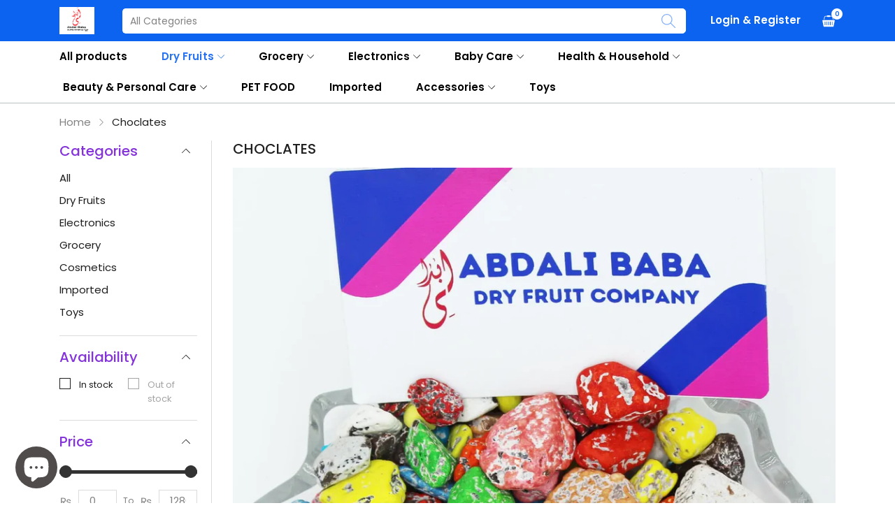

--- FILE ---
content_type: text/html; charset=utf-8
request_url: https://abdalibabasupermarket.com/collections/choclates
body_size: 56353
content:
<!doctype html>
<html class="no-js" lang="en">
  <head>
<!-- Tido Whatsapp Pixel start-->
<script async src='https://whatsapp.bossapps.co/js/script?shop=abdalibabafoods.myshopify.com'></script>
<!-- Tido Whatsapp Pixel ended-->



    




      
    <meta name="facebook-domain-verification" content="5eh7ef1n4ndebvnjw021sc9o6mr2a1" />
    <meta charset="utf-8">
    <meta http-equiv="X-UA-Compatible" content="IE=edge">
    <meta name="viewport" content="width=device-width,initial-scale=1,maximum-scale=1, user-scalable=0">
    <meta name="theme-color" content="">
    <link rel="canonical" href="https://abdalibabasupermarket.com/collections/choclates">
    <link rel="preconnect" href="https://cdn.shopify.com" crossorigin><link rel="icon" type="image/png" href="//abdalibabasupermarket.com/cdn/shop/files/white_blend_fix_54243442-3b8b-4cc4-a4b6-09be7f3e6641_32x32.png?v=1689140457"><link rel="preconnect" href="https://fonts.shopifycdn.com" crossorigin><title>Choclates
&ndash; abdalibabafoods
</title>

    

    

<meta property="og:site_name" content="abdalibabafoods">
<meta property="og:url" content="https://abdalibabasupermarket.com/collections/choclates">
<meta property="og:title" content="Choclates">
<meta property="og:type" content="website">
<meta property="og:description" content="Welcome to Abdali Baba Foods, your premier destination for premium quality dry fruits. Explore our hand-picked assortment of succulent dates, crunchy almonds, and other nutritious delights. With a focus on freshness and flavor, our carefully sourced dry fruits offer a healthy snacking experience. Discover the perfect b"><meta property="og:image" content="http://abdalibabasupermarket.com/cdn/shop/collections/IMG_5959_1b601bb8-0ce5-4b69-b99a-ff31fd1d3509.jpg?v=1717249731">
  <meta property="og:image:secure_url" content="https://abdalibabasupermarket.com/cdn/shop/collections/IMG_5959_1b601bb8-0ce5-4b69-b99a-ff31fd1d3509.jpg?v=1717249731">
  <meta property="og:image:width" content="1533">
  <meta property="og:image:height" content="1854"><meta name="twitter:card" content="summary_large_image">
<meta name="twitter:title" content="Choclates">
<meta name="twitter:description" content="Welcome to Abdali Baba Foods, your premier destination for premium quality dry fruits. Explore our hand-picked assortment of succulent dates, crunchy almonds, and other nutritious delights. With a focus on freshness and flavor, our carefully sourced dry fruits offer a healthy snacking experience. Discover the perfect b">


    <script src="//abdalibabasupermarket.com/cdn/shop/t/5/assets/jquery.min.js?v=8324501383853434791687506359" defer="defer"></script>
    <script src="//abdalibabasupermarket.com/cdn/shop/t/5/assets/swiper.min.js?v=19857067470180794341687506360" defer="defer"></script>
    <script src="//abdalibabasupermarket.com/cdn/shop/t/5/assets/pure-dom.js?v=23975230080074133811687506359" defer="defer"></script>
    <script src="//abdalibabasupermarket.com/cdn/shop/t/5/assets/vendor.js?v=183839590655765371281687506360" defer="defer"></script>
    <script src="//abdalibabasupermarket.com/cdn/shop/t/5/assets/lazysizes.min.js?v=84414966064882348651687506359" defer="defer"></script><script src="//abdalibabasupermarket.com/cdn/shop/t/5/assets/sticky-sidebar.min.js?v=123405615214350053311687506360" defer="defer"></script><script src="//abdalibabasupermarket.com/cdn/shop/t/5/assets/global.js?v=112686210187282153451689750386" defer="defer"></script>
    <script src="//abdalibabasupermarket.com/cdn/shop/t/5/assets/slideshow.js?v=132068142947704007551687506360" defer="defer"></script>
    
    <script>window.breadcrumbs = {
          collection: {
            title: "Choclates",
            link: "https://abdalibabasupermarket.com/collections/choclates"
          }
        };
        sessionStorage.setItem("breadcrumb", JSON.stringify(window.breadcrumbs.collection));</script>
    
    <script>window.performance && window.performance.mark && window.performance.mark('shopify.content_for_header.start');</script><meta name="google-site-verification" content="NyfO22iRp3xkxh0uJYjxkBhfL-jYXXgX-wn7PGi_E8s">
<meta id="shopify-digital-wallet" name="shopify-digital-wallet" content="/75565990168/digital_wallets/dialog">
<link rel="alternate" type="application/atom+xml" title="Feed" href="/collections/choclates.atom" />
<link rel="alternate" type="application/json+oembed" href="https://abdalibabasupermarket.com/collections/choclates.oembed">
<script async="async" src="/checkouts/internal/preloads.js?locale=en-PK"></script>
<script id="shopify-features" type="application/json">{"accessToken":"460db3d7a128b1263f7cb86aa7a5b7ee","betas":["rich-media-storefront-analytics"],"domain":"abdalibabasupermarket.com","predictiveSearch":true,"shopId":75565990168,"locale":"en"}</script>
<script>var Shopify = Shopify || {};
Shopify.shop = "abdalibabafoods.myshopify.com";
Shopify.locale = "en";
Shopify.currency = {"active":"PKR","rate":"1.0"};
Shopify.country = "PK";
Shopify.theme = {"name":"Affordable-full","id":152582684952,"schema_name":"Afforbable","schema_version":"1.0.0","theme_store_id":null,"role":"main"};
Shopify.theme.handle = "null";
Shopify.theme.style = {"id":null,"handle":null};
Shopify.cdnHost = "abdalibabasupermarket.com/cdn";
Shopify.routes = Shopify.routes || {};
Shopify.routes.root = "/";</script>
<script type="module">!function(o){(o.Shopify=o.Shopify||{}).modules=!0}(window);</script>
<script>!function(o){function n(){var o=[];function n(){o.push(Array.prototype.slice.apply(arguments))}return n.q=o,n}var t=o.Shopify=o.Shopify||{};t.loadFeatures=n(),t.autoloadFeatures=n()}(window);</script>
<script id="shop-js-analytics" type="application/json">{"pageType":"collection"}</script>
<script defer="defer" async type="module" src="//abdalibabasupermarket.com/cdn/shopifycloud/shop-js/modules/v2/client.init-shop-cart-sync_DtuiiIyl.en.esm.js"></script>
<script defer="defer" async type="module" src="//abdalibabasupermarket.com/cdn/shopifycloud/shop-js/modules/v2/chunk.common_CUHEfi5Q.esm.js"></script>
<script type="module">
  await import("//abdalibabasupermarket.com/cdn/shopifycloud/shop-js/modules/v2/client.init-shop-cart-sync_DtuiiIyl.en.esm.js");
await import("//abdalibabasupermarket.com/cdn/shopifycloud/shop-js/modules/v2/chunk.common_CUHEfi5Q.esm.js");

  window.Shopify.SignInWithShop?.initShopCartSync?.({"fedCMEnabled":true,"windoidEnabled":true});

</script>
<script>(function() {
  var isLoaded = false;
  function asyncLoad() {
    if (isLoaded) return;
    isLoaded = true;
    var urls = ["https:\/\/intg.snapchat.com\/shopify\/shopify-scevent-init.js?id=2ccf8468-c26a-4174-a291-3a629847f139\u0026shop=abdalibabafoods.myshopify.com"];
    for (var i = 0; i < urls.length; i++) {
      var s = document.createElement('script');
      s.type = 'text/javascript';
      s.async = true;
      s.src = urls[i];
      var x = document.getElementsByTagName('script')[0];
      x.parentNode.insertBefore(s, x);
    }
  };
  if(window.attachEvent) {
    window.attachEvent('onload', asyncLoad);
  } else {
    window.addEventListener('load', asyncLoad, false);
  }
})();</script>
<script id="__st">var __st={"a":75565990168,"offset":18000,"reqid":"56fa2fe7-4a5c-456a-be5f-9dc0109e1858-1767531921","pageurl":"abdalibabasupermarket.com\/collections\/choclates","u":"804d2ce5920c","p":"collection","rtyp":"collection","rid":448856391960};</script>
<script>window.ShopifyPaypalV4VisibilityTracking = true;</script>
<script id="captcha-bootstrap">!function(){'use strict';const t='contact',e='account',n='new_comment',o=[[t,t],['blogs',n],['comments',n],[t,'customer']],c=[[e,'customer_login'],[e,'guest_login'],[e,'recover_customer_password'],[e,'create_customer']],r=t=>t.map((([t,e])=>`form[action*='/${t}']:not([data-nocaptcha='true']) input[name='form_type'][value='${e}']`)).join(','),a=t=>()=>t?[...document.querySelectorAll(t)].map((t=>t.form)):[];function s(){const t=[...o],e=r(t);return a(e)}const i='password',u='form_key',d=['recaptcha-v3-token','g-recaptcha-response','h-captcha-response',i],f=()=>{try{return window.sessionStorage}catch{return}},m='__shopify_v',_=t=>t.elements[u];function p(t,e,n=!1){try{const o=window.sessionStorage,c=JSON.parse(o.getItem(e)),{data:r}=function(t){const{data:e,action:n}=t;return t[m]||n?{data:e,action:n}:{data:t,action:n}}(c);for(const[e,n]of Object.entries(r))t.elements[e]&&(t.elements[e].value=n);n&&o.removeItem(e)}catch(o){console.error('form repopulation failed',{error:o})}}const l='form_type',E='cptcha';function T(t){t.dataset[E]=!0}const w=window,h=w.document,L='Shopify',v='ce_forms',y='captcha';let A=!1;((t,e)=>{const n=(g='f06e6c50-85a8-45c8-87d0-21a2b65856fe',I='https://cdn.shopify.com/shopifycloud/storefront-forms-hcaptcha/ce_storefront_forms_captcha_hcaptcha.v1.5.2.iife.js',D={infoText:'Protected by hCaptcha',privacyText:'Privacy',termsText:'Terms'},(t,e,n)=>{const o=w[L][v],c=o.bindForm;if(c)return c(t,g,e,D).then(n);var r;o.q.push([[t,g,e,D],n]),r=I,A||(h.body.append(Object.assign(h.createElement('script'),{id:'captcha-provider',async:!0,src:r})),A=!0)});var g,I,D;w[L]=w[L]||{},w[L][v]=w[L][v]||{},w[L][v].q=[],w[L][y]=w[L][y]||{},w[L][y].protect=function(t,e){n(t,void 0,e),T(t)},Object.freeze(w[L][y]),function(t,e,n,w,h,L){const[v,y,A,g]=function(t,e,n){const i=e?o:[],u=t?c:[],d=[...i,...u],f=r(d),m=r(i),_=r(d.filter((([t,e])=>n.includes(e))));return[a(f),a(m),a(_),s()]}(w,h,L),I=t=>{const e=t.target;return e instanceof HTMLFormElement?e:e&&e.form},D=t=>v().includes(t);t.addEventListener('submit',(t=>{const e=I(t);if(!e)return;const n=D(e)&&!e.dataset.hcaptchaBound&&!e.dataset.recaptchaBound,o=_(e),c=g().includes(e)&&(!o||!o.value);(n||c)&&t.preventDefault(),c&&!n&&(function(t){try{if(!f())return;!function(t){const e=f();if(!e)return;const n=_(t);if(!n)return;const o=n.value;o&&e.removeItem(o)}(t);const e=Array.from(Array(32),(()=>Math.random().toString(36)[2])).join('');!function(t,e){_(t)||t.append(Object.assign(document.createElement('input'),{type:'hidden',name:u})),t.elements[u].value=e}(t,e),function(t,e){const n=f();if(!n)return;const o=[...t.querySelectorAll(`input[type='${i}']`)].map((({name:t})=>t)),c=[...d,...o],r={};for(const[a,s]of new FormData(t).entries())c.includes(a)||(r[a]=s);n.setItem(e,JSON.stringify({[m]:1,action:t.action,data:r}))}(t,e)}catch(e){console.error('failed to persist form',e)}}(e),e.submit())}));const S=(t,e)=>{t&&!t.dataset[E]&&(n(t,e.some((e=>e===t))),T(t))};for(const o of['focusin','change'])t.addEventListener(o,(t=>{const e=I(t);D(e)&&S(e,y())}));const B=e.get('form_key'),M=e.get(l),P=B&&M;t.addEventListener('DOMContentLoaded',(()=>{const t=y();if(P)for(const e of t)e.elements[l].value===M&&p(e,B);[...new Set([...A(),...v().filter((t=>'true'===t.dataset.shopifyCaptcha))])].forEach((e=>S(e,t)))}))}(h,new URLSearchParams(w.location.search),n,t,e,['guest_login'])})(!0,!0)}();</script>
<script integrity="sha256-4kQ18oKyAcykRKYeNunJcIwy7WH5gtpwJnB7kiuLZ1E=" data-source-attribution="shopify.loadfeatures" defer="defer" src="//abdalibabasupermarket.com/cdn/shopifycloud/storefront/assets/storefront/load_feature-a0a9edcb.js" crossorigin="anonymous"></script>
<script data-source-attribution="shopify.dynamic_checkout.dynamic.init">var Shopify=Shopify||{};Shopify.PaymentButton=Shopify.PaymentButton||{isStorefrontPortableWallets:!0,init:function(){window.Shopify.PaymentButton.init=function(){};var t=document.createElement("script");t.src="https://abdalibabasupermarket.com/cdn/shopifycloud/portable-wallets/latest/portable-wallets.en.js",t.type="module",document.head.appendChild(t)}};
</script>
<script data-source-attribution="shopify.dynamic_checkout.buyer_consent">
  function portableWalletsHideBuyerConsent(e){var t=document.getElementById("shopify-buyer-consent"),n=document.getElementById("shopify-subscription-policy-button");t&&n&&(t.classList.add("hidden"),t.setAttribute("aria-hidden","true"),n.removeEventListener("click",e))}function portableWalletsShowBuyerConsent(e){var t=document.getElementById("shopify-buyer-consent"),n=document.getElementById("shopify-subscription-policy-button");t&&n&&(t.classList.remove("hidden"),t.removeAttribute("aria-hidden"),n.addEventListener("click",e))}window.Shopify?.PaymentButton&&(window.Shopify.PaymentButton.hideBuyerConsent=portableWalletsHideBuyerConsent,window.Shopify.PaymentButton.showBuyerConsent=portableWalletsShowBuyerConsent);
</script>
<script data-source-attribution="shopify.dynamic_checkout.cart.bootstrap">document.addEventListener("DOMContentLoaded",(function(){function t(){return document.querySelector("shopify-accelerated-checkout-cart, shopify-accelerated-checkout")}if(t())Shopify.PaymentButton.init();else{new MutationObserver((function(e,n){t()&&(Shopify.PaymentButton.init(),n.disconnect())})).observe(document.body,{childList:!0,subtree:!0})}}));
</script>

<script>window.performance && window.performance.mark && window.performance.mark('shopify.content_for_header.end');</script>    
    
      <link rel="preconnect" href="https://fonts.googleapis.com">
<link rel="preconnect" href="https://fonts.gstatic.com" crossorigin>
<link href="https://fonts.googleapis.com/css2?family=Poppins:ital,wght@0,100;0,200;0,300;0,400;0,500;0,600;0,700;0,800;0,900;1,100;1,200;1,300;1,400;1,500;1,600;1,700;1,800;1,900&display=swap" rel="stylesheet">

<link href="https://fonts.googleapis.com/css2?family=Oswald:wght@200;300;400&display=swap" rel="stylesheet">
    
    
    <style data-shopify>
  :root {--font_body: 'Poppins', sans-serif;
	--font_heading: 'Poppins', sans-serif;--color_body: #828282;
	--color_primary: #8432da;	
	--color_heading: #1e1e1e;	
	--color_line: #dcdcdc;	
	--color_content_bg: #ffffff;
	--color_content_bg_index: #f1f3f6;
	--collection_toolbar_bg: #f3f3f4;--color_dropdown_text: #1e1e1e;
	--color_dropdown_text_hover: #6322c8;
	--color_dropdown_heading: #1E1E1E;
	--color_dropdown_border: #E6E6E6;
	--color_dropdown_bg: #fff;
	--color_boxshadow: #e6e6e6;--color_header_text: #fff;
	--color_header_text_hover: #ffffff;
	--color_header_border: #b9c2c5;	
	--color_header_bg: #0c63f0;		
	--color_header_boxshadow: #b9c2c5;
	--color_topheader_text: #060606;	
	--color_topheader_border: #e7e7e8;	
	--color_topheader_bg: #8f41e2;
    --top-header-search-bg: #ffffff;
    --top-header-search-border: #ffffff;  
    --top-header-search-text: #0c63f0; 
	--announcement-bar-text: #fff; 
	--announcement-bar-bg: #232222;--color_navigation_bg: #ffffff;
	--color_navigation_text: #000000;	
	--color_navigation_text_hover: #2874f0;
	--color_navigation_border: #2874f0;--color_product_title_text : #1e1e1e;	
    --color_product_text : #828282;
    --color_product_hover: #2874f0;	
    --color_product_line: #e6e6e6;	
	--color_product_bg: #282828;
	--color_price_text : #d00021;
	--color_price_compare_text : #828282;	
	--color_rating_text: #ff9c00;
	--color_price_text_detail: #df1e31;
	--color_price_compare_text_detail: #696969;--color_btn_text: #ffffff;
	--color_btn_border: #0c63f0;
	--color_btn_bg: #0c63f0;--color_btn_text1: #333333;
	--color_btn_border1: #cfcfcf;
	--color_btn_bg1: #ffffff;--color_footer_title_text : #f5f5f5;
	--color_footer_text : #fefefe;	
	--color_footer_text_hover : #2874f0;	
	--color_footer_border : #37475a;
	--color_footer_bg : #202835;	
	--color_copyright_border : #111721;
	--color_copyright_text : #ffffff;			
	--color_copyright_text_hover : #2874f0;			
	--color_copyright_bg : #111721;
    --color_newsletter_text: #646464;
    --color_newsletter_border: #ffffff;
    --color_newsletter_bg: #ffffff;
    --color_btnnewsletter_text: #ffffff;
    --color_btnnewsletter_border: #2874f0;
    --color_btnnewsletter_bg: #2874f0;
    --color_scrolltop_text: #ffffff;
    --color_scrolltop_border: #37475a;
    --color_scrolltop_bg: #37475a;--radius_value : px;
	--title_icon_left : url(//abdalibabasupermarket.com/cdn/shopifycloud/storefront/assets/no-image-160-46f2d4a0_150x.gif);
    --title_icon_right : url(//abdalibabasupermarket.com/cdn/shopifycloud/storefront/assets/no-image-160-46f2d4a0_150x.gif);
  }	  
</style>
    
    <link rel="stylesheet" href="//abdalibabasupermarket.com/cdn/shop/t/5/assets/swiper-bundle.css?v=157259476856304533321687506360" media="print" onload="this.media='all'">
    <link href="//abdalibabasupermarket.com/cdn/shop/t/5/assets/vendor.css?v=68419279557999972131687506360" rel="stylesheet" type="text/css" media="all" />
    <link href="//abdalibabasupermarket.com/cdn/shop/t/5/assets/home-section.css?v=159848454166500936951687506359" rel="stylesheet" type="text/css" media="all" />
    
	<link href="//abdalibabasupermarket.com/cdn/shop/t/5/assets/component-product-grid.css?v=13863277221397112701687506358" rel="stylesheet" type="text/css" media="all" />
    <link href="//abdalibabasupermarket.com/cdn/shop/t/5/assets/component-slider.css?v=176882735068931934581687506358" rel="stylesheet" type="text/css" media="all" />
    <link rel="stylesheet" href="//abdalibabasupermarket.com/cdn/shop/t/5/assets/component-modal.css?v=59519451975943332361687506358" media="print" onload="this.media='all'"><link href="//abdalibabasupermarket.com/cdn/shop/t/5/assets/custom.css?v=111603181540343972631687506388" rel="stylesheet" type="text/css" media="all" />    

    <script>document.documentElement.className = document.documentElement.className.replace('no-js', 'js');</script>
  <!-- BEGIN app block: shopify://apps/seoant-ai-seo/blocks/seoant-core/8e57283b-dcb0-4f7b-a947-fb5c57a0d59d -->
<!--SEOAnt Core By SEOAnt Teams, v0.1.6 START -->






<!-- SON-LD generated By SEOAnt END -->



<!-- Start : SEOAnt BrokenLink Redirect --><script type="text/javascript">
    !function(t){var e={};function r(n){if(e[n])return e[n].exports;var o=e[n]={i:n,l:!1,exports:{}};return t[n].call(o.exports,o,o.exports,r),o.l=!0,o.exports}r.m=t,r.c=e,r.d=function(t,e,n){r.o(t,e)||Object.defineProperty(t,e,{enumerable:!0,get:n})},r.r=function(t){"undefined"!==typeof Symbol&&Symbol.toStringTag&&Object.defineProperty(t,Symbol.toStringTag,{value:"Module"}),Object.defineProperty(t,"__esModule",{value:!0})},r.t=function(t,e){if(1&e&&(t=r(t)),8&e)return t;if(4&e&&"object"===typeof t&&t&&t.__esModule)return t;var n=Object.create(null);if(r.r(n),Object.defineProperty(n,"default",{enumerable:!0,value:t}),2&e&&"string"!=typeof t)for(var o in t)r.d(n,o,function(e){return t[e]}.bind(null,o));return n},r.n=function(t){var e=t&&t.__esModule?function(){return t.default}:function(){return t};return r.d(e,"a",e),e},r.o=function(t,e){return Object.prototype.hasOwnProperty.call(t,e)},r.p="",r(r.s=11)}([function(t,e,r){"use strict";var n=r(2),o=Object.prototype.toString;function i(t){return"[object Array]"===o.call(t)}function a(t){return"undefined"===typeof t}function u(t){return null!==t&&"object"===typeof t}function s(t){return"[object Function]"===o.call(t)}function c(t,e){if(null!==t&&"undefined"!==typeof t)if("object"!==typeof t&&(t=[t]),i(t))for(var r=0,n=t.length;r<n;r++)e.call(null,t[r],r,t);else for(var o in t)Object.prototype.hasOwnProperty.call(t,o)&&e.call(null,t[o],o,t)}t.exports={isArray:i,isArrayBuffer:function(t){return"[object ArrayBuffer]"===o.call(t)},isBuffer:function(t){return null!==t&&!a(t)&&null!==t.constructor&&!a(t.constructor)&&"function"===typeof t.constructor.isBuffer&&t.constructor.isBuffer(t)},isFormData:function(t){return"undefined"!==typeof FormData&&t instanceof FormData},isArrayBufferView:function(t){return"undefined"!==typeof ArrayBuffer&&ArrayBuffer.isView?ArrayBuffer.isView(t):t&&t.buffer&&t.buffer instanceof ArrayBuffer},isString:function(t){return"string"===typeof t},isNumber:function(t){return"number"===typeof t},isObject:u,isUndefined:a,isDate:function(t){return"[object Date]"===o.call(t)},isFile:function(t){return"[object File]"===o.call(t)},isBlob:function(t){return"[object Blob]"===o.call(t)},isFunction:s,isStream:function(t){return u(t)&&s(t.pipe)},isURLSearchParams:function(t){return"undefined"!==typeof URLSearchParams&&t instanceof URLSearchParams},isStandardBrowserEnv:function(){return("undefined"===typeof navigator||"ReactNative"!==navigator.product&&"NativeScript"!==navigator.product&&"NS"!==navigator.product)&&("undefined"!==typeof window&&"undefined"!==typeof document)},forEach:c,merge:function t(){var e={};function r(r,n){"object"===typeof e[n]&&"object"===typeof r?e[n]=t(e[n],r):e[n]=r}for(var n=0,o=arguments.length;n<o;n++)c(arguments[n],r);return e},deepMerge:function t(){var e={};function r(r,n){"object"===typeof e[n]&&"object"===typeof r?e[n]=t(e[n],r):e[n]="object"===typeof r?t({},r):r}for(var n=0,o=arguments.length;n<o;n++)c(arguments[n],r);return e},extend:function(t,e,r){return c(e,(function(e,o){t[o]=r&&"function"===typeof e?n(e,r):e})),t},trim:function(t){return t.replace(/^\s*/,"").replace(/\s*$/,"")}}},function(t,e,r){t.exports=r(12)},function(t,e,r){"use strict";t.exports=function(t,e){return function(){for(var r=new Array(arguments.length),n=0;n<r.length;n++)r[n]=arguments[n];return t.apply(e,r)}}},function(t,e,r){"use strict";var n=r(0);function o(t){return encodeURIComponent(t).replace(/%40/gi,"@").replace(/%3A/gi,":").replace(/%24/g,"$").replace(/%2C/gi,",").replace(/%20/g,"+").replace(/%5B/gi,"[").replace(/%5D/gi,"]")}t.exports=function(t,e,r){if(!e)return t;var i;if(r)i=r(e);else if(n.isURLSearchParams(e))i=e.toString();else{var a=[];n.forEach(e,(function(t,e){null!==t&&"undefined"!==typeof t&&(n.isArray(t)?e+="[]":t=[t],n.forEach(t,(function(t){n.isDate(t)?t=t.toISOString():n.isObject(t)&&(t=JSON.stringify(t)),a.push(o(e)+"="+o(t))})))})),i=a.join("&")}if(i){var u=t.indexOf("#");-1!==u&&(t=t.slice(0,u)),t+=(-1===t.indexOf("?")?"?":"&")+i}return t}},function(t,e,r){"use strict";t.exports=function(t){return!(!t||!t.__CANCEL__)}},function(t,e,r){"use strict";(function(e){var n=r(0),o=r(19),i={"Content-Type":"application/x-www-form-urlencoded"};function a(t,e){!n.isUndefined(t)&&n.isUndefined(t["Content-Type"])&&(t["Content-Type"]=e)}var u={adapter:function(){var t;return("undefined"!==typeof XMLHttpRequest||"undefined"!==typeof e&&"[object process]"===Object.prototype.toString.call(e))&&(t=r(6)),t}(),transformRequest:[function(t,e){return o(e,"Accept"),o(e,"Content-Type"),n.isFormData(t)||n.isArrayBuffer(t)||n.isBuffer(t)||n.isStream(t)||n.isFile(t)||n.isBlob(t)?t:n.isArrayBufferView(t)?t.buffer:n.isURLSearchParams(t)?(a(e,"application/x-www-form-urlencoded;charset=utf-8"),t.toString()):n.isObject(t)?(a(e,"application/json;charset=utf-8"),JSON.stringify(t)):t}],transformResponse:[function(t){if("string"===typeof t)try{t=JSON.parse(t)}catch(e){}return t}],timeout:0,xsrfCookieName:"XSRF-TOKEN",xsrfHeaderName:"X-XSRF-TOKEN",maxContentLength:-1,validateStatus:function(t){return t>=200&&t<300},headers:{common:{Accept:"application/json, text/plain, */*"}}};n.forEach(["delete","get","head"],(function(t){u.headers[t]={}})),n.forEach(["post","put","patch"],(function(t){u.headers[t]=n.merge(i)})),t.exports=u}).call(this,r(18))},function(t,e,r){"use strict";var n=r(0),o=r(20),i=r(3),a=r(22),u=r(25),s=r(26),c=r(7);t.exports=function(t){return new Promise((function(e,f){var l=t.data,p=t.headers;n.isFormData(l)&&delete p["Content-Type"];var h=new XMLHttpRequest;if(t.auth){var d=t.auth.username||"",m=t.auth.password||"";p.Authorization="Basic "+btoa(d+":"+m)}var y=a(t.baseURL,t.url);if(h.open(t.method.toUpperCase(),i(y,t.params,t.paramsSerializer),!0),h.timeout=t.timeout,h.onreadystatechange=function(){if(h&&4===h.readyState&&(0!==h.status||h.responseURL&&0===h.responseURL.indexOf("file:"))){var r="getAllResponseHeaders"in h?u(h.getAllResponseHeaders()):null,n={data:t.responseType&&"text"!==t.responseType?h.response:h.responseText,status:h.status,statusText:h.statusText,headers:r,config:t,request:h};o(e,f,n),h=null}},h.onabort=function(){h&&(f(c("Request aborted",t,"ECONNABORTED",h)),h=null)},h.onerror=function(){f(c("Network Error",t,null,h)),h=null},h.ontimeout=function(){var e="timeout of "+t.timeout+"ms exceeded";t.timeoutErrorMessage&&(e=t.timeoutErrorMessage),f(c(e,t,"ECONNABORTED",h)),h=null},n.isStandardBrowserEnv()){var v=r(27),g=(t.withCredentials||s(y))&&t.xsrfCookieName?v.read(t.xsrfCookieName):void 0;g&&(p[t.xsrfHeaderName]=g)}if("setRequestHeader"in h&&n.forEach(p,(function(t,e){"undefined"===typeof l&&"content-type"===e.toLowerCase()?delete p[e]:h.setRequestHeader(e,t)})),n.isUndefined(t.withCredentials)||(h.withCredentials=!!t.withCredentials),t.responseType)try{h.responseType=t.responseType}catch(w){if("json"!==t.responseType)throw w}"function"===typeof t.onDownloadProgress&&h.addEventListener("progress",t.onDownloadProgress),"function"===typeof t.onUploadProgress&&h.upload&&h.upload.addEventListener("progress",t.onUploadProgress),t.cancelToken&&t.cancelToken.promise.then((function(t){h&&(h.abort(),f(t),h=null)})),void 0===l&&(l=null),h.send(l)}))}},function(t,e,r){"use strict";var n=r(21);t.exports=function(t,e,r,o,i){var a=new Error(t);return n(a,e,r,o,i)}},function(t,e,r){"use strict";var n=r(0);t.exports=function(t,e){e=e||{};var r={},o=["url","method","params","data"],i=["headers","auth","proxy"],a=["baseURL","url","transformRequest","transformResponse","paramsSerializer","timeout","withCredentials","adapter","responseType","xsrfCookieName","xsrfHeaderName","onUploadProgress","onDownloadProgress","maxContentLength","validateStatus","maxRedirects","httpAgent","httpsAgent","cancelToken","socketPath"];n.forEach(o,(function(t){"undefined"!==typeof e[t]&&(r[t]=e[t])})),n.forEach(i,(function(o){n.isObject(e[o])?r[o]=n.deepMerge(t[o],e[o]):"undefined"!==typeof e[o]?r[o]=e[o]:n.isObject(t[o])?r[o]=n.deepMerge(t[o]):"undefined"!==typeof t[o]&&(r[o]=t[o])})),n.forEach(a,(function(n){"undefined"!==typeof e[n]?r[n]=e[n]:"undefined"!==typeof t[n]&&(r[n]=t[n])}));var u=o.concat(i).concat(a),s=Object.keys(e).filter((function(t){return-1===u.indexOf(t)}));return n.forEach(s,(function(n){"undefined"!==typeof e[n]?r[n]=e[n]:"undefined"!==typeof t[n]&&(r[n]=t[n])})),r}},function(t,e,r){"use strict";function n(t){this.message=t}n.prototype.toString=function(){return"Cancel"+(this.message?": "+this.message:"")},n.prototype.__CANCEL__=!0,t.exports=n},function(t,e,r){t.exports=r(13)},function(t,e,r){t.exports=r(30)},function(t,e,r){var n=function(t){"use strict";var e=Object.prototype,r=e.hasOwnProperty,n="function"===typeof Symbol?Symbol:{},o=n.iterator||"@@iterator",i=n.asyncIterator||"@@asyncIterator",a=n.toStringTag||"@@toStringTag";function u(t,e,r){return Object.defineProperty(t,e,{value:r,enumerable:!0,configurable:!0,writable:!0}),t[e]}try{u({},"")}catch(S){u=function(t,e,r){return t[e]=r}}function s(t,e,r,n){var o=e&&e.prototype instanceof l?e:l,i=Object.create(o.prototype),a=new L(n||[]);return i._invoke=function(t,e,r){var n="suspendedStart";return function(o,i){if("executing"===n)throw new Error("Generator is already running");if("completed"===n){if("throw"===o)throw i;return j()}for(r.method=o,r.arg=i;;){var a=r.delegate;if(a){var u=x(a,r);if(u){if(u===f)continue;return u}}if("next"===r.method)r.sent=r._sent=r.arg;else if("throw"===r.method){if("suspendedStart"===n)throw n="completed",r.arg;r.dispatchException(r.arg)}else"return"===r.method&&r.abrupt("return",r.arg);n="executing";var s=c(t,e,r);if("normal"===s.type){if(n=r.done?"completed":"suspendedYield",s.arg===f)continue;return{value:s.arg,done:r.done}}"throw"===s.type&&(n="completed",r.method="throw",r.arg=s.arg)}}}(t,r,a),i}function c(t,e,r){try{return{type:"normal",arg:t.call(e,r)}}catch(S){return{type:"throw",arg:S}}}t.wrap=s;var f={};function l(){}function p(){}function h(){}var d={};d[o]=function(){return this};var m=Object.getPrototypeOf,y=m&&m(m(T([])));y&&y!==e&&r.call(y,o)&&(d=y);var v=h.prototype=l.prototype=Object.create(d);function g(t){["next","throw","return"].forEach((function(e){u(t,e,(function(t){return this._invoke(e,t)}))}))}function w(t,e){var n;this._invoke=function(o,i){function a(){return new e((function(n,a){!function n(o,i,a,u){var s=c(t[o],t,i);if("throw"!==s.type){var f=s.arg,l=f.value;return l&&"object"===typeof l&&r.call(l,"__await")?e.resolve(l.__await).then((function(t){n("next",t,a,u)}),(function(t){n("throw",t,a,u)})):e.resolve(l).then((function(t){f.value=t,a(f)}),(function(t){return n("throw",t,a,u)}))}u(s.arg)}(o,i,n,a)}))}return n=n?n.then(a,a):a()}}function x(t,e){var r=t.iterator[e.method];if(void 0===r){if(e.delegate=null,"throw"===e.method){if(t.iterator.return&&(e.method="return",e.arg=void 0,x(t,e),"throw"===e.method))return f;e.method="throw",e.arg=new TypeError("The iterator does not provide a 'throw' method")}return f}var n=c(r,t.iterator,e.arg);if("throw"===n.type)return e.method="throw",e.arg=n.arg,e.delegate=null,f;var o=n.arg;return o?o.done?(e[t.resultName]=o.value,e.next=t.nextLoc,"return"!==e.method&&(e.method="next",e.arg=void 0),e.delegate=null,f):o:(e.method="throw",e.arg=new TypeError("iterator result is not an object"),e.delegate=null,f)}function b(t){var e={tryLoc:t[0]};1 in t&&(e.catchLoc=t[1]),2 in t&&(e.finallyLoc=t[2],e.afterLoc=t[3]),this.tryEntries.push(e)}function E(t){var e=t.completion||{};e.type="normal",delete e.arg,t.completion=e}function L(t){this.tryEntries=[{tryLoc:"root"}],t.forEach(b,this),this.reset(!0)}function T(t){if(t){var e=t[o];if(e)return e.call(t);if("function"===typeof t.next)return t;if(!isNaN(t.length)){var n=-1,i=function e(){for(;++n<t.length;)if(r.call(t,n))return e.value=t[n],e.done=!1,e;return e.value=void 0,e.done=!0,e};return i.next=i}}return{next:j}}function j(){return{value:void 0,done:!0}}return p.prototype=v.constructor=h,h.constructor=p,p.displayName=u(h,a,"GeneratorFunction"),t.isGeneratorFunction=function(t){var e="function"===typeof t&&t.constructor;return!!e&&(e===p||"GeneratorFunction"===(e.displayName||e.name))},t.mark=function(t){return Object.setPrototypeOf?Object.setPrototypeOf(t,h):(t.__proto__=h,u(t,a,"GeneratorFunction")),t.prototype=Object.create(v),t},t.awrap=function(t){return{__await:t}},g(w.prototype),w.prototype[i]=function(){return this},t.AsyncIterator=w,t.async=function(e,r,n,o,i){void 0===i&&(i=Promise);var a=new w(s(e,r,n,o),i);return t.isGeneratorFunction(r)?a:a.next().then((function(t){return t.done?t.value:a.next()}))},g(v),u(v,a,"Generator"),v[o]=function(){return this},v.toString=function(){return"[object Generator]"},t.keys=function(t){var e=[];for(var r in t)e.push(r);return e.reverse(),function r(){for(;e.length;){var n=e.pop();if(n in t)return r.value=n,r.done=!1,r}return r.done=!0,r}},t.values=T,L.prototype={constructor:L,reset:function(t){if(this.prev=0,this.next=0,this.sent=this._sent=void 0,this.done=!1,this.delegate=null,this.method="next",this.arg=void 0,this.tryEntries.forEach(E),!t)for(var e in this)"t"===e.charAt(0)&&r.call(this,e)&&!isNaN(+e.slice(1))&&(this[e]=void 0)},stop:function(){this.done=!0;var t=this.tryEntries[0].completion;if("throw"===t.type)throw t.arg;return this.rval},dispatchException:function(t){if(this.done)throw t;var e=this;function n(r,n){return a.type="throw",a.arg=t,e.next=r,n&&(e.method="next",e.arg=void 0),!!n}for(var o=this.tryEntries.length-1;o>=0;--o){var i=this.tryEntries[o],a=i.completion;if("root"===i.tryLoc)return n("end");if(i.tryLoc<=this.prev){var u=r.call(i,"catchLoc"),s=r.call(i,"finallyLoc");if(u&&s){if(this.prev<i.catchLoc)return n(i.catchLoc,!0);if(this.prev<i.finallyLoc)return n(i.finallyLoc)}else if(u){if(this.prev<i.catchLoc)return n(i.catchLoc,!0)}else{if(!s)throw new Error("try statement without catch or finally");if(this.prev<i.finallyLoc)return n(i.finallyLoc)}}}},abrupt:function(t,e){for(var n=this.tryEntries.length-1;n>=0;--n){var o=this.tryEntries[n];if(o.tryLoc<=this.prev&&r.call(o,"finallyLoc")&&this.prev<o.finallyLoc){var i=o;break}}i&&("break"===t||"continue"===t)&&i.tryLoc<=e&&e<=i.finallyLoc&&(i=null);var a=i?i.completion:{};return a.type=t,a.arg=e,i?(this.method="next",this.next=i.finallyLoc,f):this.complete(a)},complete:function(t,e){if("throw"===t.type)throw t.arg;return"break"===t.type||"continue"===t.type?this.next=t.arg:"return"===t.type?(this.rval=this.arg=t.arg,this.method="return",this.next="end"):"normal"===t.type&&e&&(this.next=e),f},finish:function(t){for(var e=this.tryEntries.length-1;e>=0;--e){var r=this.tryEntries[e];if(r.finallyLoc===t)return this.complete(r.completion,r.afterLoc),E(r),f}},catch:function(t){for(var e=this.tryEntries.length-1;e>=0;--e){var r=this.tryEntries[e];if(r.tryLoc===t){var n=r.completion;if("throw"===n.type){var o=n.arg;E(r)}return o}}throw new Error("illegal catch attempt")},delegateYield:function(t,e,r){return this.delegate={iterator:T(t),resultName:e,nextLoc:r},"next"===this.method&&(this.arg=void 0),f}},t}(t.exports);try{regeneratorRuntime=n}catch(o){Function("r","regeneratorRuntime = r")(n)}},function(t,e,r){"use strict";var n=r(0),o=r(2),i=r(14),a=r(8);function u(t){var e=new i(t),r=o(i.prototype.request,e);return n.extend(r,i.prototype,e),n.extend(r,e),r}var s=u(r(5));s.Axios=i,s.create=function(t){return u(a(s.defaults,t))},s.Cancel=r(9),s.CancelToken=r(28),s.isCancel=r(4),s.all=function(t){return Promise.all(t)},s.spread=r(29),t.exports=s,t.exports.default=s},function(t,e,r){"use strict";var n=r(0),o=r(3),i=r(15),a=r(16),u=r(8);function s(t){this.defaults=t,this.interceptors={request:new i,response:new i}}s.prototype.request=function(t){"string"===typeof t?(t=arguments[1]||{}).url=arguments[0]:t=t||{},(t=u(this.defaults,t)).method?t.method=t.method.toLowerCase():this.defaults.method?t.method=this.defaults.method.toLowerCase():t.method="get";var e=[a,void 0],r=Promise.resolve(t);for(this.interceptors.request.forEach((function(t){e.unshift(t.fulfilled,t.rejected)})),this.interceptors.response.forEach((function(t){e.push(t.fulfilled,t.rejected)}));e.length;)r=r.then(e.shift(),e.shift());return r},s.prototype.getUri=function(t){return t=u(this.defaults,t),o(t.url,t.params,t.paramsSerializer).replace(/^\?/,"")},n.forEach(["delete","get","head","options"],(function(t){s.prototype[t]=function(e,r){return this.request(n.merge(r||{},{method:t,url:e}))}})),n.forEach(["post","put","patch"],(function(t){s.prototype[t]=function(e,r,o){return this.request(n.merge(o||{},{method:t,url:e,data:r}))}})),t.exports=s},function(t,e,r){"use strict";var n=r(0);function o(){this.handlers=[]}o.prototype.use=function(t,e){return this.handlers.push({fulfilled:t,rejected:e}),this.handlers.length-1},o.prototype.eject=function(t){this.handlers[t]&&(this.handlers[t]=null)},o.prototype.forEach=function(t){n.forEach(this.handlers,(function(e){null!==e&&t(e)}))},t.exports=o},function(t,e,r){"use strict";var n=r(0),o=r(17),i=r(4),a=r(5);function u(t){t.cancelToken&&t.cancelToken.throwIfRequested()}t.exports=function(t){return u(t),t.headers=t.headers||{},t.data=o(t.data,t.headers,t.transformRequest),t.headers=n.merge(t.headers.common||{},t.headers[t.method]||{},t.headers),n.forEach(["delete","get","head","post","put","patch","common"],(function(e){delete t.headers[e]})),(t.adapter||a.adapter)(t).then((function(e){return u(t),e.data=o(e.data,e.headers,t.transformResponse),e}),(function(e){return i(e)||(u(t),e&&e.response&&(e.response.data=o(e.response.data,e.response.headers,t.transformResponse))),Promise.reject(e)}))}},function(t,e,r){"use strict";var n=r(0);t.exports=function(t,e,r){return n.forEach(r,(function(r){t=r(t,e)})),t}},function(t,e){var r,n,o=t.exports={};function i(){throw new Error("setTimeout has not been defined")}function a(){throw new Error("clearTimeout has not been defined")}function u(t){if(r===setTimeout)return setTimeout(t,0);if((r===i||!r)&&setTimeout)return r=setTimeout,setTimeout(t,0);try{return r(t,0)}catch(e){try{return r.call(null,t,0)}catch(e){return r.call(this,t,0)}}}!function(){try{r="function"===typeof setTimeout?setTimeout:i}catch(t){r=i}try{n="function"===typeof clearTimeout?clearTimeout:a}catch(t){n=a}}();var s,c=[],f=!1,l=-1;function p(){f&&s&&(f=!1,s.length?c=s.concat(c):l=-1,c.length&&h())}function h(){if(!f){var t=u(p);f=!0;for(var e=c.length;e;){for(s=c,c=[];++l<e;)s&&s[l].run();l=-1,e=c.length}s=null,f=!1,function(t){if(n===clearTimeout)return clearTimeout(t);if((n===a||!n)&&clearTimeout)return n=clearTimeout,clearTimeout(t);try{n(t)}catch(e){try{return n.call(null,t)}catch(e){return n.call(this,t)}}}(t)}}function d(t,e){this.fun=t,this.array=e}function m(){}o.nextTick=function(t){var e=new Array(arguments.length-1);if(arguments.length>1)for(var r=1;r<arguments.length;r++)e[r-1]=arguments[r];c.push(new d(t,e)),1!==c.length||f||u(h)},d.prototype.run=function(){this.fun.apply(null,this.array)},o.title="browser",o.browser=!0,o.env={},o.argv=[],o.version="",o.versions={},o.on=m,o.addListener=m,o.once=m,o.off=m,o.removeListener=m,o.removeAllListeners=m,o.emit=m,o.prependListener=m,o.prependOnceListener=m,o.listeners=function(t){return[]},o.binding=function(t){throw new Error("process.binding is not supported")},o.cwd=function(){return"/"},o.chdir=function(t){throw new Error("process.chdir is not supported")},o.umask=function(){return 0}},function(t,e,r){"use strict";var n=r(0);t.exports=function(t,e){n.forEach(t,(function(r,n){n!==e&&n.toUpperCase()===e.toUpperCase()&&(t[e]=r,delete t[n])}))}},function(t,e,r){"use strict";var n=r(7);t.exports=function(t,e,r){var o=r.config.validateStatus;!o||o(r.status)?t(r):e(n("Request failed with status code "+r.status,r.config,null,r.request,r))}},function(t,e,r){"use strict";t.exports=function(t,e,r,n,o){return t.config=e,r&&(t.code=r),t.request=n,t.response=o,t.isAxiosError=!0,t.toJSON=function(){return{message:this.message,name:this.name,description:this.description,number:this.number,fileName:this.fileName,lineNumber:this.lineNumber,columnNumber:this.columnNumber,stack:this.stack,config:this.config,code:this.code}},t}},function(t,e,r){"use strict";var n=r(23),o=r(24);t.exports=function(t,e){return t&&!n(e)?o(t,e):e}},function(t,e,r){"use strict";t.exports=function(t){return/^([a-z][a-z\d\+\-\.]*:)?\/\//i.test(t)}},function(t,e,r){"use strict";t.exports=function(t,e){return e?t.replace(/\/+$/,"")+"/"+e.replace(/^\/+/,""):t}},function(t,e,r){"use strict";var n=r(0),o=["age","authorization","content-length","content-type","etag","expires","from","host","if-modified-since","if-unmodified-since","last-modified","location","max-forwards","proxy-authorization","referer","retry-after","user-agent"];t.exports=function(t){var e,r,i,a={};return t?(n.forEach(t.split("\n"),(function(t){if(i=t.indexOf(":"),e=n.trim(t.substr(0,i)).toLowerCase(),r=n.trim(t.substr(i+1)),e){if(a[e]&&o.indexOf(e)>=0)return;a[e]="set-cookie"===e?(a[e]?a[e]:[]).concat([r]):a[e]?a[e]+", "+r:r}})),a):a}},function(t,e,r){"use strict";var n=r(0);t.exports=n.isStandardBrowserEnv()?function(){var t,e=/(msie|trident)/i.test(navigator.userAgent),r=document.createElement("a");function o(t){var n=t;return e&&(r.setAttribute("href",n),n=r.href),r.setAttribute("href",n),{href:r.href,protocol:r.protocol?r.protocol.replace(/:$/,""):"",host:r.host,search:r.search?r.search.replace(/^\?/,""):"",hash:r.hash?r.hash.replace(/^#/,""):"",hostname:r.hostname,port:r.port,pathname:"/"===r.pathname.charAt(0)?r.pathname:"/"+r.pathname}}return t=o(window.location.href),function(e){var r=n.isString(e)?o(e):e;return r.protocol===t.protocol&&r.host===t.host}}():function(){return!0}},function(t,e,r){"use strict";var n=r(0);t.exports=n.isStandardBrowserEnv()?{write:function(t,e,r,o,i,a){var u=[];u.push(t+"="+encodeURIComponent(e)),n.isNumber(r)&&u.push("expires="+new Date(r).toGMTString()),n.isString(o)&&u.push("path="+o),n.isString(i)&&u.push("domain="+i),!0===a&&u.push("secure"),document.cookie=u.join("; ")},read:function(t){var e=document.cookie.match(new RegExp("(^|;\\s*)("+t+")=([^;]*)"));return e?decodeURIComponent(e[3]):null},remove:function(t){this.write(t,"",Date.now()-864e5)}}:{write:function(){},read:function(){return null},remove:function(){}}},function(t,e,r){"use strict";var n=r(9);function o(t){if("function"!==typeof t)throw new TypeError("executor must be a function.");var e;this.promise=new Promise((function(t){e=t}));var r=this;t((function(t){r.reason||(r.reason=new n(t),e(r.reason))}))}o.prototype.throwIfRequested=function(){if(this.reason)throw this.reason},o.source=function(){var t;return{token:new o((function(e){t=e})),cancel:t}},t.exports=o},function(t,e,r){"use strict";t.exports=function(t){return function(e){return t.apply(null,e)}}},function(t,e,r){"use strict";r.r(e);var n=r(1),o=r.n(n);function i(t,e,r,n,o,i,a){try{var u=t[i](a),s=u.value}catch(c){return void r(c)}u.done?e(s):Promise.resolve(s).then(n,o)}function a(t){return function(){var e=this,r=arguments;return new Promise((function(n,o){var a=t.apply(e,r);function u(t){i(a,n,o,u,s,"next",t)}function s(t){i(a,n,o,u,s,"throw",t)}u(void 0)}))}}var u=r(10),s=r.n(u);var c=function(t){return function(t){var e=arguments.length>1&&void 0!==arguments[1]?arguments[1]:{},r=arguments.length>2&&void 0!==arguments[2]?arguments[2]:"GET";return r=r.toUpperCase(),new Promise((function(n){var o;"GET"===r&&(o=s.a.get(t,{params:e})),o.then((function(t){n(t.data)}))}))}("https://api-app.seoant.com/api/v1/receive_id",t,"GET")};function f(){return(f=a(o.a.mark((function t(e,r,n){var i;return o.a.wrap((function(t){for(;;)switch(t.prev=t.next){case 0:return i={shop:e,code:r,seogid:n},t.next=3,c(i);case 3:t.sent;case 4:case"end":return t.stop()}}),t)})))).apply(this,arguments)}var l=window.location.href;if(-1!=l.indexOf("seogid")){var p=l.split("seogid");if(void 0!=p[1]){var h=window.location.pathname+window.location.search;window.history.pushState({},0,h),function(t,e,r){f.apply(this,arguments)}("abdalibabafoods.myshopify.com","",p[1])}}}]);
</script><!-- END : SEOAnt BrokenLink Redirect -->

<!-- Added By SEOAnt AMP. v0.0.1, START --><!-- Added By SEOAnt AMP END -->

<!-- Instant Page START --><script src="https://cdn.shopify.com/extensions/019b887b-c134-71ac-a898-0ab207efcd19/seoant-ai-seo-72/assets/pagespeed-preloading.js" defer="defer"></script><!-- Instant Page END -->


<!-- Google search console START v1.0 --><!-- Google search console END v1.0 -->

<!-- Lazy Loading START --><!-- Lazy Loading END -->


<!-- Font Optimize START --><!-- Font Optimize END -->

<!-- Video Lazy START --><!-- Video Lazy END -->

<!--  SEOAnt Core End -->

<!-- END app block --><script src="https://cdn.shopify.com/extensions/7bc9bb47-adfa-4267-963e-cadee5096caf/inbox-1252/assets/inbox-chat-loader.js" type="text/javascript" defer="defer"></script>
<script src="https://cdn.shopify.com/extensions/019b4f97-4b88-778a-b9ef-839c90a9451e/js-client-208/assets/pushowl-shopify.js" type="text/javascript" defer="defer"></script>
<link href="https://monorail-edge.shopifysvc.com" rel="dns-prefetch">
<script>(function(){if ("sendBeacon" in navigator && "performance" in window) {try {var session_token_from_headers = performance.getEntriesByType('navigation')[0].serverTiming.find(x => x.name == '_s').description;} catch {var session_token_from_headers = undefined;}var session_cookie_matches = document.cookie.match(/_shopify_s=([^;]*)/);var session_token_from_cookie = session_cookie_matches && session_cookie_matches.length === 2 ? session_cookie_matches[1] : "";var session_token = session_token_from_headers || session_token_from_cookie || "";function handle_abandonment_event(e) {var entries = performance.getEntries().filter(function(entry) {return /monorail-edge.shopifysvc.com/.test(entry.name);});if (!window.abandonment_tracked && entries.length === 0) {window.abandonment_tracked = true;var currentMs = Date.now();var navigation_start = performance.timing.navigationStart;var payload = {shop_id: 75565990168,url: window.location.href,navigation_start,duration: currentMs - navigation_start,session_token,page_type: "collection"};window.navigator.sendBeacon("https://monorail-edge.shopifysvc.com/v1/produce", JSON.stringify({schema_id: "online_store_buyer_site_abandonment/1.1",payload: payload,metadata: {event_created_at_ms: currentMs,event_sent_at_ms: currentMs}}));}}window.addEventListener('pagehide', handle_abandonment_event);}}());</script>
<script id="web-pixels-manager-setup">(function e(e,d,r,n,o){if(void 0===o&&(o={}),!Boolean(null===(a=null===(i=window.Shopify)||void 0===i?void 0:i.analytics)||void 0===a?void 0:a.replayQueue)){var i,a;window.Shopify=window.Shopify||{};var t=window.Shopify;t.analytics=t.analytics||{};var s=t.analytics;s.replayQueue=[],s.publish=function(e,d,r){return s.replayQueue.push([e,d,r]),!0};try{self.performance.mark("wpm:start")}catch(e){}var l=function(){var e={modern:/Edge?\/(1{2}[4-9]|1[2-9]\d|[2-9]\d{2}|\d{4,})\.\d+(\.\d+|)|Firefox\/(1{2}[4-9]|1[2-9]\d|[2-9]\d{2}|\d{4,})\.\d+(\.\d+|)|Chrom(ium|e)\/(9{2}|\d{3,})\.\d+(\.\d+|)|(Maci|X1{2}).+ Version\/(15\.\d+|(1[6-9]|[2-9]\d|\d{3,})\.\d+)([,.]\d+|)( \(\w+\)|)( Mobile\/\w+|) Safari\/|Chrome.+OPR\/(9{2}|\d{3,})\.\d+\.\d+|(CPU[ +]OS|iPhone[ +]OS|CPU[ +]iPhone|CPU IPhone OS|CPU iPad OS)[ +]+(15[._]\d+|(1[6-9]|[2-9]\d|\d{3,})[._]\d+)([._]\d+|)|Android:?[ /-](13[3-9]|1[4-9]\d|[2-9]\d{2}|\d{4,})(\.\d+|)(\.\d+|)|Android.+Firefox\/(13[5-9]|1[4-9]\d|[2-9]\d{2}|\d{4,})\.\d+(\.\d+|)|Android.+Chrom(ium|e)\/(13[3-9]|1[4-9]\d|[2-9]\d{2}|\d{4,})\.\d+(\.\d+|)|SamsungBrowser\/([2-9]\d|\d{3,})\.\d+/,legacy:/Edge?\/(1[6-9]|[2-9]\d|\d{3,})\.\d+(\.\d+|)|Firefox\/(5[4-9]|[6-9]\d|\d{3,})\.\d+(\.\d+|)|Chrom(ium|e)\/(5[1-9]|[6-9]\d|\d{3,})\.\d+(\.\d+|)([\d.]+$|.*Safari\/(?![\d.]+ Edge\/[\d.]+$))|(Maci|X1{2}).+ Version\/(10\.\d+|(1[1-9]|[2-9]\d|\d{3,})\.\d+)([,.]\d+|)( \(\w+\)|)( Mobile\/\w+|) Safari\/|Chrome.+OPR\/(3[89]|[4-9]\d|\d{3,})\.\d+\.\d+|(CPU[ +]OS|iPhone[ +]OS|CPU[ +]iPhone|CPU IPhone OS|CPU iPad OS)[ +]+(10[._]\d+|(1[1-9]|[2-9]\d|\d{3,})[._]\d+)([._]\d+|)|Android:?[ /-](13[3-9]|1[4-9]\d|[2-9]\d{2}|\d{4,})(\.\d+|)(\.\d+|)|Mobile Safari.+OPR\/([89]\d|\d{3,})\.\d+\.\d+|Android.+Firefox\/(13[5-9]|1[4-9]\d|[2-9]\d{2}|\d{4,})\.\d+(\.\d+|)|Android.+Chrom(ium|e)\/(13[3-9]|1[4-9]\d|[2-9]\d{2}|\d{4,})\.\d+(\.\d+|)|Android.+(UC? ?Browser|UCWEB|U3)[ /]?(15\.([5-9]|\d{2,})|(1[6-9]|[2-9]\d|\d{3,})\.\d+)\.\d+|SamsungBrowser\/(5\.\d+|([6-9]|\d{2,})\.\d+)|Android.+MQ{2}Browser\/(14(\.(9|\d{2,})|)|(1[5-9]|[2-9]\d|\d{3,})(\.\d+|))(\.\d+|)|K[Aa][Ii]OS\/(3\.\d+|([4-9]|\d{2,})\.\d+)(\.\d+|)/},d=e.modern,r=e.legacy,n=navigator.userAgent;return n.match(d)?"modern":n.match(r)?"legacy":"unknown"}(),u="modern"===l?"modern":"legacy",c=(null!=n?n:{modern:"",legacy:""})[u],f=function(e){return[e.baseUrl,"/wpm","/b",e.hashVersion,"modern"===e.buildTarget?"m":"l",".js"].join("")}({baseUrl:d,hashVersion:r,buildTarget:u}),m=function(e){var d=e.version,r=e.bundleTarget,n=e.surface,o=e.pageUrl,i=e.monorailEndpoint;return{emit:function(e){var a=e.status,t=e.errorMsg,s=(new Date).getTime(),l=JSON.stringify({metadata:{event_sent_at_ms:s},events:[{schema_id:"web_pixels_manager_load/3.1",payload:{version:d,bundle_target:r,page_url:o,status:a,surface:n,error_msg:t},metadata:{event_created_at_ms:s}}]});if(!i)return console&&console.warn&&console.warn("[Web Pixels Manager] No Monorail endpoint provided, skipping logging."),!1;try{return self.navigator.sendBeacon.bind(self.navigator)(i,l)}catch(e){}var u=new XMLHttpRequest;try{return u.open("POST",i,!0),u.setRequestHeader("Content-Type","text/plain"),u.send(l),!0}catch(e){return console&&console.warn&&console.warn("[Web Pixels Manager] Got an unhandled error while logging to Monorail."),!1}}}}({version:r,bundleTarget:l,surface:e.surface,pageUrl:self.location.href,monorailEndpoint:e.monorailEndpoint});try{o.browserTarget=l,function(e){var d=e.src,r=e.async,n=void 0===r||r,o=e.onload,i=e.onerror,a=e.sri,t=e.scriptDataAttributes,s=void 0===t?{}:t,l=document.createElement("script"),u=document.querySelector("head"),c=document.querySelector("body");if(l.async=n,l.src=d,a&&(l.integrity=a,l.crossOrigin="anonymous"),s)for(var f in s)if(Object.prototype.hasOwnProperty.call(s,f))try{l.dataset[f]=s[f]}catch(e){}if(o&&l.addEventListener("load",o),i&&l.addEventListener("error",i),u)u.appendChild(l);else{if(!c)throw new Error("Did not find a head or body element to append the script");c.appendChild(l)}}({src:f,async:!0,onload:function(){if(!function(){var e,d;return Boolean(null===(d=null===(e=window.Shopify)||void 0===e?void 0:e.analytics)||void 0===d?void 0:d.initialized)}()){var d=window.webPixelsManager.init(e)||void 0;if(d){var r=window.Shopify.analytics;r.replayQueue.forEach((function(e){var r=e[0],n=e[1],o=e[2];d.publishCustomEvent(r,n,o)})),r.replayQueue=[],r.publish=d.publishCustomEvent,r.visitor=d.visitor,r.initialized=!0}}},onerror:function(){return m.emit({status:"failed",errorMsg:"".concat(f," has failed to load")})},sri:function(e){var d=/^sha384-[A-Za-z0-9+/=]+$/;return"string"==typeof e&&d.test(e)}(c)?c:"",scriptDataAttributes:o}),m.emit({status:"loading"})}catch(e){m.emit({status:"failed",errorMsg:(null==e?void 0:e.message)||"Unknown error"})}}})({shopId: 75565990168,storefrontBaseUrl: "https://abdalibabasupermarket.com",extensionsBaseUrl: "https://extensions.shopifycdn.com/cdn/shopifycloud/web-pixels-manager",monorailEndpoint: "https://monorail-edge.shopifysvc.com/unstable/produce_batch",surface: "storefront-renderer",enabledBetaFlags: ["2dca8a86","a0d5f9d2"],webPixelsConfigList: [{"id":"1246658840","configuration":"{\"pixel_id\":\"981307237540847\",\"pixel_type\":\"facebook_pixel\"}","eventPayloadVersion":"v1","runtimeContext":"OPEN","scriptVersion":"ca16bc87fe92b6042fbaa3acc2fbdaa6","type":"APP","apiClientId":2329312,"privacyPurposes":["ANALYTICS","MARKETING","SALE_OF_DATA"],"dataSharingAdjustments":{"protectedCustomerApprovalScopes":["read_customer_address","read_customer_email","read_customer_name","read_customer_personal_data","read_customer_phone"]}},{"id":"1146388760","configuration":"{\"config\":\"{\\\"google_tag_ids\\\":[\\\"G-HD1Z65NNFS\\\",\\\"GT-WPFJVBHP\\\",\\\"G-KGDB3J1WZ0\\\"],\\\"target_country\\\":\\\"PK\\\",\\\"gtag_events\\\":[{\\\"type\\\":\\\"begin_checkout\\\",\\\"action_label\\\":[\\\"G-HD1Z65NNFS\\\",\\\"G-KGDB3J1WZ0\\\"]},{\\\"type\\\":\\\"search\\\",\\\"action_label\\\":[\\\"G-HD1Z65NNFS\\\",\\\"G-KGDB3J1WZ0\\\"]},{\\\"type\\\":\\\"view_item\\\",\\\"action_label\\\":[\\\"G-HD1Z65NNFS\\\",\\\"MC-XF0J1L3DW8\\\",\\\"G-KGDB3J1WZ0\\\"]},{\\\"type\\\":\\\"purchase\\\",\\\"action_label\\\":[\\\"G-HD1Z65NNFS\\\",\\\"MC-XF0J1L3DW8\\\",\\\"G-KGDB3J1WZ0\\\"]},{\\\"type\\\":\\\"page_view\\\",\\\"action_label\\\":[\\\"G-HD1Z65NNFS\\\",\\\"MC-XF0J1L3DW8\\\",\\\"G-KGDB3J1WZ0\\\"]},{\\\"type\\\":\\\"add_payment_info\\\",\\\"action_label\\\":[\\\"G-HD1Z65NNFS\\\",\\\"G-KGDB3J1WZ0\\\"]},{\\\"type\\\":\\\"add_to_cart\\\",\\\"action_label\\\":[\\\"G-HD1Z65NNFS\\\",\\\"G-KGDB3J1WZ0\\\"]}],\\\"enable_monitoring_mode\\\":false}\"}","eventPayloadVersion":"v1","runtimeContext":"OPEN","scriptVersion":"b2a88bafab3e21179ed38636efcd8a93","type":"APP","apiClientId":1780363,"privacyPurposes":[],"dataSharingAdjustments":{"protectedCustomerApprovalScopes":["read_customer_address","read_customer_email","read_customer_name","read_customer_personal_data","read_customer_phone"]}},{"id":"717881624","configuration":"{\"pixelId\":\"2ccf8468-c26a-4174-a291-3a629847f139\"}","eventPayloadVersion":"v1","runtimeContext":"STRICT","scriptVersion":"c119f01612c13b62ab52809eb08154bb","type":"APP","apiClientId":2556259,"privacyPurposes":["ANALYTICS","MARKETING","SALE_OF_DATA"],"dataSharingAdjustments":{"protectedCustomerApprovalScopes":["read_customer_address","read_customer_email","read_customer_name","read_customer_personal_data","read_customer_phone"]}},{"id":"shopify-app-pixel","configuration":"{}","eventPayloadVersion":"v1","runtimeContext":"STRICT","scriptVersion":"0450","apiClientId":"shopify-pixel","type":"APP","privacyPurposes":["ANALYTICS","MARKETING"]},{"id":"shopify-custom-pixel","eventPayloadVersion":"v1","runtimeContext":"LAX","scriptVersion":"0450","apiClientId":"shopify-pixel","type":"CUSTOM","privacyPurposes":["ANALYTICS","MARKETING"]}],isMerchantRequest: false,initData: {"shop":{"name":"abdalibabafoods","paymentSettings":{"currencyCode":"PKR"},"myshopifyDomain":"abdalibabafoods.myshopify.com","countryCode":"PK","storefrontUrl":"https:\/\/abdalibabasupermarket.com"},"customer":null,"cart":null,"checkout":null,"productVariants":[],"purchasingCompany":null},},"https://abdalibabasupermarket.com/cdn","da62cc92w68dfea28pcf9825a4m392e00d0",{"modern":"","legacy":""},{"shopId":"75565990168","storefrontBaseUrl":"https:\/\/abdalibabasupermarket.com","extensionBaseUrl":"https:\/\/extensions.shopifycdn.com\/cdn\/shopifycloud\/web-pixels-manager","surface":"storefront-renderer","enabledBetaFlags":"[\"2dca8a86\", \"a0d5f9d2\"]","isMerchantRequest":"false","hashVersion":"da62cc92w68dfea28pcf9825a4m392e00d0","publish":"custom","events":"[[\"page_viewed\",{}],[\"collection_viewed\",{\"collection\":{\"id\":\"448856391960\",\"title\":\"Choclates\",\"productVariants\":[{\"price\":{\"amount\":1280.0,\"currencyCode\":\"PKR\"},\"product\":{\"title\":\"Abdali Stone Chocolate 1 KG\",\"vendor\":\"ABDALI BABA\",\"id\":\"8319449399576\",\"untranslatedTitle\":\"Abdali Stone Chocolate 1 KG\",\"url\":\"\/products\/abdali-stone-chocolate-1-kg\",\"type\":\"Sweets\"},\"id\":\"45294967128344\",\"image\":{\"src\":\"\/\/abdalibabasupermarket.com\/cdn\/shop\/files\/NATIONAL_PURE_TURMERIC_POWDER_50GM_-_2024-10-20T120452.386.png?v=1729407912\"},\"sku\":\"marble\",\"title\":\"Default Title\",\"untranslatedTitle\":\"Default Title\"},{\"price\":{\"amount\":1280.0,\"currencyCode\":\"PKR\"},\"product\":{\"title\":\"Abdali Marble Chocolate 1 KG\",\"vendor\":\"ABDALI BABA\",\"id\":\"8319433572632\",\"untranslatedTitle\":\"Abdali Marble Chocolate 1 KG\",\"url\":\"\/products\/abdali-marble-chocolate-1-kg\",\"type\":\"Chocolate\"},\"id\":\"45264235987224\",\"image\":{\"src\":\"\/\/abdalibabasupermarket.com\/cdn\/shop\/files\/NATIONAL_PURE_TURMERIC_POWDER_50GM_-_2024-10-20T120000.944.png?v=1729407625\"},\"sku\":\"\",\"title\":\"Default Title\",\"untranslatedTitle\":\"Default Title\"},{\"price\":{\"amount\":1200.0,\"currencyCode\":\"PKR\"},\"product\":{\"title\":\"Achachi Smarties Chocolate 1 KG\",\"vendor\":\"ABDALI BABA\",\"id\":\"8319441633560\",\"untranslatedTitle\":\"Achachi Smarties Chocolate 1 KG\",\"url\":\"\/products\/achachi-smarties-chocolate-1-kg\",\"type\":\"Sweets\"},\"id\":\"45295012544792\",\"image\":{\"src\":\"\/\/abdalibabasupermarket.com\/cdn\/shop\/files\/NATIONAL_PURE_TURMERIC_POWDER_50GM_-_2024-10-19T145645.584.png?v=1729331820\"},\"sku\":\"smarties\",\"title\":\"Default Title\",\"untranslatedTitle\":\"Default Title\"},{\"price\":{\"amount\":375.0,\"currencyCode\":\"PKR\"},\"product\":{\"title\":\"NESTLE KITKAT 4 FINGER WHITE CHOCOLATE\",\"vendor\":\"NESTLE\",\"id\":\"8428491014424\",\"untranslatedTitle\":\"NESTLE KITKAT 4 FINGER WHITE CHOCOLATE\",\"url\":\"\/products\/nestle-kitkat-4-finger-white-chocolate\",\"type\":\"KITKAT 4 FINGER WHITE CHOCOLATE\"},\"id\":\"45665648836888\",\"image\":{\"src\":\"\/\/abdalibabasupermarket.com\/cdn\/shop\/files\/images_256ed804-33ee-4fa0-8466-3de56fef2695.jpg?v=1688719386\"},\"sku\":\"\",\"title\":\"Default Title\",\"untranslatedTitle\":\"Default Title\"},{\"price\":{\"amount\":375.0,\"currencyCode\":\"PKR\"},\"product\":{\"title\":\"NESTLE KITKAT DARK 70% CHOCOLATE 20.8GM\",\"vendor\":\"NESTLE\",\"id\":\"8428490522904\",\"untranslatedTitle\":\"NESTLE KITKAT DARK 70% CHOCOLATE 20.8GM\",\"url\":\"\/products\/nestle-kitkat-dark-70-chocolate-20-8gm\",\"type\":\"KITKAT DARK 70%\"},\"id\":\"45665642873112\",\"image\":{\"src\":\"\/\/abdalibabasupermarket.com\/cdn\/shop\/files\/8445290039699.jpg?v=1688715026\"},\"sku\":\"\",\"title\":\"Default Title\",\"untranslatedTitle\":\"Default Title\"}]}}]]"});</script><script>
  window.ShopifyAnalytics = window.ShopifyAnalytics || {};
  window.ShopifyAnalytics.meta = window.ShopifyAnalytics.meta || {};
  window.ShopifyAnalytics.meta.currency = 'PKR';
  var meta = {"products":[{"id":8319449399576,"gid":"gid:\/\/shopify\/Product\/8319449399576","vendor":"ABDALI BABA","type":"Sweets","handle":"abdali-stone-chocolate-1-kg","variants":[{"id":45294967128344,"price":128000,"name":"Abdali Stone Chocolate 1 KG","public_title":null,"sku":"marble"}],"remote":false},{"id":8319433572632,"gid":"gid:\/\/shopify\/Product\/8319433572632","vendor":"ABDALI BABA","type":"Chocolate","handle":"abdali-marble-chocolate-1-kg","variants":[{"id":45264235987224,"price":128000,"name":"Abdali Marble Chocolate 1 KG","public_title":null,"sku":""}],"remote":false},{"id":8319441633560,"gid":"gid:\/\/shopify\/Product\/8319441633560","vendor":"ABDALI BABA","type":"Sweets","handle":"achachi-smarties-chocolate-1-kg","variants":[{"id":45295012544792,"price":120000,"name":"Achachi Smarties Chocolate 1 KG","public_title":null,"sku":"smarties"}],"remote":false},{"id":8428491014424,"gid":"gid:\/\/shopify\/Product\/8428491014424","vendor":"NESTLE","type":"KITKAT 4 FINGER WHITE CHOCOLATE","handle":"nestle-kitkat-4-finger-white-chocolate","variants":[{"id":45665648836888,"price":37500,"name":"NESTLE KITKAT 4 FINGER WHITE CHOCOLATE","public_title":null,"sku":""}],"remote":false},{"id":8428490522904,"gid":"gid:\/\/shopify\/Product\/8428490522904","vendor":"NESTLE","type":"KITKAT DARK 70%","handle":"nestle-kitkat-dark-70-chocolate-20-8gm","variants":[{"id":45665642873112,"price":37500,"name":"NESTLE KITKAT DARK 70% CHOCOLATE 20.8GM","public_title":null,"sku":""}],"remote":false}],"page":{"pageType":"collection","resourceType":"collection","resourceId":448856391960,"requestId":"56fa2fe7-4a5c-456a-be5f-9dc0109e1858-1767531921"}};
  for (var attr in meta) {
    window.ShopifyAnalytics.meta[attr] = meta[attr];
  }
</script>
<script class="analytics">
  (function () {
    var customDocumentWrite = function(content) {
      var jquery = null;

      if (window.jQuery) {
        jquery = window.jQuery;
      } else if (window.Checkout && window.Checkout.$) {
        jquery = window.Checkout.$;
      }

      if (jquery) {
        jquery('body').append(content);
      }
    };

    var hasLoggedConversion = function(token) {
      if (token) {
        return document.cookie.indexOf('loggedConversion=' + token) !== -1;
      }
      return false;
    }

    var setCookieIfConversion = function(token) {
      if (token) {
        var twoMonthsFromNow = new Date(Date.now());
        twoMonthsFromNow.setMonth(twoMonthsFromNow.getMonth() + 2);

        document.cookie = 'loggedConversion=' + token + '; expires=' + twoMonthsFromNow;
      }
    }

    var trekkie = window.ShopifyAnalytics.lib = window.trekkie = window.trekkie || [];
    if (trekkie.integrations) {
      return;
    }
    trekkie.methods = [
      'identify',
      'page',
      'ready',
      'track',
      'trackForm',
      'trackLink'
    ];
    trekkie.factory = function(method) {
      return function() {
        var args = Array.prototype.slice.call(arguments);
        args.unshift(method);
        trekkie.push(args);
        return trekkie;
      };
    };
    for (var i = 0; i < trekkie.methods.length; i++) {
      var key = trekkie.methods[i];
      trekkie[key] = trekkie.factory(key);
    }
    trekkie.load = function(config) {
      trekkie.config = config || {};
      trekkie.config.initialDocumentCookie = document.cookie;
      var first = document.getElementsByTagName('script')[0];
      var script = document.createElement('script');
      script.type = 'text/javascript';
      script.onerror = function(e) {
        var scriptFallback = document.createElement('script');
        scriptFallback.type = 'text/javascript';
        scriptFallback.onerror = function(error) {
                var Monorail = {
      produce: function produce(monorailDomain, schemaId, payload) {
        var currentMs = new Date().getTime();
        var event = {
          schema_id: schemaId,
          payload: payload,
          metadata: {
            event_created_at_ms: currentMs,
            event_sent_at_ms: currentMs
          }
        };
        return Monorail.sendRequest("https://" + monorailDomain + "/v1/produce", JSON.stringify(event));
      },
      sendRequest: function sendRequest(endpointUrl, payload) {
        // Try the sendBeacon API
        if (window && window.navigator && typeof window.navigator.sendBeacon === 'function' && typeof window.Blob === 'function' && !Monorail.isIos12()) {
          var blobData = new window.Blob([payload], {
            type: 'text/plain'
          });

          if (window.navigator.sendBeacon(endpointUrl, blobData)) {
            return true;
          } // sendBeacon was not successful

        } // XHR beacon

        var xhr = new XMLHttpRequest();

        try {
          xhr.open('POST', endpointUrl);
          xhr.setRequestHeader('Content-Type', 'text/plain');
          xhr.send(payload);
        } catch (e) {
          console.log(e);
        }

        return false;
      },
      isIos12: function isIos12() {
        return window.navigator.userAgent.lastIndexOf('iPhone; CPU iPhone OS 12_') !== -1 || window.navigator.userAgent.lastIndexOf('iPad; CPU OS 12_') !== -1;
      }
    };
    Monorail.produce('monorail-edge.shopifysvc.com',
      'trekkie_storefront_load_errors/1.1',
      {shop_id: 75565990168,
      theme_id: 152582684952,
      app_name: "storefront",
      context_url: window.location.href,
      source_url: "//abdalibabasupermarket.com/cdn/s/trekkie.storefront.8f32c7f0b513e73f3235c26245676203e1209161.min.js"});

        };
        scriptFallback.async = true;
        scriptFallback.src = '//abdalibabasupermarket.com/cdn/s/trekkie.storefront.8f32c7f0b513e73f3235c26245676203e1209161.min.js';
        first.parentNode.insertBefore(scriptFallback, first);
      };
      script.async = true;
      script.src = '//abdalibabasupermarket.com/cdn/s/trekkie.storefront.8f32c7f0b513e73f3235c26245676203e1209161.min.js';
      first.parentNode.insertBefore(script, first);
    };
    trekkie.load(
      {"Trekkie":{"appName":"storefront","development":false,"defaultAttributes":{"shopId":75565990168,"isMerchantRequest":null,"themeId":152582684952,"themeCityHash":"18429298941210721937","contentLanguage":"en","currency":"PKR","eventMetadataId":"eeef7a47-0c86-47d3-b93e-223083b47c4a"},"isServerSideCookieWritingEnabled":true,"monorailRegion":"shop_domain","enabledBetaFlags":["65f19447"]},"Session Attribution":{},"S2S":{"facebookCapiEnabled":true,"source":"trekkie-storefront-renderer","apiClientId":580111}}
    );

    var loaded = false;
    trekkie.ready(function() {
      if (loaded) return;
      loaded = true;

      window.ShopifyAnalytics.lib = window.trekkie;

      var originalDocumentWrite = document.write;
      document.write = customDocumentWrite;
      try { window.ShopifyAnalytics.merchantGoogleAnalytics.call(this); } catch(error) {};
      document.write = originalDocumentWrite;

      window.ShopifyAnalytics.lib.page(null,{"pageType":"collection","resourceType":"collection","resourceId":448856391960,"requestId":"56fa2fe7-4a5c-456a-be5f-9dc0109e1858-1767531921","shopifyEmitted":true});

      var match = window.location.pathname.match(/checkouts\/(.+)\/(thank_you|post_purchase)/)
      var token = match? match[1]: undefined;
      if (!hasLoggedConversion(token)) {
        setCookieIfConversion(token);
        window.ShopifyAnalytics.lib.track("Viewed Product Category",{"currency":"PKR","category":"Collection: choclates","collectionName":"choclates","collectionId":448856391960,"nonInteraction":true},undefined,undefined,{"shopifyEmitted":true});
      }
    });


        var eventsListenerScript = document.createElement('script');
        eventsListenerScript.async = true;
        eventsListenerScript.src = "//abdalibabasupermarket.com/cdn/shopifycloud/storefront/assets/shop_events_listener-3da45d37.js";
        document.getElementsByTagName('head')[0].appendChild(eventsListenerScript);

})();</script>
<script
  defer
  src="https://abdalibabasupermarket.com/cdn/shopifycloud/perf-kit/shopify-perf-kit-2.1.2.min.js"
  data-application="storefront-renderer"
  data-shop-id="75565990168"
  data-render-region="gcp-us-central1"
  data-page-type="collection"
  data-theme-instance-id="152582684952"
  data-theme-name="Afforbable"
  data-theme-version="1.0.0"
  data-monorail-region="shop_domain"
  data-resource-timing-sampling-rate="10"
  data-shs="true"
  data-shs-beacon="true"
  data-shs-export-with-fetch="true"
  data-shs-logs-sample-rate="1"
  data-shs-beacon-endpoint="https://abdalibabasupermarket.com/api/collect"
></script>
</head>

  <body class="template-collection afforbable-1.0 layout-full"> 
    <header class="layout-header">   
      <div id="shopify-section-theme-header" class="shopify-section"><link href="//abdalibabasupermarket.com/cdn/shop/t/5/assets/section-header.css?v=109244123107404219821687506388" rel="stylesheet" type="text/css" media="all" />
<link href="//abdalibabasupermarket.com/cdn/shop/t/5/assets/component-article.css?v=177792113029252380731687506358" rel="stylesheet" type="text/css" media="all" />
<link rel="stylesheet" href="//abdalibabasupermarket.com/cdn/shop/t/5/assets/component-list-menu.css?v=146622872511679513981687506358" media="print" onload="this.media='all'">
<link rel="stylesheet" href="//abdalibabasupermarket.com/cdn/shop/t/5/assets/component-search.css?v=68306057529781497251687506358" media="print" onload="this.media='all'">
<link rel="stylesheet" href="//abdalibabasupermarket.com/cdn/shop/t/5/assets/component-menu-drawer.css?v=108977881949635471671687506358" media="print" onload="this.media='all'">
<link rel="stylesheet" href="//abdalibabasupermarket.com/cdn/shop/t/5/assets/component-cart-notification.css?v=134928093988057425131687506358" media="print" onload="this.media='all'">
<link rel="stylesheet" href="//abdalibabasupermarket.com/cdn/shop/t/5/assets/component-cart.css?v=14556135261547926141687506358" media="print" onload="this.media='all'">

<script src="//abdalibabasupermarket.com/cdn/shop/t/5/assets/localization-form.js?v=81647460801349772641687506359" defer="defer"></script>
<script src="//abdalibabasupermarket.com/cdn/shop/t/5/assets/search-form.js?v=174897938914729321591687506359" defer="defer"></script>
<script src="//abdalibabasupermarket.com/cdn/shop/t/5/assets/details-disclosure.js?v=113893937730261782131687506358" defer="defer"></script>
<script src="//abdalibabasupermarket.com/cdn/shop/t/5/assets/cart-notification.js?v=89920271999468069591687506358" defer="defer"></script>
<script src="//abdalibabasupermarket.com/cdn/shop/t/5/assets/cart-dropdown.js?v=91331553150594022831687506358" defer="defer"></script>

<div class="main-header header-wrapper--border-bottom" data-sticky='{"stickTo": "body", "stickyClass": "sticky", "mobileFirst": "true", "responsive": {"992": {"disable": true}}}'>
  <div class="container">
    <div class="main-header-content">
      <div class="mobile-header__left d-block d-lg-none"><header-drawer data-breakpoint="tablet">
            <details class="menu-drawer-container">
              <summary class="header__icon header__icon--menu header__icon--summary link link--text focus-inset" aria-label="Menu">
                <svg class="svg-icon icon-menu"><use xlink:href="#menu" /></svg>
                <svg class="svg-icon icon-close"><use xlink:href="#close" /></svg>
              </summary>
              <div id="menu-drawer" class="menu-drawer motion-reduce" tabindex="-1">
                <div class="menu-drawer__inner-container">
                  <div class="menu-drawer__navigation-container component-scrollbar"><nav class="menu-drawer__navigation">
  <toggle-component data-accordion-parent="false" class="">
    <ul class="menu-drawer__menu list-menu" role="list">
<li class="header__menu-root accordion mobile-menu-accordion">
        <a href="/collections/all" class="header__menu-item list-menu__item ">
          All products
        </a>
      </li>
<li class="header__menu-root menu__dropdown mobile-menu-toggle toggle__area" data-toggle="1">
        <a href="/collections/dry-fruits" class="header__menu-item list-menu__item toggle__title header__menu-active">
          Dry Fruits     
          <svg class="svg-icon"><use xlink:href="#arrow-down" /></svg>
        </a>
        <ul class="header__submenu list-menu list-menu--disclosure toggle__content" role="list" tabindex="-1"><li class="header__menu-root  " >
    <a href="/collections/almonds" class="header__menu-item list-menu__item ">
      Almonds
      
    </a>
    
  </li><li class="header__menu-root  " >
    <a href="/collections/cardamom" class="header__menu-item list-menu__item ">
      Cardamom
      
    </a>
    
  </li><li class="header__menu-root  " >
    <a href="/collections/cashew" class="header__menu-item list-menu__item ">
      Cashew
      
    </a>
    
  </li><li class="header__menu-root header__menu-active " >
    <a href="/collections/choclates" class="header__menu-item list-menu__item " aria-current="page">
      Choclates
      
    </a>
    
  </li><li class="header__menu-root  " >
    <a href="/collections/dates" class="header__menu-item list-menu__item ">
      Dates
      
    </a>
    
  </li><li class="header__menu-root  " >
    <a href="/collections/figs" class="header__menu-item list-menu__item ">
      Figs
      
    </a>
    
  </li><li class="header__menu-root  " >
    <a href="/collections/hazelnut" class="header__menu-item list-menu__item ">
      Hazelnut
      
    </a>
    
  </li><li class="header__menu-root  " >
    <a href="/collections/pine-nuts" class="header__menu-item list-menu__item ">
      Pine Nuts
      
    </a>
    
  </li><li class="header__menu-root  " >
    <a href="/collections/pistachio" class="header__menu-item list-menu__item ">
      Pistachio
      
    </a>
    
  </li><li class="header__menu-root  " >
    <a href="/collections/raisin" class="header__menu-item list-menu__item ">
      Raisin
      
    </a>
    
  </li><li class="header__menu-root  " >
    <a href="/collections/seeds" class="header__menu-item list-menu__item ">
      Seeds
      
    </a>
    
  </li></ul>
      </li>
<li class="header__menu-root menu__dropdown mobile-menu-toggle toggle__area" data-toggle="1">
        <a href="/collections/glossary" class="header__menu-item list-menu__item toggle__title ">
          Grocery     
          <svg class="svg-icon"><use xlink:href="#arrow-down" /></svg>
        </a>
        <ul class="header__submenu list-menu list-menu--disclosure toggle__content" role="list" tabindex="-1"><li class="header__menu-root  " >
    <a href="/collections/beverages" class="header__menu-item list-menu__item ">
      Beverages
      
    </a>
    
  </li><li class="header__menu-root  " >
    <a href="/collections/cooking-oils" class="header__menu-item list-menu__item ">
      Cooking Oils &amp; Ghee
      
    </a>
    
  </li><li class="header__menu-root  " >
    <a href="/collections/dairy-products" class="header__menu-item list-menu__item ">
      Dairy Products
      
    </a>
    
  </li><li class="header__menu-root  " >
    <a href="/collections/frozen-foods" class="header__menu-item list-menu__item ">
      Frozen Foods
      
    </a>
    
  </li><li class="header__menu-root  " >
    <a href="/collections/rice-and-grains" class="header__menu-item list-menu__item ">
      Rice, and Grains
      
    </a>
    
  </li><li class="header__menu-root  " >
    <a href="/collections/spices-and-seasonings" class="header__menu-item list-menu__item ">
      Spices and Seasonings
      
    </a>
    
  </li><li class="header__menu-root  " >
    <a href="/collections/snacks-and-confectionery" class="header__menu-item list-menu__item ">
      Snacks and Confectionery
      
    </a>
    
  </li></ul>
      </li>
<li class="header__menu-root menu__dropdown mobile-menu-toggle toggle__area" data-toggle="1">
        <a href="/collections/electronics" class="header__menu-item list-menu__item toggle__title ">
          Electronics     
          <svg class="svg-icon"><use xlink:href="#arrow-down" /></svg>
        </a>
        <ul class="header__submenu list-menu list-menu--disclosure toggle__content" role="list" tabindex="-1"><li class="header__menu-root  " >
    <a href="/collections/women-fashion" class="header__menu-item list-menu__item ">
      Vacuum Cleaner
      
    </a>
    
  </li><li class="header__menu-root  " >
    <a href="/collections/washing-machines-and-dryers" class="header__menu-item list-menu__item ">
      Washing Machines and Dryers
      
    </a>
    
  </li></ul>
      </li>
<li class="header__menu-root menu__dropdown mobile-menu-toggle toggle__area" data-toggle="1">
        <a href="/collections/baby-care" class="header__menu-item list-menu__item toggle__title ">
          Baby Care     
          <svg class="svg-icon"><use xlink:href="#arrow-down" /></svg>
        </a>
        <ul class="header__submenu list-menu list-menu--disclosure toggle__content" role="list" tabindex="-1"><li class="header__menu-root  " >
    <a href="/collections/baby-food-formula" class="header__menu-item list-menu__item ">
      Baby Food &amp; Formula
      
    </a>
    
  </li><li class="header__menu-root  " >
    <a href="/collections/baby-care" class="header__menu-item list-menu__item ">
      Baby Care
      
    </a>
    
  </li><li class="header__menu-root  " >
    <a href="/collections/diapers-and-wipes" class="header__menu-item list-menu__item ">
      Diapers and Wipes
      
    </a>
    
  </li><li class="header__menu-root  " >
    <a href="/collections/feeding-and-nursing" class="header__menu-item list-menu__item ">
      Feeding and Nursing
      
    </a>
    
  </li></ul>
      </li>
<li class="header__menu-root menu__dropdown mobile-menu-toggle toggle__area" data-toggle="1">
        <a href="/collections/house-hold" class="header__menu-item list-menu__item toggle__title ">
          Health &amp; Household     
          <svg class="svg-icon"><use xlink:href="#arrow-down" /></svg>
        </a>
        <ul class="header__submenu list-menu list-menu--disclosure toggle__content" role="list" tabindex="-1"><li class="header__menu-root  " >
    <a href="/collections/oral-care" class="header__menu-item list-menu__item ">
      Oral Care
      
    </a>
    
  </li><li class="header__menu-root  " >
    <a href="/collections/cleaning-supplies" class="header__menu-item list-menu__item ">
      Cleaning Supplies
      
    </a>
    
  </li><li class="header__menu-root  " >
    <a href="/collections/jewellery" class="header__menu-item list-menu__item ">
      Kitchen Appliances
      
    </a>
    
  </li><li class="header__menu-root  " >
    <a href="/collections/home-decor" class="header__menu-item list-menu__item ">
      Home Decor
      
    </a>
    
  </li><li class="header__menu-root  " >
    <a href="/collections/bathroom-essentials" class="header__menu-item list-menu__item ">
      Bathroom Essentials
      
    </a>
    
  </li><li class="header__menu-root  " >
    <a href="/collections/laundry-supplies" class="header__menu-item list-menu__item ">
      Laundry Supplies
      
    </a>
    
  </li><li class="header__menu-root  " >
    <a href="/collections/pest-control" class="header__menu-item list-menu__item ">
      Pest Control
      
    </a>
    
  </li></ul>
      </li>
<li class="header__menu-root menu__dropdown mobile-menu-toggle toggle__area" data-toggle="1">
        <a href="/collections/cosmetics" class="header__menu-item list-menu__item toggle__title ">
          Beauty &amp; Personal Care     
          <svg class="svg-icon"><use xlink:href="#arrow-down" /></svg>
        </a>
        <ul class="header__submenu list-menu list-menu--disclosure toggle__content" role="list" tabindex="-1"><li class="header__menu-root  " >
    <a href="/collections/haircare" class="header__menu-item list-menu__item ">
      Haircare
      
    </a>
    
  </li><li class="header__menu-root  " >
    <a href="/collections/skincare" class="header__menu-item list-menu__item ">
      Skincare
      
    </a>
    
  </li><li class="header__menu-root  " >
    <a href="/collections/nail-care" class="header__menu-item list-menu__item ">
      Nail Care
      
    </a>
    
  </li><li class="header__menu-root  " >
    <a href="/collections/fragrances" class="header__menu-item list-menu__item ">
      Fragrances
      
    </a>
    
  </li><li class="header__menu-root  " >
    <a href="/collections/beauty-tools" class="header__menu-item list-menu__item ">
      Beauty Tools
      
    </a>
    
  </li></ul>
      </li>
<li class="header__menu-root accordion mobile-menu-accordion">
        <a href="/collections/dog-food" class="header__menu-item list-menu__item ">
          PET FOOD
        </a>
      </li>
<li class="header__menu-root accordion mobile-menu-accordion">
        <a href="/collections/imported" class="header__menu-item list-menu__item ">
          Imported
        </a>
      </li>
<li class="header__menu-root menu__dropdown mobile-menu-toggle toggle__area" data-toggle="1">
        <a href="/collections/accessories" class="header__menu-item list-menu__item toggle__title ">
          Accessories     
          <svg class="svg-icon"><use xlink:href="#arrow-down" /></svg>
        </a>
        <ul class="header__submenu list-menu list-menu--disclosure toggle__content" role="list" tabindex="-1"><li class="header__menu-root  " >
    <a href="/collections/accessories/Car-Accessories" class="header__menu-item list-menu__item ">
      Car Accessories
      
    </a>
    
  </li></ul>
      </li>
<li class="header__menu-root accordion mobile-menu-accordion">
        <a href="/collections/toys" class="header__menu-item list-menu__item ">
          Toys
        </a>
      </li></ul>
  </toggle-component>
</nav></div>
                </div>
              </div>
            </details>
          </header-drawer><div class="mobile-header__search">
          <header-drawer data-breakpoint="tablet">
            <details class="menu-drawer-container">
              <summary class="header__icon header__icon--menu header__icon--summary link link--text focus-inset" aria-label="Search">
                <svg class="svg-icon icon-search"><use xlink:href="#magnifier" /></svg>
                <svg class="svg-icon icon-close"><use xlink:href="#close" /></svg>
              </summary>
              <div id="search-drawer" class="menu-drawer motion-reduce" tabindex="-1">
                <div class="search-drawer__content">
                  <search-form><form action="/search" method="get" role="search" class="search__form">
                      <input type="hidden" name="type" value="product" />
                      <input type="hidden" name="options[unavailable_products]" value="hide" />
                      <input type="hidden" name="options[prefix]" value="last" />
                      <div class="search__form-collections">
                        <select name="product_type">
                          <option value="*" >All Categories</option><option value="2IN1 CLASSIC CLEAN" >
                            2IN1 CLASSIC CLEAN
                          </option><option value="2IN1 SMOOTH & SILKY" >
                            2IN1 SMOOTH & SILKY
                          </option><option value="7 Up Strawberry Lemonade Drink" >
                            7 Up Strawberry Lemonade Drink
                          </option><option value="7CF LEATHER & TYRE WAX SPRAY" >
                            7CF LEATHER & TYRE WAX SPRAY
                          </option><option value="7CF Leather &amp; Tyre Wax" >
                            7CF Leather &amp; Tyre Wax
                          </option><option value="7CF Leather &amp; Tyre Wax Lemon" >
                            7CF Leather &amp; Tyre Wax Lemon
                          </option><option value="A+2 400G" >
                            A+2 400G
                          </option><option value="Abdali Alsi - 250g" >
                            Abdali Alsi - 250g
                          </option><option value="Abdali Bari Elaichi" >
                            Abdali Bari Elaichi
                          </option><option value="ACHAR GOSHT MASALA" >
                            ACHAR GOSHT MASALA
                          </option><option value="Acne Cream" >
                            Acne Cream
                          </option><option value="Adipower" >
                            Adipower
                          </option><option value="AERSOL SPRAY FCIK 400ML" >
                            AERSOL SPRAY FCIK 400ML
                          </option><option value="AGE PERFECT" >
                            AGE PERFECT
                          </option><option value="Air Freshener" >
                            Air Freshener
                          </option><option value="Almonds" >
                            Almonds
                          </option><option value="Aloe Vera Gel" >
                            Aloe Vera Gel
                          </option><option value="AM E SHEERIN" >
                            AM E SHEERIN
                          </option><option value="ANTI FATIGUE TURBO BOOST GEL 50ML" >
                            ANTI FATIGUE TURBO BOOST GEL 50ML
                          </option><option value="ANTI WRINKLE FACE WASH 150ML CLEANS/LIMPIEZA" >
                            ANTI WRINKLE FACE WASH 150ML CLEANS/LIMPIEZA
                          </option><option value="ANTI WRINKLE LOTION" >
                            ANTI WRINKLE LOTION
                          </option><option value="Anti-Freeze Coolant" >
                            Anti-Freeze Coolant
                          </option><option value="ANTI-LICE SHAMPOO" >
                            ANTI-LICE SHAMPOO
                          </option><option value="Anti-Perspirant" >
                            Anti-Perspirant
                          </option><option value="Antiperspirant" >
                            Antiperspirant
                          </option><option value="APPLE JAM" >
                            APPLE JAM
                          </option><option value="ARQ-E-GULAB" >
                            ARQ-E-GULAB
                          </option><option value="ARQ-E-SAUNF" >
                            ARQ-E-SAUNF
                          </option><option value="AVENT BOTTLE BRUSH" >
                            AVENT BOTTLE BRUSH
                          </option><option value="B MOUTHWASH 24 HOUR PROTECTION 500ML" >
                            B MOUTHWASH 24 HOUR PROTECTION 500ML
                          </option><option value="B/SPRAY" >
                            B/SPRAY
                          </option><option value="BABY BIB" >
                            BABY BIB
                          </option><option value="BABY BLOSSOM SOAP" >
                            BABY BLOSSOM SOAP
                          </option><option value="BABY COLOGNE SECRET LOVE 80ML" >
                            BABY COLOGNE SECRET LOVE 80ML
                          </option><option value="BABY COTTON TOUCH HAIR & SCALP OIL 300ML" >
                            BABY COTTON TOUCH HAIR & SCALP OIL 300ML
                          </option><option value="BABY JELLY FRAGRANCE FREE 100ML" >
                            BABY JELLY FRAGRANCE FREE 100ML
                          </option><option value="BABY LOTION ALOE VERA 125ML" >
                            BABY LOTION ALOE VERA 125ML
                          </option><option value="BABY LOTION ALOE VERA 250ML" >
                            BABY LOTION ALOE VERA 250ML
                          </option><option value="Baby Mist" >
                            Baby Mist
                          </option><option value="BABY OIL" >
                            BABY OIL
                          </option><option value="Baby Powder" >
                            Baby Powder
                          </option><option value="Baby Shampoo" >
                            Baby Shampoo
                          </option><option value="BABY SOAP" >
                            BABY SOAP
                          </option><option value="Baby Spoon" >
                            Baby Spoon
                          </option><option value="Baby Wipes" >
                            Baby Wipes
                          </option><option value="BABY WIPES SENSITIVE" >
                            BABY WIPES SENSITIVE
                          </option><option value="Baisan (Chickpea Flour), Mixed Spices." >
                            Baisan (Chickpea Flour), Mixed Spices.
                          </option><option value="Banaspati Ghee" >
                            Banaspati Ghee
                          </option><option value="Barley Flour (Aata)." >
                            Barley Flour (Aata).
                          </option><option value="BARLEY PORRIDGE" >
                            BARLEY PORRIDGE
                          </option><option value="Bartang." >
                            Bartang.
                          </option><option value="BASIL SEEDS JAR 250G" >
                            BASIL SEEDS JAR 250G
                          </option><option value="BATH SHAMPOO" >
                            BATH SHAMPOO
                          </option><option value="Bathroom Cleaner" >
                            Bathroom Cleaner
                          </option><option value="Bay Leaves (Tez Patta)" >
                            Bay Leaves (Tez Patta)
                          </option><option value="BB CREAM SPF-15 MEDIUM 50ML" >
                            BB CREAM SPF-15 MEDIUM 50ML
                          </option><option value="BBQ Sauce" >
                            BBQ Sauce
                          </option><option value="Beauty & Skincare" >
                            Beauty & Skincare
                          </option><option value="Beauty Cream" >
                            Beauty Cream
                          </option><option value="BED BUG KILLER 600ML" >
                            BED BUG KILLER 600ML
                          </option><option value="Beverages" >
                            Beverages
                          </option><option value="BF-1 INFANT" >
                            BF-1 INFANT
                          </option><option value="BF-2" >
                            BF-2
                          </option><option value="BF-3" >
                            BF-3
                          </option><option value="Bib" >
                            Bib
                          </option><option value="BIHARI KABAB MASALA" >
                            BIHARI KABAB MASALA
                          </option><option value="BIRYANI MASALA 90G" >
                            BIRYANI MASALA 90G
                          </option><option value="BISCIUTS" >
                            BISCIUTS
                          </option><option value="Biscuit" >
                            Biscuit
                          </option><option value="BISCUITS" >
                            BISCUITS
                          </option><option value="Black Arhar (Black Pigeon Peas)." >
                            Black Arhar (Black Pigeon Peas).
                          </option><option value="BLACK FIG JAM" >
                            BLACK FIG JAM
                          </option><option value="Black Olives" >
                            Black Olives
                          </option><option value="BLACK PEPPER 75G" >
                            BLACK PEPPER 75G
                          </option><option value="Black Tea Leaves." >
                            Black Tea Leaves.
                          </option><option value="BLACKCURRANT JAM" >
                            BLACKCURRANT JAM
                          </option><option value="BLACKSEED OIL" >
                            BLACKSEED OIL
                          </option><option value="Bleach" >
                            Bleach
                          </option><option value="Bleach Citrus" >
                            Bleach Citrus
                          </option><option value="BLEACH WHITE&SPARKLE" >
                            BLEACH WHITE&SPARKLE
                          </option><option value="BLUE SHAMPOO" >
                            BLUE SHAMPOO
                          </option><option value="BLUE SHAMPOO NORMAL" >
                            BLUE SHAMPOO NORMAL
                          </option><option value="BLUEBERRY TOPPING" >
                            BLUEBERRY TOPPING
                          </option><option value="Body Cream" >
                            Body Cream
                          </option><option value="Body Lotion" >
                            Body Lotion
                          </option><option value="BODY LOTION ALMOND 250ML" >
                            BODY LOTION ALMOND 250ML
                          </option><option value="Body Perfume" >
                            Body Perfume
                          </option><option value="Body Scrub" >
                            Body Scrub
                          </option><option value="BODY SPARY" >
                            BODY SPARY
                          </option><option value="Body Spray" >
                            Body Spray
                          </option><option value="BODY SPRAY FLASH ULRIC DE VARENS 200ML" >
                            BODY SPRAY FLASH ULRIC DE VARENS 200ML
                          </option><option value="BODY SPRAY SHEIKH AL ARAB" >
                            BODY SPRAY SHEIKH AL ARAB
                          </option><option value="BODY SPRAY SWEET SPIRIT 200ML" >
                            BODY SPRAY SWEET SPIRIT 200ML
                          </option><option value="BOMBAY BIRAYANI MASALA" >
                            BOMBAY BIRAYANI MASALA
                          </option><option value="BOMBAY BIRYANI" >
                            BOMBAY BIRYANI
                          </option><option value="BOMBAY BIRYANI MASALA 120G" >
                            BOMBAY BIRYANI MASALA 120G
                          </option><option value="BOONDI" >
                            BOONDI
                          </option><option value="Bottle & Nipple Cleanser" >
                            Bottle & Nipple Cleanser
                          </option><option value="BRAZILIAN WAX LEMON 800ML" >
                            BRAZILIAN WAX LEMON 800ML
                          </option><option value="BRAZILIAN WAX ORANGE" >
                            BRAZILIAN WAX ORANGE
                          </option><option value="Bread Crumbs" >
                            Bread Crumbs
                          </option><option value="Breakfast Sausages" >
                            Breakfast Sausages
                          </option><option value="BREWERYS LEMON MALT 250ML" >
                            BREWERYS LEMON MALT 250ML
                          </option><option value="Brown Suger" >
                            Brown Suger
                          </option><option value="BROWNIE CHOCOLATE" >
                            BROWNIE CHOCOLATE
                          </option><option value="BUBBLE FRESH GUM" >
                            BUBBLE FRESH GUM
                          </option><option value="BURF PRICKLY HEAT POWDER" >
                            BURF PRICKLY HEAT POWDER
                          </option><option value="Butter" >
                            Butter
                          </option><option value="BUTTER SALTED" >
                            BUTTER SALTED
                          </option><option value="BUTTER SLIGHTLY SALTED" >
                            BUTTER SLIGHTLY SALTED
                          </option><option value="BUTTER UNSALTED" >
                            BUTTER UNSALTED
                          </option><option value="Butter." >
                            Butter.
                          </option><option value="CACTUS HAIR OIL 200ML" >
                            CACTUS HAIR OIL 200ML
                          </option><option value="Cake" >
                            Cake
                          </option><option value="CAKES" >
                            CAKES
                          </option><option value="CANDITIONING BABY SHAMPOO" >
                            CANDITIONING BABY SHAMPOO
                          </option><option value="CANOLA OIL" >
                            CANOLA OIL
                          </option><option value="CANOLA OIL BOTTLE" >
                            CANOLA OIL BOTTLE
                          </option><option value="Capers Capotes" >
                            Capers Capotes
                          </option><option value="Car Wash" >
                            Car Wash
                          </option><option value="Care Engine" >
                            Care Engine
                          </option><option value="CARE GO" >
                            CARE GO
                          </option><option value="CASTOR HAIL" >
                            CASTOR HAIL
                          </option><option value="CASTOR HAIL OIL" >
                            CASTOR HAIL OIL
                          </option><option value="CAT 1+ CHICKEN 800G BOX" >
                            CAT 1+ CHICKEN 800G BOX
                          </option><option value="CAT 1+ TUNA 300G BOX" >
                            CAT 1+ TUNA 300G BOX
                          </option><option value="CAT 1+ TUNA 800G BOX" >
                            CAT 1+ TUNA 800G BOX
                          </option><option value="CAT FOOD 1.2KG" >
                            CAT FOOD 1.2KG
                          </option><option value="CAT FOOD DENTABITES CHICKEN 50G POUCH" >
                            CAT FOOD DENTABITES CHICKEN 50G POUCH
                          </option><option value="CAT FOOD KITTEN MILKY TREATS 55G POUCH" >
                            CAT FOOD KITTEN MILKY TREATS 55G POUCH
                          </option><option value="CERELAC 3 FRUIT" >
                            CERELAC 3 FRUIT
                          </option><option value="CERELAC 3FRUIT 175G" >
                            CERELAC 3FRUIT 175G
                          </option><option value="CERELAC APPLE & STRAWBERRY" >
                            CERELAC APPLE & STRAWBERRY
                          </option><option value="CERELAC APPLE & WHEAT" >
                            CERELAC APPLE & WHEAT
                          </option><option value="CERELAC MULTI GRAIN RED FRUITS" >
                            CERELAC MULTI GRAIN RED FRUITS
                          </option><option value="CERELAC MULTI GRAIN YELLOW FRUITS" >
                            CERELAC MULTI GRAIN YELLOW FRUITS
                          </option><option value="CERELAC RICE" >
                            CERELAC RICE
                          </option><option value="CERELAC ROA 175G" >
                            CERELAC ROA 175G
                          </option><option value="CERELAC WHEAT" >
                            CERELAC WHEAT
                          </option><option value="Chaat Papdi" >
                            Chaat Papdi
                          </option><option value="Chain Lube" >
                            Chain Lube
                          </option><option value="CHAKKI ATTA" >
                            CHAKKI ATTA
                          </option><option value="CHAPLI KABAB" >
                            CHAPLI KABAB
                          </option><option value="CHARCOAL SCRUB" >
                            CHARCOAL SCRUB
                          </option><option value="CHARCOAL WAX LIPOSOLUBLE WAX 800ML" >
                            CHARCOAL WAX LIPOSOLUBLE WAX 800ML
                          </option><option value="CHAT MASALAH" >
                            CHAT MASALAH
                          </option><option value="Cheddar Cheese" >
                            Cheddar Cheese
                          </option><option value="Cheez" >
                            Cheez
                          </option><option value="CHICK.HANDI MIX" >
                            CHICK.HANDI MIX
                          </option><option value="CHICK.JALFREZI MIX" >
                            CHICK.JALFREZI MIX
                          </option><option value="CHICKEN BIRYANI RECIPE" >
                            CHICKEN BIRYANI RECIPE
                          </option><option value="CHICKEN BROAST MASALA" >
                            CHICKEN BROAST MASALA
                          </option><option value="CHICKEN BURGER PATTY" >
                            CHICKEN BURGER PATTY
                          </option><option value="CHICKEN CRISPY POPPER" >
                            CHICKEN CRISPY POPPER
                          </option><option value="CHICKEN GOLA KABAB" >
                            CHICKEN GOLA KABAB
                          </option><option value="CHICKEN MASALA" >
                            CHICKEN MASALA
                          </option><option value="CHICKEN NUGGETS" >
                            CHICKEN NUGGETS
                          </option><option value="CHICKEN SEEKH KABAB" >
                            CHICKEN SEEKH KABAB
                          </option><option value="CHICKEN WHITE KARAHI MASALA" >
                            CHICKEN WHITE KARAHI MASALA
                          </option><option value="Chickpea Flour (Baisan)." >
                            Chickpea Flour (Baisan).
                          </option><option value="CHICORN FRIES" >
                            CHICORN FRIES
                          </option><option value="Chili powder" >
                            Chili powder
                          </option><option value="CHILLED LATTE" >
                            CHILLED LATTE
                          </option><option value="CHILLI POWDER" >
                            CHILLI POWDER
                          </option><option value="CHILLI SAUCE" >
                            CHILLI SAUCE
                          </option><option value="CHINESE CHILLI SAUCE" >
                            CHINESE CHILLI SAUCE
                          </option><option value="CHINESE SOY SAUCE" >
                            CHINESE SOY SAUCE
                          </option><option value="CHIPS HOT & SPICY" >
                            CHIPS HOT & SPICY
                          </option><option value="CHOCO CHUCKLES 150GM" >
                            CHOCO CHUCKLES 150GM
                          </option><option value="CHOCO STARS" >
                            CHOCO STARS
                          </option><option value="Chocolate" >
                            Chocolate
                          </option><option value="CHOCOLATE FLV 400G JAR" >
                            CHOCOLATE FLV 400G JAR
                          </option><option value="CHOCOLATE POPS 250G" >
                            CHOCOLATE POPS 250G
                          </option><option value="CHOICE SOFT BROWN SUGAR" >
                            CHOICE SOFT BROWN SUGAR
                          </option><option value="Chunks Chicken Tikka" >
                            Chunks Chicken Tikka
                          </option><option value="Chupa Chups" >
                            Chupa Chups
                          </option><option value="Citric Acid (Taatri)" >
                            Citric Acid (Taatri)
                          </option><option value="CLASSIC CLEAN" >
                            CLASSIC CLEAN
                          </option><option value="CLASSIC DOUBLE FILTER COFFEE" >
                            CLASSIC DOUBLE FILTER COFFEE
                          </option><option value="CLASSIC PEANUT 100G" >
                            CLASSIC PEANUT 100G
                          </option><option value="Cleaner" >
                            Cleaner
                          </option><option value="Cleaner with Bleach" >
                            Cleaner with Bleach
                          </option><option value="Cleanser" >
                            Cleanser
                          </option><option value="CLEANSER TONER GRAPE 200ML." >
                            CLEANSER TONER GRAPE 200ML.
                          </option><option value="CLEANSING GEL CREAM FINE FLOWERS DRY & SENSITIVE" >
                            CLEANSING GEL CREAM FINE FLOWERS DRY & SENSITIVE
                          </option><option value="CLEANSING MILK HONEY 200ML" >
                            CLEANSING MILK HONEY 200ML
                          </option><option value="CLEANSING WATER" >
                            CLEANSING WATER
                          </option><option value="Cocoa Powder" >
                            Cocoa Powder
                          </option><option value="COCONUT CASTOR HENNA OIL" >
                            COCONUT CASTOR HENNA OIL
                          </option><option value="Coconut Hair Oil" >
                            Coconut Hair Oil
                          </option><option value="Coffee" >
                            Coffee
                          </option><option value="COFFEE CLASSIC" >
                            COFFEE CLASSIC
                          </option><option value="COFFEE GOLD" >
                            COFFEE GOLD
                          </option><option value="COFFEE GOLD BLEND ESPRESSO" >
                            COFFEE GOLD BLEND ESPRESSO
                          </option><option value="COFFEE GUSTO FORT 1KG" >
                            COFFEE GUSTO FORT 1KG
                          </option><option value="COFFEE MATINAL" >
                            COFFEE MATINAL
                          </option><option value="COFFEE ORIGINAL EXTRAFORTE" >
                            COFFEE ORIGINAL EXTRAFORTE
                          </option><option value="COFFEE TOPPING" >
                            COFFEE TOPPING
                          </option><option value="COFFEE TRADICAO FORTE" >
                            COFFEE TRADICAO FORTE
                          </option><option value="COLD CREAM 40ML" >
                            COLD CREAM 40ML
                          </option><option value="COLOR CREAM HAIR" >
                            COLOR CREAM HAIR
                          </option><option value="COLOUR SILK HAIR" >
                            COLOUR SILK HAIR
                          </option><option value="COMPLETE MILK" >
                            COMPLETE MILK
                          </option><option value="COMPLIMENTS CHICKEN NUGGETS" >
                            COMPLIMENTS CHICKEN NUGGETS
                          </option><option value="COND 6OIL NOURISH" >
                            COND 6OIL NOURISH
                          </option><option value="Conditioner" >
                            Conditioner
                          </option><option value="CONDITIONER COLOR REVITALISE" >
                            CONDITIONER COLOR REVITALISE
                          </option><option value="CONDITIONER MILKY EXTRA" >
                            CONDITIONER MILKY EXTRA
                          </option><option value="Cookies" >
                            Cookies
                          </option><option value="Cookies Butter" >
                            Cookies Butter
                          </option><option value="COOKING" >
                            COOKING
                          </option><option value="COOKING CHOCOLATE DARK 1KG" >
                            COOKING CHOCOLATE DARK 1KG
                          </option><option value="cooking oil" >
                            cooking oil
                          </option><option value="COOKING OIL POUCH 900 ML" >
                            COOKING OIL POUCH 900 ML
                          </option><option value="Cookware Cleaner" >
                            Cookware Cleaner
                          </option><option value="Cool & Cool" >
                            Cool & Cool
                          </option><option value="Cooling Gum" >
                            Cooling Gum
                          </option><option value="Coriander Powder" >
                            Coriander Powder
                          </option><option value="Corn Flour" >
                            Corn Flour
                          </option><option value="Corn Oil" >
                            Corn Oil
                          </option><option value="CORN OIL BOTTLE" >
                            CORN OIL BOTTLE
                          </option><option value="COW CHEESE 8 PORTIONS" >
                            COW CHEESE 8 PORTIONS
                          </option><option value="CRACKERS ORIGINAL 300G" >
                            CRACKERS ORIGINAL 300G
                          </option><option value="CRAVE STRAWBERRY TOPPING" >
                            CRAVE STRAWBERRY TOPPING
                          </option><option value="Cream" >
                            Cream
                          </option><option value="CREAM COLD CLEANSER" >
                            CREAM COLD CLEANSER
                          </option><option value="Cream Milk" >
                            Cream Milk
                          </option><option value="Cream Pink" >
                            Cream Pink
                          </option><option value="CRUCHED PICKLE" >
                            CRUCHED PICKLE
                          </option><option value="Cup" >
                            Cup
                          </option><option value="Cup Cake" >
                            Cup Cake
                          </option><option value="CURRY POWDER" >
                            CURRY POWDER
                          </option><option value="CUSTARD" >
                            CUSTARD
                          </option><option value="CUSTARD POWDER" >
                            CUSTARD POWDER
                          </option><option value="Dairy Cream" >
                            Dairy Cream
                          </option><option value="DAL MASALA" >
                            DAL MASALA
                          </option><option value="Danisa" >
                            Danisa
                          </option><option value="DARK BROWN HAIR SHAMPOO 200ML" >
                            DARK BROWN HAIR SHAMPOO 200ML
                          </option><option value="DATES" >
                            DATES
                          </option><option value="Degreaser Kitchen" >
                            Degreaser Kitchen
                          </option><option value="DELIGHTS BOUBON CREAMS BISCUITS" >
                            DELIGHTS BOUBON CREAMS BISCUITS
                          </option><option value="DELIGHTS CHOCOLATE CHIP COOKIES" >
                            DELIGHTS CHOCOLATE CHIP COOKIES
                          </option><option value="DELIGHTS SHORTBREADS COOKIES" >
                            DELIGHTS SHORTBREADS COOKIES
                          </option><option value="DELVE RASMALAI" >
                            DELVE RASMALAI
                          </option><option value="Deo" >
                            Deo
                          </option><option value="Deodorant" >
                            Deodorant
                          </option><option value="DEODORANT STICK SPORT TRIUMPH" >
                            DEODORANT STICK SPORT TRIUMPH
                          </option><option value="DEODORANT WOMAN 5TH ELEMENT 200ML" >
                            DEODORANT WOMAN 5TH ELEMENT 200ML
                          </option><option value="Desi Ghee" >
                            Desi Ghee
                          </option><option value="Detergent" >
                            Detergent
                          </option><option value="DEW BOTTLE" >
                            DEW BOTTLE
                          </option><option value="DEW COLOGNE" >
                            DEW COLOGNE
                          </option><option value="Diabetiker Honey" >
                            Diabetiker Honey
                          </option><option value="Disinfectant Spray" >
                            Disinfectant Spray
                          </option><option value="Dove" >
                            Dove
                          </option><option value="Downy Powder" >
                            Downy Powder
                          </option><option value="Dried Fruits" >
                            Dried Fruits
                          </option><option value="DRINK ORANGE" >
                            DRINK ORANGE
                          </option><option value="DRY FRUIT KHEER MIX" >
                            DRY FRUIT KHEER MIX
                          </option><option value="Dry Fruits" >
                            Dry Fruits
                          </option><option value="Dry Fruits Walnut" >
                            Dry Fruits Walnut
                          </option><option value="Dry Milk" >
                            Dry Milk
                          </option><option value="DRY SCALP CARE" >
                            DRY SCALP CARE
                          </option><option value="DUFFS CUSTARD POWDER VANILLA" >
                            DUFFS CUSTARD POWDER VANILLA
                          </option><option value="E Serum" >
                            E Serum
                          </option><option value="EASY COOK HALEEM" >
                            EASY COOK HALEEM
                          </option><option value="Enchanteur Roll-On" >
                            Enchanteur Roll-On
                          </option><option value="Engine Degreaser" >
                            Engine Degreaser
                          </option><option value="EXCEL DETERGENT POWDER" >
                            EXCEL DETERGENT POWDER
                          </option><option value="Expert Original" >
                            Expert Original
                          </option><option value="EXTRA CARE" >
                            EXTRA CARE
                          </option><option value="EYE CREAM 15ML" >
                            EYE CREAM 15ML
                          </option><option value="FA ROLLON CARIBBEAN LEMON 50ML" >
                            FA ROLLON CARIBBEAN LEMON 50ML
                          </option><option value="FACE SCRUB" >
                            FACE SCRUB
                          </option><option value="FACE SERUM" >
                            FACE SERUM
                          </option><option value="Face Wash" >
                            Face Wash
                          </option><option value="FACE WASH BAMBOO CHARCOAL 100ML" >
                            FACE WASH BAMBOO CHARCOAL 100ML
                          </option><option value="FACE WASH LEMON" >
                            FACE WASH LEMON
                          </option><option value="FACE WASH MILK EXTRACT 100ML" >
                            FACE WASH MILK EXTRACT 100ML
                          </option><option value="FACE WASH NEEM EXTRACT 100ML" >
                            FACE WASH NEEM EXTRACT 100ML
                          </option><option value="FACE WASH NIACINAMIDE WHITENING 100G" >
                            FACE WASH NIACINAMIDE WHITENING 100G
                          </option><option value="FACE WASH PAPAYA EXTRACT 100ML" >
                            FACE WASH PAPAYA EXTRACT 100ML
                          </option><option value="FACE WASH ROSE PINKISH GLOW 120ML" >
                            FACE WASH ROSE PINKISH GLOW 120ML
                          </option><option value="FACE WASH TRIPLE POREFECTION" >
                            FACE WASH TRIPLE POREFECTION
                          </option><option value="FACE WASH VITAMIN C BRIGHTENING 100G FACE WASH VITAMIN C BRIGHTENING 100G" >
                            FACE WASH VITAMIN C BRIGHTENING 100G FACE WASH VITAMIN C BRIGHTENING 100G
                          </option><option value="FACEWASH ACTIVATED CHARCOAL 120ML" >
                            FACEWASH ACTIVATED CHARCOAL 120ML
                          </option><option value="Facial" >
                            Facial
                          </option><option value="Facial Cleanser" >
                            Facial Cleanser
                          </option><option value="Facial Mist" >
                            Facial Mist
                          </option><option value="Facial Moisturizing" >
                            Facial Moisturizing
                          </option><option value="Facial Serum" >
                            Facial Serum
                          </option><option value="FADE CREAM" >
                            FADE CREAM
                          </option><option value="Feeder" >
                            Feeder
                          </option><option value="Feeder Bottle" >
                            Feeder Bottle
                          </option><option value="Feeding" >
                            Feeding
                          </option><option value="Feeding Bottl" >
                            Feeding Bottl
                          </option><option value="Feeding Bottle" >
                            Feeding Bottle
                          </option><option value="Feeding Series" >
                            Feeding Series
                          </option><option value="Ferrori" >
                            Ferrori
                          </option><option value="Finger Wax" >
                            Finger Wax
                          </option><option value="FISH MASALA" >
                            FISH MASALA
                          </option><option value="FIT FIBER MULTI GRAIN FLAKES" >
                            FIT FIBER MULTI GRAIN FLAKES
                          </option><option value="FLAVOURED MILK" >
                            FLAVOURED MILK
                          </option><option value="FLEXIBLE PP BOTTLE" >
                            FLEXIBLE PP BOTTLE
                          </option><option value="Floor Cleaner" >
                            Floor Cleaner
                          </option><option value="FLOUR" >
                            FLOUR
                          </option><option value="Flow Nipple" >
                            Flow Nipple
                          </option><option value="Food" >
                            Food
                          </option><option value="Food(Fennel Seeds)" >
                            Food(Fennel Seeds)
                          </option><option value="FOOT CREAM" >
                            FOOT CREAM
                          </option><option value="FORMUL" >
                            FORMUL
                          </option><option value="FORMULA" >
                            FORMULA
                          </option><option value="Formula Milk" >
                            Formula Milk
                          </option><option value="FOX`S TOFFES CRYSTAL CLEAR MINT 90G" >
                            FOX`S TOFFES CRYSTAL CLEAR MINT 90G
                          </option><option value="Fragrance" >
                            Fragrance
                          </option><option value="Freckle Cream" >
                            Freckle Cream
                          </option><option value="FRENANDO FERRORI GREEN BODY SPRAY" >
                            FRENANDO FERRORI GREEN BODY SPRAY
                          </option><option value="FRESH ALL PURPOSE CLEANER 1000ML" >
                            FRESH ALL PURPOSE CLEANER 1000ML
                          </option><option value="FRIED CHOPS/STEAKS MASALA 50G" >
                            FRIED CHOPS/STEAKS MASALA 50G
                          </option><option value="Fried Onion" >
                            Fried Onion
                          </option><option value="FRIES CHUNKY" >
                            FRIES CHUNKY
                          </option><option value="Fry Slanty" >
                            Fry Slanty
                          </option><option value="FULL CREAM MILK" >
                            FULL CREAM MILK
                          </option><option value="GARLIC ANTI-DANDRUFF SHAMPOO" >
                            GARLIC ANTI-DANDRUFF SHAMPOO
                          </option><option value="GARLIC POWDER" >
                            GARLIC POWDER
                          </option><option value="Germ Clearner" >
                            Germ Clearner
                          </option><option value="GHANI LOTION HONEY & ALMOND" >
                            GHANI LOTION HONEY & ALMOND
                          </option><option value="GINGER GARLIC" >
                            GINGER GARLIC
                          </option><option value="Ginger Powder (Adrak Powder)" >
                            Ginger Powder (Adrak Powder)
                          </option><option value="GLASS BOTTLE 40Z TOP808" >
                            GLASS BOTTLE 40Z TOP808
                          </option><option value="GLAXOSE" >
                            GLAXOSE
                          </option><option value="Gol Gappa" >
                            Gol Gappa
                          </option><option value="GOLD COFFEE" >
                            GOLD COFFEE
                          </option><option value="GOLD FINEST" >
                            GOLD FINEST
                          </option><option value="GOLD ROASTERY DARK ROAST 100G" >
                            GOLD ROASTERY DARK ROAST 100G
                          </option><option value="Grease Spray" >
                            Grease Spray
                          </option><option value="Green Cardamom (Elaichi)." >
                            Green Cardamom (Elaichi).
                          </option><option value="GREEN CHILLI SAUCE" >
                            GREEN CHILLI SAUCE
                          </option><option value="Green Olives" >
                            Green Olives
                          </option><option value="GREEN TEA BAGS" >
                            GREEN TEA BAGS
                          </option><option value="GREEN TEA BAGS TROPICAL PEACH 30S" >
                            GREEN TEA BAGS TROPICAL PEACH 30S
                          </option><option value="GREEN TEA LUSCIOUS MIXED" >
                            GREEN TEA LUSCIOUS MIXED
                          </option><option value="GULAB JAMUN MIX 85GM" >
                            GULAB JAMUN MIX 85GM
                          </option><option value="GUM AIR ACTION" >
                            GUM AIR ACTION
                          </option><option value="GUM STRAWBERRY" >
                            GUM STRAWBERRY
                          </option><option value="H/R CREAM 100GM NORMAL" >
                            H/R CREAM 100GM NORMAL
                          </option><option value="H/R LOTION" >
                            H/R LOTION
                          </option><option value="H/R LOTION DRY SKIN 80GM" >
                            H/R LOTION DRY SKIN 80GM
                          </option><option value="H/R Remova" >
                            H/R Remova
                          </option><option value="H/R Removal" >
                            H/R Removal
                          </option><option value="Hair Color" >
                            Hair Color
                          </option><option value="HAIR COLOR NO 3" >
                            HAIR COLOR NO 3
                          </option><option value="Hair Colour" >
                            Hair Colour
                          </option><option value="HAIR COLOUR CASTING CREME GLOSS 300" >
                            HAIR COLOUR CASTING CREME GLOSS 300
                          </option><option value="Hair Gel" >
                            Hair Gel
                          </option><option value="HAIR REMOVAL ALOE VERA" >
                            HAIR REMOVAL ALOE VERA
                          </option><option value="HAIR REMOVAL SPRAY LEMON 200ML" >
                            HAIR REMOVAL SPRAY LEMON 200ML
                          </option><option value="HAIR REMOVER ALMOND 50ML" >
                            HAIR REMOVER ALMOND 50ML
                          </option><option value="HAND CREAM" >
                            HAND CREAM
                          </option><option value="HAND&FOOT CREAM" >
                            HAND&FOOT CREAM
                          </option><option value="HANDCRAFTED CHICKEN" >
                            HANDCRAFTED CHICKEN
                          </option><option value="HANDWASH BOTANICALS" >
                            HANDWASH BOTANICALS
                          </option><option value="HANDWASH REFILL" >
                            HANDWASH REFILL
                          </option><option value="HANDWASH REFILL LEMON" >
                            HANDWASH REFILL LEMON
                          </option><option value="HANDWASH REFILL LEMON FRESH" >
                            HANDWASH REFILL LEMON FRESH
                          </option><option value="Healthy Pregnancy &amp; Lactation" >
                            Healthy Pregnancy &amp; Lactation
                          </option><option value="HERBAL BLACK MEHNDI" >
                            HERBAL BLACK MEHNDI
                          </option><option value="Honey" >
                            Honey
                          </option><option value="HONEY GOAT MILK LOTION" >
                            HONEY GOAT MILK LOTION
                          </option><option value="HOT & SOUR SOUP 50G" >
                            HOT & SOUR SOUP 50G
                          </option><option value="HOT CHICKEN RAMEN 2XSPICY BULDAK 140G" >
                            HOT CHICKEN RAMEN 2XSPICY BULDAK 140G
                          </option><option value="HOT CHICKEN RAMEN BLACK" >
                            HOT CHICKEN RAMEN BLACK
                          </option><option value="HOT CHICKEN RAMEN CARBONARA" >
                            HOT CHICKEN RAMEN CARBONARA
                          </option><option value="HOT CHICKEN RAMEN CHEESE" >
                            HOT CHICKEN RAMEN CHEESE
                          </option><option value="HOT CHICKEN RAMEN CREAM" >
                            HOT CHICKEN RAMEN CREAM
                          </option><option value="HOT SAUCE" >
                            HOT SAUCE
                          </option><option value="HYALURON" >
                            HYALURON
                          </option><option value="Hydra Cream" >
                            Hydra Cream
                          </option><option value="HYDRATING FACE WASH" >
                            HYDRATING FACE WASH
                          </option><option value="ICE CREAM POWDER VANILLA" >
                            ICE CREAM POWDER VANILLA
                          </option><option value="Injector Cleaner" >
                            Injector Cleaner
                          </option><option value="Insect Killer" >
                            Insect Killer
                          </option><option value="Insect Spray" >
                            Insect Spray
                          </option><option value="INSTANT DRINK MANGO" >
                            INSTANT DRINK MANGO
                          </option><option value="INSTANT DRINK ORANGE 2.5KG PAK" >
                            INSTANT DRINK ORANGE 2.5KG PAK
                          </option><option value="INSTANT MILK POWDER POUCH 390 GM" >
                            INSTANT MILK POWDER POUCH 390 GM
                          </option><option value="Intensive Cream" >
                            Intensive Cream
                          </option><option value="IODIZED SALT" >
                            IODIZED SALT
                          </option><option value="Ispaghol Premium" >
                            Ispaghol Premium
                          </option><option value="Jam" >
                            Jam
                          </option><option value="JAM APPLE" >
                            JAM APPLE
                          </option><option value="JOHNSONS" >
                            JOHNSONS
                          </option><option value="Juice" >
                            Juice
                          </option><option value="JUICE MANGO" >
                            JUICE MANGO
                          </option><option value="KARAHI MASALA" >
                            KARAHI MASALA
                          </option><option value="KARAHI MASALA MONTHLY" >
                            KARAHI MASALA MONTHLY
                          </option><option value="KEEMA MASALA" >
                            KEEMA MASALA
                          </option><option value="KETCHUP 165G" >
                            KETCHUP 165G
                          </option><option value="KHALIS HALDEE POWDER 50G" >
                            KHALIS HALDEE POWDER 50G
                          </option><option value="KHEER MIX" >
                            KHEER MIX
                          </option><option value="KIDS SHAMPOO" >
                            KIDS SHAMPOO
                          </option><option value="Kitchen Spray" >
                            Kitchen Spray
                          </option><option value="KITKAT 4 FINGER WHITE CHOCOLATE" >
                            KITKAT 4 FINGER WHITE CHOCOLATE
                          </option><option value="KITKAT DARK 70%" >
                            KITKAT DARK 70%
                          </option><option value="KITTEN CAT 2-12M CHICKEN 300G BOX" >
                            KITTEN CAT 2-12M CHICKEN 300G BOX
                          </option><option value="KLEEN SURFACE CLEANER" >
                            KLEEN SURFACE CLEANER
                          </option><option value="KLEEN SURFACE CLEANER FLORAL 500ML" >
                            KLEEN SURFACE CLEANER FLORAL 500ML
                          </option><option value="KLEEN TOILET CLEANER T/STAIN REMOVER 500ML" >
                            KLEEN TOILET CLEANER T/STAIN REMOVER 500ML
                          </option><option value="KOFTA MASALA" >
                            KOFTA MASALA
                          </option><option value="KOKO KRUNCH" >
                            KOKO KRUNCH
                          </option><option value="KORMA MASALA 100G" >
                            KORMA MASALA 100G
                          </option><option value="KORMA MASALA 50G" >
                            KORMA MASALA 50G
                          </option><option value="LACK SLICED OLIVES" >
                            LACK SLICED OLIVES
                          </option><option value="LACTOGEN 1" >
                            LACTOGEN 1
                          </option><option value="Lactogen 1 800 gm" >
                            Lactogen 1 800 gm
                          </option><option value="LACTOGEN 2" >
                            LACTOGEN 2
                          </option><option value="LACTOGEN 2 800GM" >
                            LACTOGEN 2 800GM
                          </option><option value="Lactogrow 3" >
                            Lactogrow 3
                          </option><option value="LAHORI CHARGA 50GM" >
                            LAHORI CHARGA 50GM
                          </option><option value="Lasagne" >
                            Lasagne
                          </option><option value="LASAGNE 370G" >
                            LASAGNE 370G
                          </option><option value="Laundry Cleanser" >
                            Laundry Cleanser
                          </option><option value="LEAF MOUSE & RAT GLUE BOARD" >
                            LEAF MOUSE & RAT GLUE BOARD
                          </option><option value="LEG TIKKA ECONOMY PACK" >
                            LEG TIKKA ECONOMY PACK
                          </option><option value="Lemon Grass." >
                            Lemon Grass.
                          </option><option value="Lemon Juice" >
                            Lemon Juice
                          </option><option value="LF 400GM" >
                            LF 400GM
                          </option><option value="LIGHT COMPLETE" >
                            LIGHT COMPLETE
                          </option><option value="Limescale Remover" >
                            Limescale Remover
                          </option><option value="LIPOSOLUBLE WAX" >
                            LIPOSOLUBLE WAX
                          </option><option value="Liquid" >
                            Liquid
                          </option><option value="Lollipop" >
                            Lollipop
                          </option><option value="LONDON ARMOUR BODY SPRAY" >
                            LONDON ARMOUR BODY SPRAY
                          </option><option value="LONDON BODY SPRAY POWER" >
                            LONDON BODY SPRAY POWER
                          </option><option value="LONDON BODY SPRAY VOYAGE" >
                            LONDON BODY SPRAY VOYAGE
                          </option><option value="LONDON ONLY BODY SPRAY" >
                            LONDON ONLY BODY SPRAY
                          </option><option value="Lotion" >
                            Lotion
                          </option><option value="LOTION ADVANCED" >
                            LOTION ADVANCED
                          </option><option value="LOTION ALOE" >
                            LOTION ALOE
                          </option><option value="LOTION COCOA" >
                            LOTION COCOA
                          </option><option value="LOTION ESSENTIAL" >
                            LOTION ESSENTIAL
                          </option><option value="LOTION FRENCH" >
                            LOTION FRENCH
                          </option><option value="Macaroni" >
                            Macaroni
                          </option><option value="MACRONI ACHARI QEEMA" >
                            MACRONI ACHARI QEEMA
                          </option><option value="MACRONI GREEN TIKKA" >
                            MACRONI GREEN TIKKA
                          </option><option value="MACRONI LARGE ELBOW" >
                            MACRONI LARGE ELBOW
                          </option><option value="MACRONI PENNE 400GM BAG" >
                            MACRONI PENNE 400GM BAG
                          </option><option value="MAKARON FARFALLE" >
                            MAKARON FARFALLE
                          </option><option value="MAKARON HERNLI GREB" >
                            MAKARON HERNLI GREB
                          </option><option value="MAKARON PENNE RIGATE" >
                            MAKARON PENNE RIGATE
                          </option><option value="MAKARON SHELLS" >
                            MAKARON SHELLS
                          </option><option value="MALTED MILK DRINK" >
                            MALTED MILK DRINK
                          </option><option value="MANDHI MASALA" >
                            MANDHI MASALA
                          </option><option value="MANGO JAM" >
                            MANGO JAM
                          </option><option value="MANGO RELISH" >
                            MANGO RELISH
                          </option><option value="Margarine Spread" >
                            Margarine Spread
                          </option><option value="Masala" >
                            Masala
                          </option><option value="Masala Papad" >
                            Masala Papad
                          </option><option value="MEN FACE WASH EXTRA WHITENING 100ML" >
                            MEN FACE WASH EXTRA WHITENING 100ML
                          </option><option value="MEN FACE WASH WHITENING OIL CONTROL 100ML" >
                            MEN FACE WASH WHITENING OIL CONTROL 100ML
                          </option><option value="MEN LIGHTNIX ACTIVE SCRUB FACE WASH 100ML" >
                            MEN LIGHTNIX ACTIVE SCRUB FACE WASH 100ML
                          </option><option value="MEN SPORT RECHARGE 50ML" >
                            MEN SPORT RECHARGE 50ML
                          </option><option value="MENTHOL REFRESH" >
                            MENTHOL REFRESH
                          </option><option value="Micro Oven" >
                            Micro Oven
                          </option><option value="Milk" >
                            Milk
                          </option><option value="Milk Pak" >
                            Milk Pak
                          </option><option value="MILK PAK 1 Ltr" >
                            MILK PAK 1 Ltr
                          </option><option value="MILK POWDER" >
                            MILK POWDER
                          </option><option value="MILK POWDER CHOCOLATE" >
                            MILK POWDER CHOCOLATE
                          </option><option value="MILK VANILLA" >
                            MILK VANILLA
                          </option><option value="MILKPAK DAIRY BUTTER" >
                            MILKPAK DAIRY BUTTER
                          </option><option value="MILO COCOA" >
                            MILO COCOA
                          </option><option value="MILO COCOA MALT" >
                            MILO COCOA MALT
                          </option><option value="MILO COCOA MALT 15G" >
                            MILO COCOA MALT 15G
                          </option><option value="MINGALZ CHOCO BALLS" >
                            MINGALZ CHOCO BALLS
                          </option><option value="MINGALZ CHOCO BITES" >
                            MINGALZ CHOCO BITES
                          </option><option value="Mix Papad" >
                            Mix Papad
                          </option><option value="Mix spices powder" >
                            Mix spices powder
                          </option><option value="MIXED FRUIT" >
                            MIXED FRUIT
                          </option><option value="MIXED FRUIT JAM" >
                            MIXED FRUIT JAM
                          </option><option value="Mixed Spices" >
                            Mixed Spices
                          </option><option value="MOISTURISATION CREAM" >
                            MOISTURISATION CREAM
                          </option><option value="Moisturising Wash" >
                            Moisturising Wash
                          </option><option value="Moisturizer" >
                            Moisturizer
                          </option><option value="Moisturizing Cream" >
                            Moisturizing Cream
                          </option><option value="Morning Dew" >
                            Morning Dew
                          </option><option value="MOROCCAN ARGAN H/OIL 200ML" >
                            MOROCCAN ARGAN H/OIL 200ML
                          </option><option value="MORR COCOO POWDER" >
                            MORR COCOO POWDER
                          </option><option value="MOUTH WASH" >
                            MOUTH WASH
                          </option><option value="MOUTHWASH" >
                            MOUTHWASH
                          </option><option value="Muesli" >
                            Muesli
                          </option><option value="MUFF CAKES" >
                            MUFF CAKES
                          </option><option value="Namkeen Chipstoz" >
                            Namkeen Chipstoz
                          </option><option value="NAN 1 FROM BIRTH" >
                            NAN 1 FROM BIRTH
                          </option><option value="NAN 2 OPTIPRO" >
                            NAN 2 OPTIPRO
                          </option><option value="NAN LACTOSE FREE" >
                            NAN LACTOSE FREE
                          </option><option value="Nappy Cream" >
                            Nappy Cream
                          </option><option value="NATURAL DAY WHITE CREAM 50GM" >
                            NATURAL DAY WHITE CREAM 50GM
                          </option><option value="NATURAL WHITE" >
                            NATURAL WHITE
                          </option><option value="Nescafe Classic" >
                            Nescafe Classic
                          </option><option value="NESCAFE COFFEE CLASSIC" >
                            NESCAFE COFFEE CLASSIC
                          </option><option value="NESTLE" >
                            NESTLE
                          </option><option value="NEW BRAN FLAKES" >
                            NEW BRAN FLAKES
                          </option><option value="NEXTON" >
                            NEXTON
                          </option><option value="NIDO 1+ 1-3YEARS" >
                            NIDO 1+ 1-3YEARS
                          </option><option value="NIDO 1+ 375G" >
                            NIDO 1+ 375G
                          </option><option value="NIDO 1+ 900G" >
                            NIDO 1+ 900G
                          </option><option value="NIDO 3+ 375G" >
                            NIDO 3+ 375G
                          </option><option value="NIDO 3+ 800G" >
                            NIDO 3+ 800G
                          </option><option value="Nido Bunyad Milk Powder" >
                            Nido Bunyad Milk Powder
                          </option><option value="NIDO FORTIGROW" >
                            NIDO FORTIGROW
                          </option><option value="NIDO FORTIGROW SCHOOL" >
                            NIDO FORTIGROW SCHOOL
                          </option><option value="Night Cream" >
                            Night Cream
                          </option><option value="NIHARI MASALA" >
                            NIHARI MASALA
                          </option><option value="NL-33 LACTOSE-F.FORMULA 350G" >
                            NL-33 LACTOSE-F.FORMULA 350G
                          </option><option value="Non-Poisonous Glue" >
                            Non-Poisonous Glue
                          </option><option value="NOODLES EGG BOX" >
                            NOODLES EGG BOX
                          </option><option value="Nurpur" >
                            Nurpur
                          </option><option value="Nursing Pads" >
                            Nursing Pads
                          </option><option value="NUTRA SALT REFINED 800G" >
                            NUTRA SALT REFINED 800G
                          </option><option value="NUTRIVIGOR VANILLA" >
                            NUTRIVIGOR VANILLA
                          </option><option value="Oil" >
                            Oil
                          </option><option value="Olive Oil" >
                            Olive Oil
                          </option><option value="Olivia" >
                            Olivia
                          </option><option value="Olivola Cooking Oi" >
                            Olivola Cooking Oi
                          </option><option value="OLIVOLA OIL" >
                            OLIVOLA OIL
                          </option><option value="ON F&B DRY" >
                            ON F&B DRY
                          </option><option value="ORANGE & CINNAMON TEA" >
                            ORANGE & CINNAMON TEA
                          </option><option value="OYSTER SAUCE" >
                            OYSTER SAUCE
                          </option><option value="Pacifier" >
                            Pacifier
                          </option><option value="PAPDI" >
                            PAPDI
                          </option><option value="Paratha" >
                            Paratha
                          </option><option value="Parboiled Long-Grain Rice (Sella Gold)." >
                            Parboiled Long-Grain Rice (Sella Gold).
                          </option><option value="Parboiled Rice (Sella)." >
                            Parboiled Rice (Sella).
                          </option><option value="PASTA" >
                            PASTA
                          </option><option value="PASTA FARFALLE" >
                            PASTA FARFALLE
                          </option><option value="PAYA MASALA" >
                            PAYA MASALA
                          </option><option value="Peanut Butter" >
                            Peanut Butter
                          </option><option value="PEANUT BUTTER CHUNKY 340G" >
                            PEANUT BUTTER CHUNKY 340G
                          </option><option value="PEANUT BUTTER CREAMY 340G" >
                            PEANUT BUTTER CREAMY 340G
                          </option><option value="PEANUT BUTTER CREAMY 510G" >
                            PEANUT BUTTER CREAMY 510G
                          </option><option value="PEARL BODY BUTTER" >
                            PEARL BODY BUTTER
                          </option><option value="PERFUME B/S CHROME 120ML" >
                            PERFUME B/S CHROME 120ML
                          </option><option value="PERFUME B/S COPPER 120ML" >
                            PERFUME B/S COPPER 120ML
                          </option><option value="PERFUME B/S GOLD 120ML" >
                            PERFUME B/S GOLD 120ML
                          </option><option value="Perfume Spray" >
                            Perfume Spray
                          </option><option value="Perfumes" >
                            Perfumes
                          </option><option value="Pet Lotion" >
                            Pet Lotion
                          </option><option value="PETTED GREEN OLIVES 230G" >
                            PETTED GREEN OLIVES 230G
                          </option><option value="Pheni" >
                            Pheni
                          </option><option value="PICKLE MANGO" >
                            PICKLE MANGO
                          </option><option value="PICKLE MIXED" >
                            PICKLE MIXED
                          </option><option value="PILAU BIRYANI MASALA 50G" >
                            PILAU BIRYANI MASALA 50G
                          </option><option value="PIMPLE CLEAR NEEM FACE WASH" >
                            PIMPLE CLEAR NEEM FACE WASH
                          </option><option value="Pink Salt" >
                            Pink Salt
                          </option><option value="PIPE PELLETS" >
                            PIPE PELLETS
                          </option><option value="Pipes Snacks" >
                            Pipes Snacks
                          </option><option value="PITTED BLACK OLIVES 212GM" >
                            PITTED BLACK OLIVES 212GM
                          </option><option value="Pizza Cheese" >
                            Pizza Cheese
                          </option><option value="PLAIN PARATHA" >
                            PLAIN PARATHA
                          </option><option value="POMACE OIL" >
                            POMACE OIL
                          </option><option value="Pomegranate Paste Bottle" >
                            Pomegranate Paste Bottle
                          </option><option value="Poppy Seeds (Khash Khash)." >
                            Poppy Seeds (Khash Khash).
                          </option><option value="POTATO CHIPS ORIGINAL" >
                            POTATO CHIPS ORIGINAL
                          </option><option value="Powder" >
                            Powder
                          </option><option value="Powdered Beverage" >
                            Powdered Beverage
                          </option><option value="PRICKLY HEAT POWDER" >
                            PRICKLY HEAT POWDER
                          </option><option value="PRO-V SHAMPOO" >
                            PRO-V SHAMPOO
                          </option><option value="Protein" >
                            Protein
                          </option><option value="PROTEIN THICKNESS COND" >
                            PROTEIN THICKNESS COND
                          </option><option value="PUDDING EGG" >
                            PUDDING EGG
                          </option><option value="PURE ACTIVE DEEP PORE WASH 150ML" >
                            PURE ACTIVE DEEP PORE WASH 150ML
                          </option><option value="PURE BEE HONEY" >
                            PURE BEE HONEY
                          </option><option value="PURE BLACK PEPPER" >
                            PURE BLACK PEPPER
                          </option><option value="PURE CLASSIC" >
                            PURE CLASSIC
                          </option><option value="PURE GARAM" >
                            PURE GARAM
                          </option><option value="PURE KASURI METHI" >
                            PURE KASURI METHI
                          </option><option value="PURE POWER SCRUB ANTI-BLACKHEAD" >
                            PURE POWER SCRUB ANTI-BLACKHEAD
                          </option><option value="Rasasi" >
                            Rasasi
                          </option><option value="Red Chili Powder (Lal Mirch Powder SPI)." >
                            Red Chili Powder (Lal Mirch Powder SPI).
                          </option><option value="Refined Wheat Flour" >
                            Refined Wheat Flour
                          </option><option value="REFRESHING WASH GEL" >
                            REFRESHING WASH GEL
                          </option><option value="Removal" >
                            Removal
                          </option><option value="RESOURCE" >
                            RESOURCE
                          </option><option value="Rice" >
                            Rice
                          </option><option value="Rice Flour (Rice Aata)" >
                            Rice Flour (Rice Aata)
                          </option><option value="Rice Papar" >
                            Rice Papar
                          </option><option value="ROLL" >
                            ROLL
                          </option><option value="ROLL ON ONE MAN" >
                            ROLL ON ONE MAN
                          </option><option value="ROLLON MYSTIC MOMENTS 50ML" >
                            ROLLON MYSTIC MOMENTS 50ML
                          </option><option value="ROLLON ORCHID & VIOLA 50ML" >
                            ROLLON ORCHID & VIOLA 50ML
                          </option><option value="ROLLON PINK PASSION 50ML" >
                            ROLLON PINK PASSION 50ML
                          </option><option value="ROSE GLOW SOAP 130G" >
                            ROSE GLOW SOAP 130G
                          </option><option value="ROSE WATER SPRAY" >
                            ROSE WATER SPRAY
                          </option><option value="Rusks" >
                            Rusks
                          </option><option value="Salsa Mild" >
                            Salsa Mild
                          </option><option value="Salt" >
                            Salt
                          </option><option value="SALT & VINEGAR" >
                            SALT & VINEGAR
                          </option><option value="SALT LOW SODIUM" >
                            SALT LOW SODIUM
                          </option><option value="Sandwich Slice" >
                            Sandwich Slice
                          </option><option value="Sauce" >
                            Sauce
                          </option><option value="Screw Pellets" >
                            Screw Pellets
                          </option><option value="Seeds" >
                            Seeds
                          </option><option value="SEEKH KABAB" >
                            SEEKH KABAB
                          </option><option value="SEEKH KABAB MASALA" >
                            SEEKH KABAB MASALA
                          </option><option value="Semolina (Suji)" >
                            Semolina (Suji)
                          </option><option value="Serum" >
                            Serum
                          </option><option value="SHAMI KABAB" >
                            SHAMI KABAB
                          </option><option value="SHAMPOO" >
                            SHAMPOO
                          </option><option value="Shampoo &Conditioner" >
                            Shampoo &Conditioner
                          </option><option value="SHAMPOO ANIT" >
                            SHAMPOO ANIT
                          </option><option value="SHAMPOO ANTI" >
                            SHAMPOO ANTI
                          </option><option value="SHAMPOO ANTI BREAKAGE KERATIN OIL" >
                            SHAMPOO ANTI BREAKAGE KERATIN OIL
                          </option><option value="SHAMPOO ANTI HAIR FALL" >
                            SHAMPOO ANTI HAIR FALL
                          </option><option value="SHAMPOO ANTI HAIR LOSS ONION" >
                            SHAMPOO ANTI HAIR LOSS ONION
                          </option><option value="SHAMPOO ANTI-HAIRFALL" >
                            SHAMPOO ANTI-HAIRFALL
                          </option><option value="SHAMPOO BLACK OLIVE 200ML" >
                            SHAMPOO BLACK OLIVE 200ML
                          </option><option value="SHAMPOO BLACK SHINE" >
                            SHAMPOO BLACK SHINE
                          </option><option value="SHAMPOO BRILLANT" >
                            SHAMPOO BRILLANT
                          </option><option value="SHAMPOO CLASSIC" >
                            SHAMPOO CLASSIC
                          </option><option value="SHAMPOO CLASSIC CLEAN 185ML" >
                            SHAMPOO CLASSIC CLEAN 185ML
                          </option><option value="SHAMPOO COLOR REVITALISE" >
                            SHAMPOO COLOR REVITALISE
                          </option><option value="SHAMPOO COLOR REVITALIZE" >
                            SHAMPOO COLOR REVITALIZE
                          </option><option value="SHAMPOO DRY SCALP" >
                            SHAMPOO DRY SCALP
                          </option><option value="SHAMPOO FIG & MINT REFRESH" >
                            SHAMPOO FIG & MINT REFRESH
                          </option><option value="SHAMPOO GOODBYE" >
                            SHAMPOO GOODBYE
                          </option><option value="SHAMPOO HEALTHY" >
                            SHAMPOO HEALTHY
                          </option><option value="SHAMPOO HERBAL" >
                            SHAMPOO HERBAL
                          </option><option value="SHAMPOO HERBAL 175ML" >
                            SHAMPOO HERBAL 175ML
                          </option><option value="SHAMPOO HERBAL 375ML" >
                            SHAMPOO HERBAL 375ML
                          </option><option value="SHAMPOO INTENSIVE" >
                            SHAMPOO INTENSIVE
                          </option><option value="SHAMPOO LONG & HEALTHY" >
                            SHAMPOO LONG & HEALTHY
                          </option><option value="SHAMPOO MILKY" >
                            SHAMPOO MILKY
                          </option><option value="SHAMPOO MOISTURE" >
                            SHAMPOO MOISTURE
                          </option><option value="SHAMPOO MOISTURE RENEWAL" >
                            SHAMPOO MOISTURE RENEWAL
                          </option><option value="SHAMPOO MOISTURE TREATMENT 200ML" >
                            SHAMPOO MOISTURE TREATMENT 200ML
                          </option><option value="SHAMPOO NATURALLY" >
                            SHAMPOO NATURALLY
                          </option><option value="SHAMPOO NEEM" >
                            SHAMPOO NEEM
                          </option><option value="SHAMPOO NOURISH N PROTECT" >
                            SHAMPOO NOURISH N PROTECT
                          </option><option value="SHAMPOO NOURISHING" >
                            SHAMPOO NOURISHING
                          </option><option value="SHAMPOO PLUS3" >
                            SHAMPOO PLUS3
                          </option><option value="SHAMPOO PROTEIN THICKNESS" >
                            SHAMPOO PROTEIN THICKNESS
                          </option><option value="SHAMPOO SILKY BLACK" >
                            SHAMPOO SILKY BLACK
                          </option><option value="SHAMPOO SILKY STRAIGHT" >
                            SHAMPOO SILKY STRAIGHT
                          </option><option value="SHAMPOO SMOOTH" >
                            SHAMPOO SMOOTH
                          </option><option value="SHAMPOO THICK&LONG" >
                            SHAMPOO THICK&LONG
                          </option><option value="SHARBAT 800 ML" >
                            SHARBAT 800 ML
                          </option><option value="SHARBAT ELIAICHI" >
                            SHARBAT ELIAICHI
                          </option><option value="Shine & Protects" >
                            Shine & Protects
                          </option><option value="Shine Spray" >
                            Shine Spray
                          </option><option value="Shiner" >
                            Shiner
                          </option><option value="SHOOP NOODLES MASALA 65GX4 PROMO" >
                            SHOOP NOODLES MASALA 65GX4 PROMO
                          </option><option value="SHOOP NOODLES SPICY GARLIC 67G" >
                            SHOOP NOODLES SPICY GARLIC 67G
                          </option><option value="Shower Shine" >
                            Shower Shine
                          </option><option value="SINDHI BIRYANI MASALA" >
                            SINDHI BIRYANI MASALA
                          </option><option value="SKIN LIGHTENING CREAM LIGHTNIX A/S TYPES 50ML" >
                            SKIN LIGHTENING CREAM LIGHTNIX A/S TYPES 50ML
                          </option><option value="Skin Protection" >
                            Skin Protection
                          </option><option value="Skincare" >
                            Skincare
                          </option><option value="Slanty Pellets" >
                            Slanty Pellets
                          </option><option value="SLICED GREEN" >
                            SLICED GREEN
                          </option><option value="SLICED GREEN OLIVES" >
                            SLICED GREEN OLIVES
                          </option><option value="SMOOTH & SILKY" >
                            SMOOTH & SILKY
                          </option><option value="Snacks" >
                            Snacks
                          </option><option value="SNOW" >
                            SNOW
                          </option><option value="Soap" >
                            Soap
                          </option><option value="SOAP ALOE" >
                            SOAP ALOE
                          </option><option value="Soap Cool" >
                            Soap Cool
                          </option><option value="SOAP EXTRA STRONG" >
                            SOAP EXTRA STRONG
                          </option><option value="SOAP FLAWLESS GLOW" >
                            SOAP FLAWLESS GLOW
                          </option><option value="SOAP FLORAL" >
                            SOAP FLORAL
                          </option><option value="SOAP LEMON" >
                            SOAP LEMON
                          </option><option value="SOAP MOISTURIZING" >
                            SOAP MOISTURIZING
                          </option><option value="SOAP PURE" >
                            SOAP PURE
                          </option><option value="SOAP PURPLE LOTUS" >
                            SOAP PURPLE LOTUS
                          </option><option value="SOAP RADIANT" >
                            SOAP RADIANT
                          </option><option value="SOAP REFRESHING" >
                            SOAP REFRESHING
                          </option><option value="Soft Drink" >
                            Soft Drink
                          </option><option value="Softener" >
                            Softener
                          </option><option value="SOUR CREAM & ONION" >
                            SOUR CREAM & ONION
                          </option><option value="Soya Sauce" >
                            Soya Sauce
                          </option><option value="Spaghetti" >
                            Spaghetti
                          </option><option value="SPAGHETTI 500GM POUCH" >
                            SPAGHETTI 500GM POUCH
                          </option><option value="SPANISH" >
                            SPANISH
                          </option><option value="SPECIAL PAKORA" >
                            SPECIAL PAKORA
                          </option><option value="SPEED STICK" >
                            SPEED STICK
                          </option><option value="Spicy Nacho" >
                            Spicy Nacho
                          </option><option value="Spray Crisp" >
                            Spray Crisp
                          </option><option value="Spray Kitchen" >
                            Spray Kitchen
                          </option><option value="Spray Lemon Breeze" >
                            Spray Lemon Breeze
                          </option><option value="SPRITE" >
                            SPRITE
                          </option><option value="SPRITE LEMON MINT" >
                            SPRITE LEMON MINT
                          </option><option value="Stain Cleaner" >
                            Stain Cleaner
                          </option><option value="Stain Removal" >
                            Stain Removal
                          </option><option value="STAR BEAUTY" >
                            STAR BEAUTY
                          </option><option value="STICK GEL POWER RUSH SPORTS" >
                            STICK GEL POWER RUSH SPORTS
                          </option><option value="STRAWBERRY" >
                            STRAWBERRY
                          </option><option value="STRAWBERRY SYRUP 623GM" >
                            STRAWBERRY SYRUP 623GM
                          </option><option value="STRAWBERRY TOPPING" >
                            STRAWBERRY TOPPING
                          </option><option value="STUFFED GREEN" >
                            STUFFED GREEN
                          </option><option value="STUFFED GREEN OLIVES" >
                            STUFFED GREEN OLIVES
                          </option><option value="SUDOCREM" >
                            SUDOCREM
                          </option><option value="SUGARFREE CHOCOLATE" >
                            SUGARFREE CHOCOLATE
                          </option><option value="SUGARFREE LEMON CREAM BISCUITS" >
                            SUGARFREE LEMON CREAM BISCUITS
                          </option><option value="Suger" >
                            Suger
                          </option><option value="Sun Block" >
                            Sun Block
                          </option><option value="SUN CARE SPF 40 75ML" >
                            SUN CARE SPF 40 75ML
                          </option><option value="SUN CREAM ANTI-AGEING SPF-90 60GSUN CREAM ANTI-AGEING SPF-90 60G" >
                            SUN CREAM ANTI-AGEING SPF-90 60GSUN CREAM ANTI-AGEING SPF-90 60G
                          </option><option value="SUN CREAM HYDRATE 60G" >
                            SUN CREAM HYDRATE 60G
                          </option><option value="SUN SCREEN" >
                            SUN SCREEN
                          </option><option value="Sun Screen Spray" >
                            Sun Screen Spray
                          </option><option value="Sunblock" >
                            Sunblock
                          </option><option value="Sunflower Oil" >
                            Sunflower Oil
                          </option><option value="Sunscreen" >
                            Sunscreen
                          </option><option value="SUNSILK" >
                            SUNSILK
                          </option><option value="SUPER FINE ATTA" >
                            SUPER FINE ATTA
                          </option><option value="Surface Cleaner" >
                            Surface Cleaner
                          </option><option value="Sweets" >
                            Sweets
                          </option><option value="Taaza Dhania" >
                            Taaza Dhania
                          </option><option value="TANDOORI MASALA 90GM" >
                            TANDOORI MASALA 90GM
                          </option><option value="TARKA ASLI DESI" >
                            TARKA ASLI DESI
                          </option><option value="TARKA ASLI DESI GHEE 500GM" >
                            TARKA ASLI DESI GHEE 500GM
                          </option><option value="TAZA DHANIA" >
                            TAZA DHANIA
                          </option><option value="TEA" >
                            TEA
                          </option><option value="TEA BAG" >
                            TEA BAG
                          </option><option value="Tea Bags" >
                            Tea Bags
                          </option><option value="TEA YELLOW" >
                            TEA YELLOW
                          </option><option value="TEETHER" >
                            TEETHER
                          </option><option value="TENDER POPS" >
                            TENDER POPS
                          </option><option value="TEZ LAL MIRCH" >
                            TEZ LAL MIRCH
                          </option><option value="TIKKA BOTI MASALA" >
                            TIKKA BOTI MASALA
                          </option><option value="TIKKA MASALA" >
                            TIKKA MASALA
                          </option><option value="TIKKA SEEKH" >
                            TIKKA SEEKH
                          </option><option value="TOFFEES BERRIES" >
                            TOFFEES BERRIES
                          </option><option value="TOILET EXPERT" >
                            TOILET EXPERT
                          </option><option value="TOMATO PUREE" >
                            TOMATO PUREE
                          </option><option value="TOOTH PAST 150G" >
                            TOOTH PAST 150G
                          </option><option value="TOOTH PASTE" >
                            TOOTH PASTE
                          </option><option value="TOOTHPASTE" >
                            TOOTHPASTE
                          </option><option value="TOOTHPASTE GRAPE" >
                            TOOTHPASTE GRAPE
                          </option><option value="Training Cup" >
                            Training Cup
                          </option><option value="Tree Serum" >
                            Tree Serum
                          </option><option value="TRIPLE CARE VANILLA" >
                            TRIPLE CARE VANILLA
                          </option><option value="TURMERIC POWDER" >
                            TURMERIC POWDER
                          </option><option value="VEGETABLE MASALA" >
                            VEGETABLE MASALA
                          </option><option value="Vinegar" >
                            Vinegar
                          </option><option value="VINEGAR APPLE" >
                            VINEGAR APPLE
                          </option><option value="VINEGAR SYNTHETIC" >
                            VINEGAR SYNTHETIC
                          </option><option value="WAX COLOR MAGIC BRIGHT WHITE WAX 500ML" >
                            WAX COLOR MAGIC BRIGHT WHITE WAX 500ML
                          </option><option value="WEANING BOTTLE" >
                            WEANING BOTTLE
                          </option><option value="WHITE SUN BLOCK CREAM" >
                            WHITE SUN BLOCK CREAM
                          </option><option value="White Tea Roll" >
                            White Tea Roll
                          </option><option value="Whitening &amp; Skincare" >
                            Whitening &amp; Skincare
                          </option><option value="Whitening Cream" >
                            Whitening Cream
                          </option><option value="Whole Psyllium Husk (Ispaghol Sabit)." >
                            Whole Psyllium Husk (Ispaghol Sabit).
                          </option><option value="Whole Red Lentils (Daal Masoor Sabut)." >
                            Whole Red Lentils (Daal Masoor Sabut).
                          </option><option value="Wholesome" >
                            Wholesome
                          </option><option value="Wipes" >
                            Wipes
                          </option><option value="Yellow Arhar (Pigeon Peas)" >
                            Yellow Arhar (Pigeon Peas)
                          </option><option value="Yellow Cardamom Pods (Supreme)." >
                            Yellow Cardamom Pods (Supreme).
                          </option><option value="Yogurt Balls" >
                            Yogurt Balls
                          </option></select>
                      </div><input type="text" name="q" class="search_box" placeholder="Enter your keyword ..." value=""  />
                      <button class="search_submit" type="submit" aria-label="icon search">
                        <svg class="svg-icon"><use xlink:href="#magnifier" /></svg>
                      </button>
                    </form>
                    <div class="search__form-results " data-search-autocomplete="true">
                    </div>
                  </search-form>
                </div>
              </div>
            </details>
          </header-drawer>
        </div>
      </div>
      <div class="main-header__logo"><a href="/" class="header__heading-link link link--text focus-inset"><img srcset="//abdalibabasupermarket.com/cdn/shop/files/FACEBOOK_POST_3375x.png?v=1754043158"
                     class="header__heading-logo d-none d-lg-block"
                     width="50"
                     height="3375"
                     alt="abdalibabafoods"
                     ><img srcset="//abdalibabasupermarket.com/cdn/shop/files/FACEBOOK_POST_3375x.png?v=1754043158"
                     class="header__heading-logo d-block d-lg-none"
                     width="50"
                     height="3375"
                     alt="abdalibabafoods"
                     ></a></div>
      <div class="main-header__right">
        <div class="main-header__right-top">
          <div class="main-header__search d-none d-lg-block">
            <search-form><form action="/search" method="get" role="search" class="search__form">
                <input type="hidden" name="type" value="product" />
                <input type="hidden" name="options[unavailable_products]" value="hide" />
                <input type="hidden" name="options[prefix]" value="last" />
                    <div class="search__form-collections">
                      <select name="product_type">
                        <option value="*" >All Categories</option><option value="2IN1 CLASSIC CLEAN" >
                            2IN1 CLASSIC CLEAN
                          </option><option value="2IN1 SMOOTH & SILKY" >
                            2IN1 SMOOTH & SILKY
                          </option><option value="7 Up Strawberry Lemonade Drink" >
                            7 Up Strawberry Lemonade Drink
                          </option><option value="7CF LEATHER & TYRE WAX SPRAY" >
                            7CF LEATHER & TYRE WAX SPRAY
                          </option><option value="7CF Leather &amp; Tyre Wax" >
                            7CF Leather &amp; Tyre Wax
                          </option><option value="7CF Leather &amp; Tyre Wax Lemon" >
                            7CF Leather &amp; Tyre Wax Lemon
                          </option><option value="A+2 400G" >
                            A+2 400G
                          </option><option value="Abdali Alsi - 250g" >
                            Abdali Alsi - 250g
                          </option><option value="Abdali Bari Elaichi" >
                            Abdali Bari Elaichi
                          </option><option value="ACHAR GOSHT MASALA" >
                            ACHAR GOSHT MASALA
                          </option><option value="Acne Cream" >
                            Acne Cream
                          </option><option value="Adipower" >
                            Adipower
                          </option><option value="AERSOL SPRAY FCIK 400ML" >
                            AERSOL SPRAY FCIK 400ML
                          </option><option value="AGE PERFECT" >
                            AGE PERFECT
                          </option><option value="Air Freshener" >
                            Air Freshener
                          </option><option value="Almonds" >
                            Almonds
                          </option><option value="Aloe Vera Gel" >
                            Aloe Vera Gel
                          </option><option value="AM E SHEERIN" >
                            AM E SHEERIN
                          </option><option value="ANTI FATIGUE TURBO BOOST GEL 50ML" >
                            ANTI FATIGUE TURBO BOOST GEL 50ML
                          </option><option value="ANTI WRINKLE FACE WASH 150ML CLEANS/LIMPIEZA" >
                            ANTI WRINKLE FACE WASH 150ML CLEANS/LIMPIEZA
                          </option><option value="ANTI WRINKLE LOTION" >
                            ANTI WRINKLE LOTION
                          </option><option value="Anti-Freeze Coolant" >
                            Anti-Freeze Coolant
                          </option><option value="ANTI-LICE SHAMPOO" >
                            ANTI-LICE SHAMPOO
                          </option><option value="Anti-Perspirant" >
                            Anti-Perspirant
                          </option><option value="Antiperspirant" >
                            Antiperspirant
                          </option><option value="APPLE JAM" >
                            APPLE JAM
                          </option><option value="ARQ-E-GULAB" >
                            ARQ-E-GULAB
                          </option><option value="ARQ-E-SAUNF" >
                            ARQ-E-SAUNF
                          </option><option value="AVENT BOTTLE BRUSH" >
                            AVENT BOTTLE BRUSH
                          </option><option value="B MOUTHWASH 24 HOUR PROTECTION 500ML" >
                            B MOUTHWASH 24 HOUR PROTECTION 500ML
                          </option><option value="B/SPRAY" >
                            B/SPRAY
                          </option><option value="BABY BIB" >
                            BABY BIB
                          </option><option value="BABY BLOSSOM SOAP" >
                            BABY BLOSSOM SOAP
                          </option><option value="BABY COLOGNE SECRET LOVE 80ML" >
                            BABY COLOGNE SECRET LOVE 80ML
                          </option><option value="BABY COTTON TOUCH HAIR & SCALP OIL 300ML" >
                            BABY COTTON TOUCH HAIR & SCALP OIL 300ML
                          </option><option value="BABY JELLY FRAGRANCE FREE 100ML" >
                            BABY JELLY FRAGRANCE FREE 100ML
                          </option><option value="BABY LOTION ALOE VERA 125ML" >
                            BABY LOTION ALOE VERA 125ML
                          </option><option value="BABY LOTION ALOE VERA 250ML" >
                            BABY LOTION ALOE VERA 250ML
                          </option><option value="Baby Mist" >
                            Baby Mist
                          </option><option value="BABY OIL" >
                            BABY OIL
                          </option><option value="Baby Powder" >
                            Baby Powder
                          </option><option value="Baby Shampoo" >
                            Baby Shampoo
                          </option><option value="BABY SOAP" >
                            BABY SOAP
                          </option><option value="Baby Spoon" >
                            Baby Spoon
                          </option><option value="Baby Wipes" >
                            Baby Wipes
                          </option><option value="BABY WIPES SENSITIVE" >
                            BABY WIPES SENSITIVE
                          </option><option value="Baisan (Chickpea Flour), Mixed Spices." >
                            Baisan (Chickpea Flour), Mixed Spices.
                          </option><option value="Banaspati Ghee" >
                            Banaspati Ghee
                          </option><option value="Barley Flour (Aata)." >
                            Barley Flour (Aata).
                          </option><option value="BARLEY PORRIDGE" >
                            BARLEY PORRIDGE
                          </option><option value="Bartang." >
                            Bartang.
                          </option><option value="BASIL SEEDS JAR 250G" >
                            BASIL SEEDS JAR 250G
                          </option><option value="BATH SHAMPOO" >
                            BATH SHAMPOO
                          </option><option value="Bathroom Cleaner" >
                            Bathroom Cleaner
                          </option><option value="Bay Leaves (Tez Patta)" >
                            Bay Leaves (Tez Patta)
                          </option><option value="BB CREAM SPF-15 MEDIUM 50ML" >
                            BB CREAM SPF-15 MEDIUM 50ML
                          </option><option value="BBQ Sauce" >
                            BBQ Sauce
                          </option><option value="Beauty & Skincare" >
                            Beauty & Skincare
                          </option><option value="Beauty Cream" >
                            Beauty Cream
                          </option><option value="BED BUG KILLER 600ML" >
                            BED BUG KILLER 600ML
                          </option><option value="Beverages" >
                            Beverages
                          </option><option value="BF-1 INFANT" >
                            BF-1 INFANT
                          </option><option value="BF-2" >
                            BF-2
                          </option><option value="BF-3" >
                            BF-3
                          </option><option value="Bib" >
                            Bib
                          </option><option value="BIHARI KABAB MASALA" >
                            BIHARI KABAB MASALA
                          </option><option value="BIRYANI MASALA 90G" >
                            BIRYANI MASALA 90G
                          </option><option value="BISCIUTS" >
                            BISCIUTS
                          </option><option value="Biscuit" >
                            Biscuit
                          </option><option value="BISCUITS" >
                            BISCUITS
                          </option><option value="Black Arhar (Black Pigeon Peas)." >
                            Black Arhar (Black Pigeon Peas).
                          </option><option value="BLACK FIG JAM" >
                            BLACK FIG JAM
                          </option><option value="Black Olives" >
                            Black Olives
                          </option><option value="BLACK PEPPER 75G" >
                            BLACK PEPPER 75G
                          </option><option value="Black Tea Leaves." >
                            Black Tea Leaves.
                          </option><option value="BLACKCURRANT JAM" >
                            BLACKCURRANT JAM
                          </option><option value="BLACKSEED OIL" >
                            BLACKSEED OIL
                          </option><option value="Bleach" >
                            Bleach
                          </option><option value="Bleach Citrus" >
                            Bleach Citrus
                          </option><option value="BLEACH WHITE&SPARKLE" >
                            BLEACH WHITE&SPARKLE
                          </option><option value="BLUE SHAMPOO" >
                            BLUE SHAMPOO
                          </option><option value="BLUE SHAMPOO NORMAL" >
                            BLUE SHAMPOO NORMAL
                          </option><option value="BLUEBERRY TOPPING" >
                            BLUEBERRY TOPPING
                          </option><option value="Body Cream" >
                            Body Cream
                          </option><option value="Body Lotion" >
                            Body Lotion
                          </option><option value="BODY LOTION ALMOND 250ML" >
                            BODY LOTION ALMOND 250ML
                          </option><option value="Body Perfume" >
                            Body Perfume
                          </option><option value="Body Scrub" >
                            Body Scrub
                          </option><option value="BODY SPARY" >
                            BODY SPARY
                          </option><option value="Body Spray" >
                            Body Spray
                          </option><option value="BODY SPRAY FLASH ULRIC DE VARENS 200ML" >
                            BODY SPRAY FLASH ULRIC DE VARENS 200ML
                          </option><option value="BODY SPRAY SHEIKH AL ARAB" >
                            BODY SPRAY SHEIKH AL ARAB
                          </option><option value="BODY SPRAY SWEET SPIRIT 200ML" >
                            BODY SPRAY SWEET SPIRIT 200ML
                          </option><option value="BOMBAY BIRAYANI MASALA" >
                            BOMBAY BIRAYANI MASALA
                          </option><option value="BOMBAY BIRYANI" >
                            BOMBAY BIRYANI
                          </option><option value="BOMBAY BIRYANI MASALA 120G" >
                            BOMBAY BIRYANI MASALA 120G
                          </option><option value="BOONDI" >
                            BOONDI
                          </option><option value="Bottle & Nipple Cleanser" >
                            Bottle & Nipple Cleanser
                          </option><option value="BRAZILIAN WAX LEMON 800ML" >
                            BRAZILIAN WAX LEMON 800ML
                          </option><option value="BRAZILIAN WAX ORANGE" >
                            BRAZILIAN WAX ORANGE
                          </option><option value="Bread Crumbs" >
                            Bread Crumbs
                          </option><option value="Breakfast Sausages" >
                            Breakfast Sausages
                          </option><option value="BREWERYS LEMON MALT 250ML" >
                            BREWERYS LEMON MALT 250ML
                          </option><option value="Brown Suger" >
                            Brown Suger
                          </option><option value="BROWNIE CHOCOLATE" >
                            BROWNIE CHOCOLATE
                          </option><option value="BUBBLE FRESH GUM" >
                            BUBBLE FRESH GUM
                          </option><option value="BURF PRICKLY HEAT POWDER" >
                            BURF PRICKLY HEAT POWDER
                          </option><option value="Butter" >
                            Butter
                          </option><option value="BUTTER SALTED" >
                            BUTTER SALTED
                          </option><option value="BUTTER SLIGHTLY SALTED" >
                            BUTTER SLIGHTLY SALTED
                          </option><option value="BUTTER UNSALTED" >
                            BUTTER UNSALTED
                          </option><option value="Butter." >
                            Butter.
                          </option><option value="CACTUS HAIR OIL 200ML" >
                            CACTUS HAIR OIL 200ML
                          </option><option value="Cake" >
                            Cake
                          </option><option value="CAKES" >
                            CAKES
                          </option><option value="CANDITIONING BABY SHAMPOO" >
                            CANDITIONING BABY SHAMPOO
                          </option><option value="CANOLA OIL" >
                            CANOLA OIL
                          </option><option value="CANOLA OIL BOTTLE" >
                            CANOLA OIL BOTTLE
                          </option><option value="Capers Capotes" >
                            Capers Capotes
                          </option><option value="Car Wash" >
                            Car Wash
                          </option><option value="Care Engine" >
                            Care Engine
                          </option><option value="CARE GO" >
                            CARE GO
                          </option><option value="CASTOR HAIL" >
                            CASTOR HAIL
                          </option><option value="CASTOR HAIL OIL" >
                            CASTOR HAIL OIL
                          </option><option value="CAT 1+ CHICKEN 800G BOX" >
                            CAT 1+ CHICKEN 800G BOX
                          </option><option value="CAT 1+ TUNA 300G BOX" >
                            CAT 1+ TUNA 300G BOX
                          </option><option value="CAT 1+ TUNA 800G BOX" >
                            CAT 1+ TUNA 800G BOX
                          </option><option value="CAT FOOD 1.2KG" >
                            CAT FOOD 1.2KG
                          </option><option value="CAT FOOD DENTABITES CHICKEN 50G POUCH" >
                            CAT FOOD DENTABITES CHICKEN 50G POUCH
                          </option><option value="CAT FOOD KITTEN MILKY TREATS 55G POUCH" >
                            CAT FOOD KITTEN MILKY TREATS 55G POUCH
                          </option><option value="CERELAC 3 FRUIT" >
                            CERELAC 3 FRUIT
                          </option><option value="CERELAC 3FRUIT 175G" >
                            CERELAC 3FRUIT 175G
                          </option><option value="CERELAC APPLE & STRAWBERRY" >
                            CERELAC APPLE & STRAWBERRY
                          </option><option value="CERELAC APPLE & WHEAT" >
                            CERELAC APPLE & WHEAT
                          </option><option value="CERELAC MULTI GRAIN RED FRUITS" >
                            CERELAC MULTI GRAIN RED FRUITS
                          </option><option value="CERELAC MULTI GRAIN YELLOW FRUITS" >
                            CERELAC MULTI GRAIN YELLOW FRUITS
                          </option><option value="CERELAC RICE" >
                            CERELAC RICE
                          </option><option value="CERELAC ROA 175G" >
                            CERELAC ROA 175G
                          </option><option value="CERELAC WHEAT" >
                            CERELAC WHEAT
                          </option><option value="Chaat Papdi" >
                            Chaat Papdi
                          </option><option value="Chain Lube" >
                            Chain Lube
                          </option><option value="CHAKKI ATTA" >
                            CHAKKI ATTA
                          </option><option value="CHAPLI KABAB" >
                            CHAPLI KABAB
                          </option><option value="CHARCOAL SCRUB" >
                            CHARCOAL SCRUB
                          </option><option value="CHARCOAL WAX LIPOSOLUBLE WAX 800ML" >
                            CHARCOAL WAX LIPOSOLUBLE WAX 800ML
                          </option><option value="CHAT MASALAH" >
                            CHAT MASALAH
                          </option><option value="Cheddar Cheese" >
                            Cheddar Cheese
                          </option><option value="Cheez" >
                            Cheez
                          </option><option value="CHICK.HANDI MIX" >
                            CHICK.HANDI MIX
                          </option><option value="CHICK.JALFREZI MIX" >
                            CHICK.JALFREZI MIX
                          </option><option value="CHICKEN BIRYANI RECIPE" >
                            CHICKEN BIRYANI RECIPE
                          </option><option value="CHICKEN BROAST MASALA" >
                            CHICKEN BROAST MASALA
                          </option><option value="CHICKEN BURGER PATTY" >
                            CHICKEN BURGER PATTY
                          </option><option value="CHICKEN CRISPY POPPER" >
                            CHICKEN CRISPY POPPER
                          </option><option value="CHICKEN GOLA KABAB" >
                            CHICKEN GOLA KABAB
                          </option><option value="CHICKEN MASALA" >
                            CHICKEN MASALA
                          </option><option value="CHICKEN NUGGETS" >
                            CHICKEN NUGGETS
                          </option><option value="CHICKEN SEEKH KABAB" >
                            CHICKEN SEEKH KABAB
                          </option><option value="CHICKEN WHITE KARAHI MASALA" >
                            CHICKEN WHITE KARAHI MASALA
                          </option><option value="Chickpea Flour (Baisan)." >
                            Chickpea Flour (Baisan).
                          </option><option value="CHICORN FRIES" >
                            CHICORN FRIES
                          </option><option value="Chili powder" >
                            Chili powder
                          </option><option value="CHILLED LATTE" >
                            CHILLED LATTE
                          </option><option value="CHILLI POWDER" >
                            CHILLI POWDER
                          </option><option value="CHILLI SAUCE" >
                            CHILLI SAUCE
                          </option><option value="CHINESE CHILLI SAUCE" >
                            CHINESE CHILLI SAUCE
                          </option><option value="CHINESE SOY SAUCE" >
                            CHINESE SOY SAUCE
                          </option><option value="CHIPS HOT & SPICY" >
                            CHIPS HOT & SPICY
                          </option><option value="CHOCO CHUCKLES 150GM" >
                            CHOCO CHUCKLES 150GM
                          </option><option value="CHOCO STARS" >
                            CHOCO STARS
                          </option><option value="Chocolate" >
                            Chocolate
                          </option><option value="CHOCOLATE FLV 400G JAR" >
                            CHOCOLATE FLV 400G JAR
                          </option><option value="CHOCOLATE POPS 250G" >
                            CHOCOLATE POPS 250G
                          </option><option value="CHOICE SOFT BROWN SUGAR" >
                            CHOICE SOFT BROWN SUGAR
                          </option><option value="Chunks Chicken Tikka" >
                            Chunks Chicken Tikka
                          </option><option value="Chupa Chups" >
                            Chupa Chups
                          </option><option value="Citric Acid (Taatri)" >
                            Citric Acid (Taatri)
                          </option><option value="CLASSIC CLEAN" >
                            CLASSIC CLEAN
                          </option><option value="CLASSIC DOUBLE FILTER COFFEE" >
                            CLASSIC DOUBLE FILTER COFFEE
                          </option><option value="CLASSIC PEANUT 100G" >
                            CLASSIC PEANUT 100G
                          </option><option value="Cleaner" >
                            Cleaner
                          </option><option value="Cleaner with Bleach" >
                            Cleaner with Bleach
                          </option><option value="Cleanser" >
                            Cleanser
                          </option><option value="CLEANSER TONER GRAPE 200ML." >
                            CLEANSER TONER GRAPE 200ML.
                          </option><option value="CLEANSING GEL CREAM FINE FLOWERS DRY & SENSITIVE" >
                            CLEANSING GEL CREAM FINE FLOWERS DRY & SENSITIVE
                          </option><option value="CLEANSING MILK HONEY 200ML" >
                            CLEANSING MILK HONEY 200ML
                          </option><option value="CLEANSING WATER" >
                            CLEANSING WATER
                          </option><option value="Cocoa Powder" >
                            Cocoa Powder
                          </option><option value="COCONUT CASTOR HENNA OIL" >
                            COCONUT CASTOR HENNA OIL
                          </option><option value="Coconut Hair Oil" >
                            Coconut Hair Oil
                          </option><option value="Coffee" >
                            Coffee
                          </option><option value="COFFEE CLASSIC" >
                            COFFEE CLASSIC
                          </option><option value="COFFEE GOLD" >
                            COFFEE GOLD
                          </option><option value="COFFEE GOLD BLEND ESPRESSO" >
                            COFFEE GOLD BLEND ESPRESSO
                          </option><option value="COFFEE GUSTO FORT 1KG" >
                            COFFEE GUSTO FORT 1KG
                          </option><option value="COFFEE MATINAL" >
                            COFFEE MATINAL
                          </option><option value="COFFEE ORIGINAL EXTRAFORTE" >
                            COFFEE ORIGINAL EXTRAFORTE
                          </option><option value="COFFEE TOPPING" >
                            COFFEE TOPPING
                          </option><option value="COFFEE TRADICAO FORTE" >
                            COFFEE TRADICAO FORTE
                          </option><option value="COLD CREAM 40ML" >
                            COLD CREAM 40ML
                          </option><option value="COLOR CREAM HAIR" >
                            COLOR CREAM HAIR
                          </option><option value="COLOUR SILK HAIR" >
                            COLOUR SILK HAIR
                          </option><option value="COMPLETE MILK" >
                            COMPLETE MILK
                          </option><option value="COMPLIMENTS CHICKEN NUGGETS" >
                            COMPLIMENTS CHICKEN NUGGETS
                          </option><option value="COND 6OIL NOURISH" >
                            COND 6OIL NOURISH
                          </option><option value="Conditioner" >
                            Conditioner
                          </option><option value="CONDITIONER COLOR REVITALISE" >
                            CONDITIONER COLOR REVITALISE
                          </option><option value="CONDITIONER MILKY EXTRA" >
                            CONDITIONER MILKY EXTRA
                          </option><option value="Cookies" >
                            Cookies
                          </option><option value="Cookies Butter" >
                            Cookies Butter
                          </option><option value="COOKING" >
                            COOKING
                          </option><option value="COOKING CHOCOLATE DARK 1KG" >
                            COOKING CHOCOLATE DARK 1KG
                          </option><option value="cooking oil" >
                            cooking oil
                          </option><option value="COOKING OIL POUCH 900 ML" >
                            COOKING OIL POUCH 900 ML
                          </option><option value="Cookware Cleaner" >
                            Cookware Cleaner
                          </option><option value="Cool & Cool" >
                            Cool & Cool
                          </option><option value="Cooling Gum" >
                            Cooling Gum
                          </option><option value="Coriander Powder" >
                            Coriander Powder
                          </option><option value="Corn Flour" >
                            Corn Flour
                          </option><option value="Corn Oil" >
                            Corn Oil
                          </option><option value="CORN OIL BOTTLE" >
                            CORN OIL BOTTLE
                          </option><option value="COW CHEESE 8 PORTIONS" >
                            COW CHEESE 8 PORTIONS
                          </option><option value="CRACKERS ORIGINAL 300G" >
                            CRACKERS ORIGINAL 300G
                          </option><option value="CRAVE STRAWBERRY TOPPING" >
                            CRAVE STRAWBERRY TOPPING
                          </option><option value="Cream" >
                            Cream
                          </option><option value="CREAM COLD CLEANSER" >
                            CREAM COLD CLEANSER
                          </option><option value="Cream Milk" >
                            Cream Milk
                          </option><option value="Cream Pink" >
                            Cream Pink
                          </option><option value="CRUCHED PICKLE" >
                            CRUCHED PICKLE
                          </option><option value="Cup" >
                            Cup
                          </option><option value="Cup Cake" >
                            Cup Cake
                          </option><option value="CURRY POWDER" >
                            CURRY POWDER
                          </option><option value="CUSTARD" >
                            CUSTARD
                          </option><option value="CUSTARD POWDER" >
                            CUSTARD POWDER
                          </option><option value="Dairy Cream" >
                            Dairy Cream
                          </option><option value="DAL MASALA" >
                            DAL MASALA
                          </option><option value="Danisa" >
                            Danisa
                          </option><option value="DARK BROWN HAIR SHAMPOO 200ML" >
                            DARK BROWN HAIR SHAMPOO 200ML
                          </option><option value="DATES" >
                            DATES
                          </option><option value="Degreaser Kitchen" >
                            Degreaser Kitchen
                          </option><option value="DELIGHTS BOUBON CREAMS BISCUITS" >
                            DELIGHTS BOUBON CREAMS BISCUITS
                          </option><option value="DELIGHTS CHOCOLATE CHIP COOKIES" >
                            DELIGHTS CHOCOLATE CHIP COOKIES
                          </option><option value="DELIGHTS SHORTBREADS COOKIES" >
                            DELIGHTS SHORTBREADS COOKIES
                          </option><option value="DELVE RASMALAI" >
                            DELVE RASMALAI
                          </option><option value="Deo" >
                            Deo
                          </option><option value="Deodorant" >
                            Deodorant
                          </option><option value="DEODORANT STICK SPORT TRIUMPH" >
                            DEODORANT STICK SPORT TRIUMPH
                          </option><option value="DEODORANT WOMAN 5TH ELEMENT 200ML" >
                            DEODORANT WOMAN 5TH ELEMENT 200ML
                          </option><option value="Desi Ghee" >
                            Desi Ghee
                          </option><option value="Detergent" >
                            Detergent
                          </option><option value="DEW BOTTLE" >
                            DEW BOTTLE
                          </option><option value="DEW COLOGNE" >
                            DEW COLOGNE
                          </option><option value="Diabetiker Honey" >
                            Diabetiker Honey
                          </option><option value="Disinfectant Spray" >
                            Disinfectant Spray
                          </option><option value="Dove" >
                            Dove
                          </option><option value="Downy Powder" >
                            Downy Powder
                          </option><option value="Dried Fruits" >
                            Dried Fruits
                          </option><option value="DRINK ORANGE" >
                            DRINK ORANGE
                          </option><option value="DRY FRUIT KHEER MIX" >
                            DRY FRUIT KHEER MIX
                          </option><option value="Dry Fruits" >
                            Dry Fruits
                          </option><option value="Dry Fruits Walnut" >
                            Dry Fruits Walnut
                          </option><option value="Dry Milk" >
                            Dry Milk
                          </option><option value="DRY SCALP CARE" >
                            DRY SCALP CARE
                          </option><option value="DUFFS CUSTARD POWDER VANILLA" >
                            DUFFS CUSTARD POWDER VANILLA
                          </option><option value="E Serum" >
                            E Serum
                          </option><option value="EASY COOK HALEEM" >
                            EASY COOK HALEEM
                          </option><option value="Enchanteur Roll-On" >
                            Enchanteur Roll-On
                          </option><option value="Engine Degreaser" >
                            Engine Degreaser
                          </option><option value="EXCEL DETERGENT POWDER" >
                            EXCEL DETERGENT POWDER
                          </option><option value="Expert Original" >
                            Expert Original
                          </option><option value="EXTRA CARE" >
                            EXTRA CARE
                          </option><option value="EYE CREAM 15ML" >
                            EYE CREAM 15ML
                          </option><option value="FA ROLLON CARIBBEAN LEMON 50ML" >
                            FA ROLLON CARIBBEAN LEMON 50ML
                          </option><option value="FACE SCRUB" >
                            FACE SCRUB
                          </option><option value="FACE SERUM" >
                            FACE SERUM
                          </option><option value="Face Wash" >
                            Face Wash
                          </option><option value="FACE WASH BAMBOO CHARCOAL 100ML" >
                            FACE WASH BAMBOO CHARCOAL 100ML
                          </option><option value="FACE WASH LEMON" >
                            FACE WASH LEMON
                          </option><option value="FACE WASH MILK EXTRACT 100ML" >
                            FACE WASH MILK EXTRACT 100ML
                          </option><option value="FACE WASH NEEM EXTRACT 100ML" >
                            FACE WASH NEEM EXTRACT 100ML
                          </option><option value="FACE WASH NIACINAMIDE WHITENING 100G" >
                            FACE WASH NIACINAMIDE WHITENING 100G
                          </option><option value="FACE WASH PAPAYA EXTRACT 100ML" >
                            FACE WASH PAPAYA EXTRACT 100ML
                          </option><option value="FACE WASH ROSE PINKISH GLOW 120ML" >
                            FACE WASH ROSE PINKISH GLOW 120ML
                          </option><option value="FACE WASH TRIPLE POREFECTION" >
                            FACE WASH TRIPLE POREFECTION
                          </option><option value="FACE WASH VITAMIN C BRIGHTENING 100G FACE WASH VITAMIN C BRIGHTENING 100G" >
                            FACE WASH VITAMIN C BRIGHTENING 100G FACE WASH VITAMIN C BRIGHTENING 100G
                          </option><option value="FACEWASH ACTIVATED CHARCOAL 120ML" >
                            FACEWASH ACTIVATED CHARCOAL 120ML
                          </option><option value="Facial" >
                            Facial
                          </option><option value="Facial Cleanser" >
                            Facial Cleanser
                          </option><option value="Facial Mist" >
                            Facial Mist
                          </option><option value="Facial Moisturizing" >
                            Facial Moisturizing
                          </option><option value="Facial Serum" >
                            Facial Serum
                          </option><option value="FADE CREAM" >
                            FADE CREAM
                          </option><option value="Feeder" >
                            Feeder
                          </option><option value="Feeder Bottle" >
                            Feeder Bottle
                          </option><option value="Feeding" >
                            Feeding
                          </option><option value="Feeding Bottl" >
                            Feeding Bottl
                          </option><option value="Feeding Bottle" >
                            Feeding Bottle
                          </option><option value="Feeding Series" >
                            Feeding Series
                          </option><option value="Ferrori" >
                            Ferrori
                          </option><option value="Finger Wax" >
                            Finger Wax
                          </option><option value="FISH MASALA" >
                            FISH MASALA
                          </option><option value="FIT FIBER MULTI GRAIN FLAKES" >
                            FIT FIBER MULTI GRAIN FLAKES
                          </option><option value="FLAVOURED MILK" >
                            FLAVOURED MILK
                          </option><option value="FLEXIBLE PP BOTTLE" >
                            FLEXIBLE PP BOTTLE
                          </option><option value="Floor Cleaner" >
                            Floor Cleaner
                          </option><option value="FLOUR" >
                            FLOUR
                          </option><option value="Flow Nipple" >
                            Flow Nipple
                          </option><option value="Food" >
                            Food
                          </option><option value="Food(Fennel Seeds)" >
                            Food(Fennel Seeds)
                          </option><option value="FOOT CREAM" >
                            FOOT CREAM
                          </option><option value="FORMUL" >
                            FORMUL
                          </option><option value="FORMULA" >
                            FORMULA
                          </option><option value="Formula Milk" >
                            Formula Milk
                          </option><option value="FOX`S TOFFES CRYSTAL CLEAR MINT 90G" >
                            FOX`S TOFFES CRYSTAL CLEAR MINT 90G
                          </option><option value="Fragrance" >
                            Fragrance
                          </option><option value="Freckle Cream" >
                            Freckle Cream
                          </option><option value="FRENANDO FERRORI GREEN BODY SPRAY" >
                            FRENANDO FERRORI GREEN BODY SPRAY
                          </option><option value="FRESH ALL PURPOSE CLEANER 1000ML" >
                            FRESH ALL PURPOSE CLEANER 1000ML
                          </option><option value="FRIED CHOPS/STEAKS MASALA 50G" >
                            FRIED CHOPS/STEAKS MASALA 50G
                          </option><option value="Fried Onion" >
                            Fried Onion
                          </option><option value="FRIES CHUNKY" >
                            FRIES CHUNKY
                          </option><option value="Fry Slanty" >
                            Fry Slanty
                          </option><option value="FULL CREAM MILK" >
                            FULL CREAM MILK
                          </option><option value="GARLIC ANTI-DANDRUFF SHAMPOO" >
                            GARLIC ANTI-DANDRUFF SHAMPOO
                          </option><option value="GARLIC POWDER" >
                            GARLIC POWDER
                          </option><option value="Germ Clearner" >
                            Germ Clearner
                          </option><option value="GHANI LOTION HONEY & ALMOND" >
                            GHANI LOTION HONEY & ALMOND
                          </option><option value="GINGER GARLIC" >
                            GINGER GARLIC
                          </option><option value="Ginger Powder (Adrak Powder)" >
                            Ginger Powder (Adrak Powder)
                          </option><option value="GLASS BOTTLE 40Z TOP808" >
                            GLASS BOTTLE 40Z TOP808
                          </option><option value="GLAXOSE" >
                            GLAXOSE
                          </option><option value="Gol Gappa" >
                            Gol Gappa
                          </option><option value="GOLD COFFEE" >
                            GOLD COFFEE
                          </option><option value="GOLD FINEST" >
                            GOLD FINEST
                          </option><option value="GOLD ROASTERY DARK ROAST 100G" >
                            GOLD ROASTERY DARK ROAST 100G
                          </option><option value="Grease Spray" >
                            Grease Spray
                          </option><option value="Green Cardamom (Elaichi)." >
                            Green Cardamom (Elaichi).
                          </option><option value="GREEN CHILLI SAUCE" >
                            GREEN CHILLI SAUCE
                          </option><option value="Green Olives" >
                            Green Olives
                          </option><option value="GREEN TEA BAGS" >
                            GREEN TEA BAGS
                          </option><option value="GREEN TEA BAGS TROPICAL PEACH 30S" >
                            GREEN TEA BAGS TROPICAL PEACH 30S
                          </option><option value="GREEN TEA LUSCIOUS MIXED" >
                            GREEN TEA LUSCIOUS MIXED
                          </option><option value="GULAB JAMUN MIX 85GM" >
                            GULAB JAMUN MIX 85GM
                          </option><option value="GUM AIR ACTION" >
                            GUM AIR ACTION
                          </option><option value="GUM STRAWBERRY" >
                            GUM STRAWBERRY
                          </option><option value="H/R CREAM 100GM NORMAL" >
                            H/R CREAM 100GM NORMAL
                          </option><option value="H/R LOTION" >
                            H/R LOTION
                          </option><option value="H/R LOTION DRY SKIN 80GM" >
                            H/R LOTION DRY SKIN 80GM
                          </option><option value="H/R Remova" >
                            H/R Remova
                          </option><option value="H/R Removal" >
                            H/R Removal
                          </option><option value="Hair Color" >
                            Hair Color
                          </option><option value="HAIR COLOR NO 3" >
                            HAIR COLOR NO 3
                          </option><option value="Hair Colour" >
                            Hair Colour
                          </option><option value="HAIR COLOUR CASTING CREME GLOSS 300" >
                            HAIR COLOUR CASTING CREME GLOSS 300
                          </option><option value="Hair Gel" >
                            Hair Gel
                          </option><option value="HAIR REMOVAL ALOE VERA" >
                            HAIR REMOVAL ALOE VERA
                          </option><option value="HAIR REMOVAL SPRAY LEMON 200ML" >
                            HAIR REMOVAL SPRAY LEMON 200ML
                          </option><option value="HAIR REMOVER ALMOND 50ML" >
                            HAIR REMOVER ALMOND 50ML
                          </option><option value="HAND CREAM" >
                            HAND CREAM
                          </option><option value="HAND&FOOT CREAM" >
                            HAND&FOOT CREAM
                          </option><option value="HANDCRAFTED CHICKEN" >
                            HANDCRAFTED CHICKEN
                          </option><option value="HANDWASH BOTANICALS" >
                            HANDWASH BOTANICALS
                          </option><option value="HANDWASH REFILL" >
                            HANDWASH REFILL
                          </option><option value="HANDWASH REFILL LEMON" >
                            HANDWASH REFILL LEMON
                          </option><option value="HANDWASH REFILL LEMON FRESH" >
                            HANDWASH REFILL LEMON FRESH
                          </option><option value="Healthy Pregnancy &amp; Lactation" >
                            Healthy Pregnancy &amp; Lactation
                          </option><option value="HERBAL BLACK MEHNDI" >
                            HERBAL BLACK MEHNDI
                          </option><option value="Honey" >
                            Honey
                          </option><option value="HONEY GOAT MILK LOTION" >
                            HONEY GOAT MILK LOTION
                          </option><option value="HOT & SOUR SOUP 50G" >
                            HOT & SOUR SOUP 50G
                          </option><option value="HOT CHICKEN RAMEN 2XSPICY BULDAK 140G" >
                            HOT CHICKEN RAMEN 2XSPICY BULDAK 140G
                          </option><option value="HOT CHICKEN RAMEN BLACK" >
                            HOT CHICKEN RAMEN BLACK
                          </option><option value="HOT CHICKEN RAMEN CARBONARA" >
                            HOT CHICKEN RAMEN CARBONARA
                          </option><option value="HOT CHICKEN RAMEN CHEESE" >
                            HOT CHICKEN RAMEN CHEESE
                          </option><option value="HOT CHICKEN RAMEN CREAM" >
                            HOT CHICKEN RAMEN CREAM
                          </option><option value="HOT SAUCE" >
                            HOT SAUCE
                          </option><option value="HYALURON" >
                            HYALURON
                          </option><option value="Hydra Cream" >
                            Hydra Cream
                          </option><option value="HYDRATING FACE WASH" >
                            HYDRATING FACE WASH
                          </option><option value="ICE CREAM POWDER VANILLA" >
                            ICE CREAM POWDER VANILLA
                          </option><option value="Injector Cleaner" >
                            Injector Cleaner
                          </option><option value="Insect Killer" >
                            Insect Killer
                          </option><option value="Insect Spray" >
                            Insect Spray
                          </option><option value="INSTANT DRINK MANGO" >
                            INSTANT DRINK MANGO
                          </option><option value="INSTANT DRINK ORANGE 2.5KG PAK" >
                            INSTANT DRINK ORANGE 2.5KG PAK
                          </option><option value="INSTANT MILK POWDER POUCH 390 GM" >
                            INSTANT MILK POWDER POUCH 390 GM
                          </option><option value="Intensive Cream" >
                            Intensive Cream
                          </option><option value="IODIZED SALT" >
                            IODIZED SALT
                          </option><option value="Ispaghol Premium" >
                            Ispaghol Premium
                          </option><option value="Jam" >
                            Jam
                          </option><option value="JAM APPLE" >
                            JAM APPLE
                          </option><option value="JOHNSONS" >
                            JOHNSONS
                          </option><option value="Juice" >
                            Juice
                          </option><option value="JUICE MANGO" >
                            JUICE MANGO
                          </option><option value="KARAHI MASALA" >
                            KARAHI MASALA
                          </option><option value="KARAHI MASALA MONTHLY" >
                            KARAHI MASALA MONTHLY
                          </option><option value="KEEMA MASALA" >
                            KEEMA MASALA
                          </option><option value="KETCHUP 165G" >
                            KETCHUP 165G
                          </option><option value="KHALIS HALDEE POWDER 50G" >
                            KHALIS HALDEE POWDER 50G
                          </option><option value="KHEER MIX" >
                            KHEER MIX
                          </option><option value="KIDS SHAMPOO" >
                            KIDS SHAMPOO
                          </option><option value="Kitchen Spray" >
                            Kitchen Spray
                          </option><option value="KITKAT 4 FINGER WHITE CHOCOLATE" >
                            KITKAT 4 FINGER WHITE CHOCOLATE
                          </option><option value="KITKAT DARK 70%" >
                            KITKAT DARK 70%
                          </option><option value="KITTEN CAT 2-12M CHICKEN 300G BOX" >
                            KITTEN CAT 2-12M CHICKEN 300G BOX
                          </option><option value="KLEEN SURFACE CLEANER" >
                            KLEEN SURFACE CLEANER
                          </option><option value="KLEEN SURFACE CLEANER FLORAL 500ML" >
                            KLEEN SURFACE CLEANER FLORAL 500ML
                          </option><option value="KLEEN TOILET CLEANER T/STAIN REMOVER 500ML" >
                            KLEEN TOILET CLEANER T/STAIN REMOVER 500ML
                          </option><option value="KOFTA MASALA" >
                            KOFTA MASALA
                          </option><option value="KOKO KRUNCH" >
                            KOKO KRUNCH
                          </option><option value="KORMA MASALA 100G" >
                            KORMA MASALA 100G
                          </option><option value="KORMA MASALA 50G" >
                            KORMA MASALA 50G
                          </option><option value="LACK SLICED OLIVES" >
                            LACK SLICED OLIVES
                          </option><option value="LACTOGEN 1" >
                            LACTOGEN 1
                          </option><option value="Lactogen 1 800 gm" >
                            Lactogen 1 800 gm
                          </option><option value="LACTOGEN 2" >
                            LACTOGEN 2
                          </option><option value="LACTOGEN 2 800GM" >
                            LACTOGEN 2 800GM
                          </option><option value="Lactogrow 3" >
                            Lactogrow 3
                          </option><option value="LAHORI CHARGA 50GM" >
                            LAHORI CHARGA 50GM
                          </option><option value="Lasagne" >
                            Lasagne
                          </option><option value="LASAGNE 370G" >
                            LASAGNE 370G
                          </option><option value="Laundry Cleanser" >
                            Laundry Cleanser
                          </option><option value="LEAF MOUSE & RAT GLUE BOARD" >
                            LEAF MOUSE & RAT GLUE BOARD
                          </option><option value="LEG TIKKA ECONOMY PACK" >
                            LEG TIKKA ECONOMY PACK
                          </option><option value="Lemon Grass." >
                            Lemon Grass.
                          </option><option value="Lemon Juice" >
                            Lemon Juice
                          </option><option value="LF 400GM" >
                            LF 400GM
                          </option><option value="LIGHT COMPLETE" >
                            LIGHT COMPLETE
                          </option><option value="Limescale Remover" >
                            Limescale Remover
                          </option><option value="LIPOSOLUBLE WAX" >
                            LIPOSOLUBLE WAX
                          </option><option value="Liquid" >
                            Liquid
                          </option><option value="Lollipop" >
                            Lollipop
                          </option><option value="LONDON ARMOUR BODY SPRAY" >
                            LONDON ARMOUR BODY SPRAY
                          </option><option value="LONDON BODY SPRAY POWER" >
                            LONDON BODY SPRAY POWER
                          </option><option value="LONDON BODY SPRAY VOYAGE" >
                            LONDON BODY SPRAY VOYAGE
                          </option><option value="LONDON ONLY BODY SPRAY" >
                            LONDON ONLY BODY SPRAY
                          </option><option value="Lotion" >
                            Lotion
                          </option><option value="LOTION ADVANCED" >
                            LOTION ADVANCED
                          </option><option value="LOTION ALOE" >
                            LOTION ALOE
                          </option><option value="LOTION COCOA" >
                            LOTION COCOA
                          </option><option value="LOTION ESSENTIAL" >
                            LOTION ESSENTIAL
                          </option><option value="LOTION FRENCH" >
                            LOTION FRENCH
                          </option><option value="Macaroni" >
                            Macaroni
                          </option><option value="MACRONI ACHARI QEEMA" >
                            MACRONI ACHARI QEEMA
                          </option><option value="MACRONI GREEN TIKKA" >
                            MACRONI GREEN TIKKA
                          </option><option value="MACRONI LARGE ELBOW" >
                            MACRONI LARGE ELBOW
                          </option><option value="MACRONI PENNE 400GM BAG" >
                            MACRONI PENNE 400GM BAG
                          </option><option value="MAKARON FARFALLE" >
                            MAKARON FARFALLE
                          </option><option value="MAKARON HERNLI GREB" >
                            MAKARON HERNLI GREB
                          </option><option value="MAKARON PENNE RIGATE" >
                            MAKARON PENNE RIGATE
                          </option><option value="MAKARON SHELLS" >
                            MAKARON SHELLS
                          </option><option value="MALTED MILK DRINK" >
                            MALTED MILK DRINK
                          </option><option value="MANDHI MASALA" >
                            MANDHI MASALA
                          </option><option value="MANGO JAM" >
                            MANGO JAM
                          </option><option value="MANGO RELISH" >
                            MANGO RELISH
                          </option><option value="Margarine Spread" >
                            Margarine Spread
                          </option><option value="Masala" >
                            Masala
                          </option><option value="Masala Papad" >
                            Masala Papad
                          </option><option value="MEN FACE WASH EXTRA WHITENING 100ML" >
                            MEN FACE WASH EXTRA WHITENING 100ML
                          </option><option value="MEN FACE WASH WHITENING OIL CONTROL 100ML" >
                            MEN FACE WASH WHITENING OIL CONTROL 100ML
                          </option><option value="MEN LIGHTNIX ACTIVE SCRUB FACE WASH 100ML" >
                            MEN LIGHTNIX ACTIVE SCRUB FACE WASH 100ML
                          </option><option value="MEN SPORT RECHARGE 50ML" >
                            MEN SPORT RECHARGE 50ML
                          </option><option value="MENTHOL REFRESH" >
                            MENTHOL REFRESH
                          </option><option value="Micro Oven" >
                            Micro Oven
                          </option><option value="Milk" >
                            Milk
                          </option><option value="Milk Pak" >
                            Milk Pak
                          </option><option value="MILK PAK 1 Ltr" >
                            MILK PAK 1 Ltr
                          </option><option value="MILK POWDER" >
                            MILK POWDER
                          </option><option value="MILK POWDER CHOCOLATE" >
                            MILK POWDER CHOCOLATE
                          </option><option value="MILK VANILLA" >
                            MILK VANILLA
                          </option><option value="MILKPAK DAIRY BUTTER" >
                            MILKPAK DAIRY BUTTER
                          </option><option value="MILO COCOA" >
                            MILO COCOA
                          </option><option value="MILO COCOA MALT" >
                            MILO COCOA MALT
                          </option><option value="MILO COCOA MALT 15G" >
                            MILO COCOA MALT 15G
                          </option><option value="MINGALZ CHOCO BALLS" >
                            MINGALZ CHOCO BALLS
                          </option><option value="MINGALZ CHOCO BITES" >
                            MINGALZ CHOCO BITES
                          </option><option value="Mix Papad" >
                            Mix Papad
                          </option><option value="Mix spices powder" >
                            Mix spices powder
                          </option><option value="MIXED FRUIT" >
                            MIXED FRUIT
                          </option><option value="MIXED FRUIT JAM" >
                            MIXED FRUIT JAM
                          </option><option value="Mixed Spices" >
                            Mixed Spices
                          </option><option value="MOISTURISATION CREAM" >
                            MOISTURISATION CREAM
                          </option><option value="Moisturising Wash" >
                            Moisturising Wash
                          </option><option value="Moisturizer" >
                            Moisturizer
                          </option><option value="Moisturizing Cream" >
                            Moisturizing Cream
                          </option><option value="Morning Dew" >
                            Morning Dew
                          </option><option value="MOROCCAN ARGAN H/OIL 200ML" >
                            MOROCCAN ARGAN H/OIL 200ML
                          </option><option value="MORR COCOO POWDER" >
                            MORR COCOO POWDER
                          </option><option value="MOUTH WASH" >
                            MOUTH WASH
                          </option><option value="MOUTHWASH" >
                            MOUTHWASH
                          </option><option value="Muesli" >
                            Muesli
                          </option><option value="MUFF CAKES" >
                            MUFF CAKES
                          </option><option value="Namkeen Chipstoz" >
                            Namkeen Chipstoz
                          </option><option value="NAN 1 FROM BIRTH" >
                            NAN 1 FROM BIRTH
                          </option><option value="NAN 2 OPTIPRO" >
                            NAN 2 OPTIPRO
                          </option><option value="NAN LACTOSE FREE" >
                            NAN LACTOSE FREE
                          </option><option value="Nappy Cream" >
                            Nappy Cream
                          </option><option value="NATURAL DAY WHITE CREAM 50GM" >
                            NATURAL DAY WHITE CREAM 50GM
                          </option><option value="NATURAL WHITE" >
                            NATURAL WHITE
                          </option><option value="Nescafe Classic" >
                            Nescafe Classic
                          </option><option value="NESCAFE COFFEE CLASSIC" >
                            NESCAFE COFFEE CLASSIC
                          </option><option value="NESTLE" >
                            NESTLE
                          </option><option value="NEW BRAN FLAKES" >
                            NEW BRAN FLAKES
                          </option><option value="NEXTON" >
                            NEXTON
                          </option><option value="NIDO 1+ 1-3YEARS" >
                            NIDO 1+ 1-3YEARS
                          </option><option value="NIDO 1+ 375G" >
                            NIDO 1+ 375G
                          </option><option value="NIDO 1+ 900G" >
                            NIDO 1+ 900G
                          </option><option value="NIDO 3+ 375G" >
                            NIDO 3+ 375G
                          </option><option value="NIDO 3+ 800G" >
                            NIDO 3+ 800G
                          </option><option value="Nido Bunyad Milk Powder" >
                            Nido Bunyad Milk Powder
                          </option><option value="NIDO FORTIGROW" >
                            NIDO FORTIGROW
                          </option><option value="NIDO FORTIGROW SCHOOL" >
                            NIDO FORTIGROW SCHOOL
                          </option><option value="Night Cream" >
                            Night Cream
                          </option><option value="NIHARI MASALA" >
                            NIHARI MASALA
                          </option><option value="NL-33 LACTOSE-F.FORMULA 350G" >
                            NL-33 LACTOSE-F.FORMULA 350G
                          </option><option value="Non-Poisonous Glue" >
                            Non-Poisonous Glue
                          </option><option value="NOODLES EGG BOX" >
                            NOODLES EGG BOX
                          </option><option value="Nurpur" >
                            Nurpur
                          </option><option value="Nursing Pads" >
                            Nursing Pads
                          </option><option value="NUTRA SALT REFINED 800G" >
                            NUTRA SALT REFINED 800G
                          </option><option value="NUTRIVIGOR VANILLA" >
                            NUTRIVIGOR VANILLA
                          </option><option value="Oil" >
                            Oil
                          </option><option value="Olive Oil" >
                            Olive Oil
                          </option><option value="Olivia" >
                            Olivia
                          </option><option value="Olivola Cooking Oi" >
                            Olivola Cooking Oi
                          </option><option value="OLIVOLA OIL" >
                            OLIVOLA OIL
                          </option><option value="ON F&B DRY" >
                            ON F&B DRY
                          </option><option value="ORANGE & CINNAMON TEA" >
                            ORANGE & CINNAMON TEA
                          </option><option value="OYSTER SAUCE" >
                            OYSTER SAUCE
                          </option><option value="Pacifier" >
                            Pacifier
                          </option><option value="PAPDI" >
                            PAPDI
                          </option><option value="Paratha" >
                            Paratha
                          </option><option value="Parboiled Long-Grain Rice (Sella Gold)." >
                            Parboiled Long-Grain Rice (Sella Gold).
                          </option><option value="Parboiled Rice (Sella)." >
                            Parboiled Rice (Sella).
                          </option><option value="PASTA" >
                            PASTA
                          </option><option value="PASTA FARFALLE" >
                            PASTA FARFALLE
                          </option><option value="PAYA MASALA" >
                            PAYA MASALA
                          </option><option value="Peanut Butter" >
                            Peanut Butter
                          </option><option value="PEANUT BUTTER CHUNKY 340G" >
                            PEANUT BUTTER CHUNKY 340G
                          </option><option value="PEANUT BUTTER CREAMY 340G" >
                            PEANUT BUTTER CREAMY 340G
                          </option><option value="PEANUT BUTTER CREAMY 510G" >
                            PEANUT BUTTER CREAMY 510G
                          </option><option value="PEARL BODY BUTTER" >
                            PEARL BODY BUTTER
                          </option><option value="PERFUME B/S CHROME 120ML" >
                            PERFUME B/S CHROME 120ML
                          </option><option value="PERFUME B/S COPPER 120ML" >
                            PERFUME B/S COPPER 120ML
                          </option><option value="PERFUME B/S GOLD 120ML" >
                            PERFUME B/S GOLD 120ML
                          </option><option value="Perfume Spray" >
                            Perfume Spray
                          </option><option value="Perfumes" >
                            Perfumes
                          </option><option value="Pet Lotion" >
                            Pet Lotion
                          </option><option value="PETTED GREEN OLIVES 230G" >
                            PETTED GREEN OLIVES 230G
                          </option><option value="Pheni" >
                            Pheni
                          </option><option value="PICKLE MANGO" >
                            PICKLE MANGO
                          </option><option value="PICKLE MIXED" >
                            PICKLE MIXED
                          </option><option value="PILAU BIRYANI MASALA 50G" >
                            PILAU BIRYANI MASALA 50G
                          </option><option value="PIMPLE CLEAR NEEM FACE WASH" >
                            PIMPLE CLEAR NEEM FACE WASH
                          </option><option value="Pink Salt" >
                            Pink Salt
                          </option><option value="PIPE PELLETS" >
                            PIPE PELLETS
                          </option><option value="Pipes Snacks" >
                            Pipes Snacks
                          </option><option value="PITTED BLACK OLIVES 212GM" >
                            PITTED BLACK OLIVES 212GM
                          </option><option value="Pizza Cheese" >
                            Pizza Cheese
                          </option><option value="PLAIN PARATHA" >
                            PLAIN PARATHA
                          </option><option value="POMACE OIL" >
                            POMACE OIL
                          </option><option value="Pomegranate Paste Bottle" >
                            Pomegranate Paste Bottle
                          </option><option value="Poppy Seeds (Khash Khash)." >
                            Poppy Seeds (Khash Khash).
                          </option><option value="POTATO CHIPS ORIGINAL" >
                            POTATO CHIPS ORIGINAL
                          </option><option value="Powder" >
                            Powder
                          </option><option value="Powdered Beverage" >
                            Powdered Beverage
                          </option><option value="PRICKLY HEAT POWDER" >
                            PRICKLY HEAT POWDER
                          </option><option value="PRO-V SHAMPOO" >
                            PRO-V SHAMPOO
                          </option><option value="Protein" >
                            Protein
                          </option><option value="PROTEIN THICKNESS COND" >
                            PROTEIN THICKNESS COND
                          </option><option value="PUDDING EGG" >
                            PUDDING EGG
                          </option><option value="PURE ACTIVE DEEP PORE WASH 150ML" >
                            PURE ACTIVE DEEP PORE WASH 150ML
                          </option><option value="PURE BEE HONEY" >
                            PURE BEE HONEY
                          </option><option value="PURE BLACK PEPPER" >
                            PURE BLACK PEPPER
                          </option><option value="PURE CLASSIC" >
                            PURE CLASSIC
                          </option><option value="PURE GARAM" >
                            PURE GARAM
                          </option><option value="PURE KASURI METHI" >
                            PURE KASURI METHI
                          </option><option value="PURE POWER SCRUB ANTI-BLACKHEAD" >
                            PURE POWER SCRUB ANTI-BLACKHEAD
                          </option><option value="Rasasi" >
                            Rasasi
                          </option><option value="Red Chili Powder (Lal Mirch Powder SPI)." >
                            Red Chili Powder (Lal Mirch Powder SPI).
                          </option><option value="Refined Wheat Flour" >
                            Refined Wheat Flour
                          </option><option value="REFRESHING WASH GEL" >
                            REFRESHING WASH GEL
                          </option><option value="Removal" >
                            Removal
                          </option><option value="RESOURCE" >
                            RESOURCE
                          </option><option value="Rice" >
                            Rice
                          </option><option value="Rice Flour (Rice Aata)" >
                            Rice Flour (Rice Aata)
                          </option><option value="Rice Papar" >
                            Rice Papar
                          </option><option value="ROLL" >
                            ROLL
                          </option><option value="ROLL ON ONE MAN" >
                            ROLL ON ONE MAN
                          </option><option value="ROLLON MYSTIC MOMENTS 50ML" >
                            ROLLON MYSTIC MOMENTS 50ML
                          </option><option value="ROLLON ORCHID & VIOLA 50ML" >
                            ROLLON ORCHID & VIOLA 50ML
                          </option><option value="ROLLON PINK PASSION 50ML" >
                            ROLLON PINK PASSION 50ML
                          </option><option value="ROSE GLOW SOAP 130G" >
                            ROSE GLOW SOAP 130G
                          </option><option value="ROSE WATER SPRAY" >
                            ROSE WATER SPRAY
                          </option><option value="Rusks" >
                            Rusks
                          </option><option value="Salsa Mild" >
                            Salsa Mild
                          </option><option value="Salt" >
                            Salt
                          </option><option value="SALT & VINEGAR" >
                            SALT & VINEGAR
                          </option><option value="SALT LOW SODIUM" >
                            SALT LOW SODIUM
                          </option><option value="Sandwich Slice" >
                            Sandwich Slice
                          </option><option value="Sauce" >
                            Sauce
                          </option><option value="Screw Pellets" >
                            Screw Pellets
                          </option><option value="Seeds" >
                            Seeds
                          </option><option value="SEEKH KABAB" >
                            SEEKH KABAB
                          </option><option value="SEEKH KABAB MASALA" >
                            SEEKH KABAB MASALA
                          </option><option value="Semolina (Suji)" >
                            Semolina (Suji)
                          </option><option value="Serum" >
                            Serum
                          </option><option value="SHAMI KABAB" >
                            SHAMI KABAB
                          </option><option value="SHAMPOO" >
                            SHAMPOO
                          </option><option value="Shampoo &Conditioner" >
                            Shampoo &Conditioner
                          </option><option value="SHAMPOO ANIT" >
                            SHAMPOO ANIT
                          </option><option value="SHAMPOO ANTI" >
                            SHAMPOO ANTI
                          </option><option value="SHAMPOO ANTI BREAKAGE KERATIN OIL" >
                            SHAMPOO ANTI BREAKAGE KERATIN OIL
                          </option><option value="SHAMPOO ANTI HAIR FALL" >
                            SHAMPOO ANTI HAIR FALL
                          </option><option value="SHAMPOO ANTI HAIR LOSS ONION" >
                            SHAMPOO ANTI HAIR LOSS ONION
                          </option><option value="SHAMPOO ANTI-HAIRFALL" >
                            SHAMPOO ANTI-HAIRFALL
                          </option><option value="SHAMPOO BLACK OLIVE 200ML" >
                            SHAMPOO BLACK OLIVE 200ML
                          </option><option value="SHAMPOO BLACK SHINE" >
                            SHAMPOO BLACK SHINE
                          </option><option value="SHAMPOO BRILLANT" >
                            SHAMPOO BRILLANT
                          </option><option value="SHAMPOO CLASSIC" >
                            SHAMPOO CLASSIC
                          </option><option value="SHAMPOO CLASSIC CLEAN 185ML" >
                            SHAMPOO CLASSIC CLEAN 185ML
                          </option><option value="SHAMPOO COLOR REVITALISE" >
                            SHAMPOO COLOR REVITALISE
                          </option><option value="SHAMPOO COLOR REVITALIZE" >
                            SHAMPOO COLOR REVITALIZE
                          </option><option value="SHAMPOO DRY SCALP" >
                            SHAMPOO DRY SCALP
                          </option><option value="SHAMPOO FIG & MINT REFRESH" >
                            SHAMPOO FIG & MINT REFRESH
                          </option><option value="SHAMPOO GOODBYE" >
                            SHAMPOO GOODBYE
                          </option><option value="SHAMPOO HEALTHY" >
                            SHAMPOO HEALTHY
                          </option><option value="SHAMPOO HERBAL" >
                            SHAMPOO HERBAL
                          </option><option value="SHAMPOO HERBAL 175ML" >
                            SHAMPOO HERBAL 175ML
                          </option><option value="SHAMPOO HERBAL 375ML" >
                            SHAMPOO HERBAL 375ML
                          </option><option value="SHAMPOO INTENSIVE" >
                            SHAMPOO INTENSIVE
                          </option><option value="SHAMPOO LONG & HEALTHY" >
                            SHAMPOO LONG & HEALTHY
                          </option><option value="SHAMPOO MILKY" >
                            SHAMPOO MILKY
                          </option><option value="SHAMPOO MOISTURE" >
                            SHAMPOO MOISTURE
                          </option><option value="SHAMPOO MOISTURE RENEWAL" >
                            SHAMPOO MOISTURE RENEWAL
                          </option><option value="SHAMPOO MOISTURE TREATMENT 200ML" >
                            SHAMPOO MOISTURE TREATMENT 200ML
                          </option><option value="SHAMPOO NATURALLY" >
                            SHAMPOO NATURALLY
                          </option><option value="SHAMPOO NEEM" >
                            SHAMPOO NEEM
                          </option><option value="SHAMPOO NOURISH N PROTECT" >
                            SHAMPOO NOURISH N PROTECT
                          </option><option value="SHAMPOO NOURISHING" >
                            SHAMPOO NOURISHING
                          </option><option value="SHAMPOO PLUS3" >
                            SHAMPOO PLUS3
                          </option><option value="SHAMPOO PROTEIN THICKNESS" >
                            SHAMPOO PROTEIN THICKNESS
                          </option><option value="SHAMPOO SILKY BLACK" >
                            SHAMPOO SILKY BLACK
                          </option><option value="SHAMPOO SILKY STRAIGHT" >
                            SHAMPOO SILKY STRAIGHT
                          </option><option value="SHAMPOO SMOOTH" >
                            SHAMPOO SMOOTH
                          </option><option value="SHAMPOO THICK&LONG" >
                            SHAMPOO THICK&LONG
                          </option><option value="SHARBAT 800 ML" >
                            SHARBAT 800 ML
                          </option><option value="SHARBAT ELIAICHI" >
                            SHARBAT ELIAICHI
                          </option><option value="Shine & Protects" >
                            Shine & Protects
                          </option><option value="Shine Spray" >
                            Shine Spray
                          </option><option value="Shiner" >
                            Shiner
                          </option><option value="SHOOP NOODLES MASALA 65GX4 PROMO" >
                            SHOOP NOODLES MASALA 65GX4 PROMO
                          </option><option value="SHOOP NOODLES SPICY GARLIC 67G" >
                            SHOOP NOODLES SPICY GARLIC 67G
                          </option><option value="Shower Shine" >
                            Shower Shine
                          </option><option value="SINDHI BIRYANI MASALA" >
                            SINDHI BIRYANI MASALA
                          </option><option value="SKIN LIGHTENING CREAM LIGHTNIX A/S TYPES 50ML" >
                            SKIN LIGHTENING CREAM LIGHTNIX A/S TYPES 50ML
                          </option><option value="Skin Protection" >
                            Skin Protection
                          </option><option value="Skincare" >
                            Skincare
                          </option><option value="Slanty Pellets" >
                            Slanty Pellets
                          </option><option value="SLICED GREEN" >
                            SLICED GREEN
                          </option><option value="SLICED GREEN OLIVES" >
                            SLICED GREEN OLIVES
                          </option><option value="SMOOTH & SILKY" >
                            SMOOTH & SILKY
                          </option><option value="Snacks" >
                            Snacks
                          </option><option value="SNOW" >
                            SNOW
                          </option><option value="Soap" >
                            Soap
                          </option><option value="SOAP ALOE" >
                            SOAP ALOE
                          </option><option value="Soap Cool" >
                            Soap Cool
                          </option><option value="SOAP EXTRA STRONG" >
                            SOAP EXTRA STRONG
                          </option><option value="SOAP FLAWLESS GLOW" >
                            SOAP FLAWLESS GLOW
                          </option><option value="SOAP FLORAL" >
                            SOAP FLORAL
                          </option><option value="SOAP LEMON" >
                            SOAP LEMON
                          </option><option value="SOAP MOISTURIZING" >
                            SOAP MOISTURIZING
                          </option><option value="SOAP PURE" >
                            SOAP PURE
                          </option><option value="SOAP PURPLE LOTUS" >
                            SOAP PURPLE LOTUS
                          </option><option value="SOAP RADIANT" >
                            SOAP RADIANT
                          </option><option value="SOAP REFRESHING" >
                            SOAP REFRESHING
                          </option><option value="Soft Drink" >
                            Soft Drink
                          </option><option value="Softener" >
                            Softener
                          </option><option value="SOUR CREAM & ONION" >
                            SOUR CREAM & ONION
                          </option><option value="Soya Sauce" >
                            Soya Sauce
                          </option><option value="Spaghetti" >
                            Spaghetti
                          </option><option value="SPAGHETTI 500GM POUCH" >
                            SPAGHETTI 500GM POUCH
                          </option><option value="SPANISH" >
                            SPANISH
                          </option><option value="SPECIAL PAKORA" >
                            SPECIAL PAKORA
                          </option><option value="SPEED STICK" >
                            SPEED STICK
                          </option><option value="Spicy Nacho" >
                            Spicy Nacho
                          </option><option value="Spray Crisp" >
                            Spray Crisp
                          </option><option value="Spray Kitchen" >
                            Spray Kitchen
                          </option><option value="Spray Lemon Breeze" >
                            Spray Lemon Breeze
                          </option><option value="SPRITE" >
                            SPRITE
                          </option><option value="SPRITE LEMON MINT" >
                            SPRITE LEMON MINT
                          </option><option value="Stain Cleaner" >
                            Stain Cleaner
                          </option><option value="Stain Removal" >
                            Stain Removal
                          </option><option value="STAR BEAUTY" >
                            STAR BEAUTY
                          </option><option value="STICK GEL POWER RUSH SPORTS" >
                            STICK GEL POWER RUSH SPORTS
                          </option><option value="STRAWBERRY" >
                            STRAWBERRY
                          </option><option value="STRAWBERRY SYRUP 623GM" >
                            STRAWBERRY SYRUP 623GM
                          </option><option value="STRAWBERRY TOPPING" >
                            STRAWBERRY TOPPING
                          </option><option value="STUFFED GREEN" >
                            STUFFED GREEN
                          </option><option value="STUFFED GREEN OLIVES" >
                            STUFFED GREEN OLIVES
                          </option><option value="SUDOCREM" >
                            SUDOCREM
                          </option><option value="SUGARFREE CHOCOLATE" >
                            SUGARFREE CHOCOLATE
                          </option><option value="SUGARFREE LEMON CREAM BISCUITS" >
                            SUGARFREE LEMON CREAM BISCUITS
                          </option><option value="Suger" >
                            Suger
                          </option><option value="Sun Block" >
                            Sun Block
                          </option><option value="SUN CARE SPF 40 75ML" >
                            SUN CARE SPF 40 75ML
                          </option><option value="SUN CREAM ANTI-AGEING SPF-90 60GSUN CREAM ANTI-AGEING SPF-90 60G" >
                            SUN CREAM ANTI-AGEING SPF-90 60GSUN CREAM ANTI-AGEING SPF-90 60G
                          </option><option value="SUN CREAM HYDRATE 60G" >
                            SUN CREAM HYDRATE 60G
                          </option><option value="SUN SCREEN" >
                            SUN SCREEN
                          </option><option value="Sun Screen Spray" >
                            Sun Screen Spray
                          </option><option value="Sunblock" >
                            Sunblock
                          </option><option value="Sunflower Oil" >
                            Sunflower Oil
                          </option><option value="Sunscreen" >
                            Sunscreen
                          </option><option value="SUNSILK" >
                            SUNSILK
                          </option><option value="SUPER FINE ATTA" >
                            SUPER FINE ATTA
                          </option><option value="Surface Cleaner" >
                            Surface Cleaner
                          </option><option value="Sweets" >
                            Sweets
                          </option><option value="Taaza Dhania" >
                            Taaza Dhania
                          </option><option value="TANDOORI MASALA 90GM" >
                            TANDOORI MASALA 90GM
                          </option><option value="TARKA ASLI DESI" >
                            TARKA ASLI DESI
                          </option><option value="TARKA ASLI DESI GHEE 500GM" >
                            TARKA ASLI DESI GHEE 500GM
                          </option><option value="TAZA DHANIA" >
                            TAZA DHANIA
                          </option><option value="TEA" >
                            TEA
                          </option><option value="TEA BAG" >
                            TEA BAG
                          </option><option value="Tea Bags" >
                            Tea Bags
                          </option><option value="TEA YELLOW" >
                            TEA YELLOW
                          </option><option value="TEETHER" >
                            TEETHER
                          </option><option value="TENDER POPS" >
                            TENDER POPS
                          </option><option value="TEZ LAL MIRCH" >
                            TEZ LAL MIRCH
                          </option><option value="TIKKA BOTI MASALA" >
                            TIKKA BOTI MASALA
                          </option><option value="TIKKA MASALA" >
                            TIKKA MASALA
                          </option><option value="TIKKA SEEKH" >
                            TIKKA SEEKH
                          </option><option value="TOFFEES BERRIES" >
                            TOFFEES BERRIES
                          </option><option value="TOILET EXPERT" >
                            TOILET EXPERT
                          </option><option value="TOMATO PUREE" >
                            TOMATO PUREE
                          </option><option value="TOOTH PAST 150G" >
                            TOOTH PAST 150G
                          </option><option value="TOOTH PASTE" >
                            TOOTH PASTE
                          </option><option value="TOOTHPASTE" >
                            TOOTHPASTE
                          </option><option value="TOOTHPASTE GRAPE" >
                            TOOTHPASTE GRAPE
                          </option><option value="Training Cup" >
                            Training Cup
                          </option><option value="Tree Serum" >
                            Tree Serum
                          </option><option value="TRIPLE CARE VANILLA" >
                            TRIPLE CARE VANILLA
                          </option><option value="TURMERIC POWDER" >
                            TURMERIC POWDER
                          </option><option value="VEGETABLE MASALA" >
                            VEGETABLE MASALA
                          </option><option value="Vinegar" >
                            Vinegar
                          </option><option value="VINEGAR APPLE" >
                            VINEGAR APPLE
                          </option><option value="VINEGAR SYNTHETIC" >
                            VINEGAR SYNTHETIC
                          </option><option value="WAX COLOR MAGIC BRIGHT WHITE WAX 500ML" >
                            WAX COLOR MAGIC BRIGHT WHITE WAX 500ML
                          </option><option value="WEANING BOTTLE" >
                            WEANING BOTTLE
                          </option><option value="WHITE SUN BLOCK CREAM" >
                            WHITE SUN BLOCK CREAM
                          </option><option value="White Tea Roll" >
                            White Tea Roll
                          </option><option value="Whitening &amp; Skincare" >
                            Whitening &amp; Skincare
                          </option><option value="Whitening Cream" >
                            Whitening Cream
                          </option><option value="Whole Psyllium Husk (Ispaghol Sabit)." >
                            Whole Psyllium Husk (Ispaghol Sabit).
                          </option><option value="Whole Red Lentils (Daal Masoor Sabut)." >
                            Whole Red Lentils (Daal Masoor Sabut).
                          </option><option value="Wholesome" >
                            Wholesome
                          </option><option value="Wipes" >
                            Wipes
                          </option><option value="Yellow Arhar (Pigeon Peas)" >
                            Yellow Arhar (Pigeon Peas)
                          </option><option value="Yellow Cardamom Pods (Supreme)." >
                            Yellow Cardamom Pods (Supreme).
                          </option><option value="Yogurt Balls" >
                            Yogurt Balls
                          </option></select>
                    </div><input type="text" name="q" class="search_box" placeholder="Enter your keyword ..." value=""  />
                <button class="search_submit" type="submit" aria-label="icon search">
                  <svg class="svg-icon"><use xlink:href="#magnifier" /></svg>
                </button>
              </form>
              <div class="search__form-results " data-search-autocomplete="true">
              </div>
            </search-form>
          </div>
          <div class="main-header__icon d-none d-lg-block">            
            <div class="main-header__icon-gr"><div class="main-header__icon-root header__menu-account menu__dropdown">
                <a href="https://shopify.com/75565990168/account?locale=en&region_country=PK" class="dropdown-toggle header__menu-item list-menu__item"><span class="main-header__icon-title">Login & Register</span></a>
                <ul class="header__menu-login no-bullet dropdown-menu"><li class="header__menu-login-content">
                      <div class="account-login"><form method="post" action="/account/login" id="customer_login_box" accept-charset="UTF-8" data-login-with-shop-sign-in="true" novalidate="novalidate"><input type="hidden" name="form_type" value="customer_login" /><input type="hidden" name="utf8" value="✓" /><input type="email" name="customer[email]" class="account-field " placeholder="Email" autocapitalize="off" autocomplete="email"><input type="password" value="" name="customer[password]" class="account-field " placeholder="Password" autocomplete="current-password"/><div class="sign-in_create-account">
                          <button type="submit" class="button account-login-submit">Sign in</button>
                        </div><a href="https://shopify.com/75565990168/account?locale=en&region_country=PK#recover" class="account-login-recover">> Forgot your password?</a><a href="/account/register"><span>> Create account</span></a></form></div>
                    </li></ul>
              </div></div>            
          </div>
          <div class="main-header__cart menu__dropdown">
            <a href="/cart" class="header__cart-icon dropdown-toggle" id="cart-icon-bubble" data-cart-icon-bubble>
              <div class="cart-count-bubble"><span aria-hidden="true">0</span><span class="visually-hidden">Translation missing: en.sections.cart.cart_count</span>
              </div>
              <div class="main-header__cart-title">
                <svg viewBox="0 0 512 512" enable-background="new 0 0 512 512" aria-hidden="true" focusable="false" role="presentation" class="icon icon-basket" xmlns="http://www.w3.org/2000/svg">
<path d="M461.5,222h-411c-11.046,0-20,8.954-20,20l40,207c0,11.046,8.954,20,20,20h331c11.046,0,20-8.954,20-20l40-207
	C481.5,230.954,472.546,222,461.5,222z M138,403.5c0,5.799-4.701,10.5-10.5,10.5H127.5c-5.799,0-10.5-4.701-10.5-10.5v-117
	c0-5.799,4.701-10.5,10.5-10.5h0.001c5.799,0,10.5,4.701,10.5,10.5V403.5z M204,403.5c0,5.799-4.701,10.5-10.5,10.5H193.5
	c-5.799,0-10.5-4.701-10.5-10.5v-117c0-5.799,4.701-10.5,10.5-10.5h0.001c5.798,0,10.5,4.701,10.5,10.5V403.5z M266,403.5
	c0,5.799-4.701,10.5-10.5,10.5H255.5c-5.799,0-10.5-4.701-10.5-10.5v-117c0-5.799,4.701-10.5,10.5-10.5h0.001
	c5.798,0,10.5,4.701,10.5,10.5V403.5z M331,403.5c0,5.799-4.701,10.5-10.5,10.5s-10.5-4.701-10.5-10.5v-117
	c0-5.799,4.701-10.5,10.5-10.5s10.5,4.701,10.5,10.5V403.5z M396,403.5c0,5.799-4.701,10.5-10.5,10.5s-10.5-4.701-10.5-10.5v-117
	c0-5.799,4.701-10.5,10.5-10.5s10.5,4.701,10.5,10.5V403.5z"/>
<path fill="#020201" d="M416.595,121.376c-3.04-25.57-25.181-47.13-50.66-50.02c-7.088-0.521-30.334-0.401-46.035-0.348
	C318.899,60.897,310.373,53,300,53h-87c-10.387,0-18.92,7.919-19.901,18.049c-19.155-0.169-49.697-0.793-60.374,3.647
	c-19.07,7.12-34.01,24.74-37.04,44.99c-4.64,29.089-9.399,58.169-13.91,87.291c6.721,0.029,13.44,0.159,20.16-0.021
	c4.53-27.64,8.83-55.31,13.34-82.95c1.83-16.4,15.96-30.24,32.12-32.61c6.937-0.618,30.914-0.396,46.275-0.343
	C195.911,99.648,203.703,106,213,106h87c9.31,0,17.11-6.37,19.34-14.982c14.012,0.012,34.461,0.038,39.715-0.012
	c18.1-0.27,35.21,14.37,37.569,32.34c4.561,27.86,8.82,55.77,13.471,83.61c6.7,0.21,13.42-0.011,20.13,0.01
	C425.805,178.416,421.114,149.916,416.595,121.376z"/>
</svg>

                <span class="main-header__cart-text">Cart</span>
              </div>
            </a><div class="dropdown-menu header__cart-dropdown component-scrollbar" id="cart-dropdown-bubble"><cart-dropdown-bubble>
  <div class="cart__dropdown-content is-empty">
    <div id="cart-dropdown-bubble-product" class="cart__dropdown-product" data-cart-dropdown-bubble-product></div>
    <div class="cart__dropdown-subtotal">
      <h3 class="totals__subtotal">Subtotal</h3>
      <p class="totals__subtotal-value" data-cart-modal-total>Rs.0.00 PKR</p>
    </div>
    <div class="cart__dropdown-action">
      <a href="/cart" class="button button--secondary">
        View cart
      </a>
      <form action="/cart" method="post">
        <button class="button button--primary" name="checkout">Check out</button>
      </form>
    </div>
    <div class="cart__dropdown-empty">
      <h2 class="cart__empty-text">Your cart is empty</h2>
      <a href="/collections/all" class="button button--secondary">
        Continue shopping
      </a>
    </div>
  </div>
</cart-dropdown-bubble>
</div></div>
          <header-drawer data-breakpoint="tablet" class="d-block d-lg-none">
              <details class="menu-drawer-container">
                <summary class="header__icon header__icon--menu header__icon--summary link link--text focus-inset">
                  <svg class="svg-icon icon-menu"><use xlink:href="#options-vertical" /></svg>
                  <svg class="svg-icon icon-close"><use xlink:href="#close" /></svg>
                </summary>
                <div id="categorie-drawer" class="menu-drawer motion-reduce" tabindex="-1">
                  <div class="menu-drawer__inner-container">
                    <div class="menu-drawer__navigation-container component-scrollbar">
                      <nav class="menu-drawer__navigation">
                        <ul class="menu-drawer__menu list-menu" role="list"><li>
                              <a href="https://shopify.com/75565990168/account?locale=en&region_country=PK" class="menu-drawer__menu-item list-menu__item link link--text focus-inset">
                                Login
                              </a>
                            </li>
                            <li>
                              <a href="/account/register" class="menu-drawer__menu-item list-menu__item link link--text focus-inset">
                                Register
                              </a>
                            </li><li>
                              <a href="/collections/all" class="menu-drawer__menu-item list-menu__item link link--text focus-inset">
                                All products
                              </a>
                            </li><li>
                              <a href="/collections/dry-fruits" class="menu-drawer__menu-item list-menu__item link link--text focus-inset">
                                Dry Fruits
                              </a>
                            </li><li>
                              <a href="/collections/glossary" class="menu-drawer__menu-item list-menu__item link link--text focus-inset">
                                Grocery
                              </a>
                            </li><li>
                              <a href="/collections/electronics" class="menu-drawer__menu-item list-menu__item link link--text focus-inset">
                                Electronics
                              </a>
                            </li><li>
                              <a href="/collections/baby-care" class="menu-drawer__menu-item list-menu__item link link--text focus-inset">
                                Baby Care
                              </a>
                            </li><li>
                              <a href="/collections/house-hold" class="menu-drawer__menu-item list-menu__item link link--text focus-inset">
                                Health &amp; Household
                              </a>
                            </li><li>
                              <a href="/collections/cosmetics" class="menu-drawer__menu-item list-menu__item link link--text focus-inset">
                                Beauty &amp; Personal Care
                              </a>
                            </li><li>
                              <a href="/collections/dog-food" class="menu-drawer__menu-item list-menu__item link link--text focus-inset">
                                PET FOOD
                              </a>
                            </li><li>
                              <a href="/collections/imported" class="menu-drawer__menu-item list-menu__item link link--text focus-inset">
                                Imported
                              </a>
                            </li><li>
                              <a href="/collections/accessories" class="menu-drawer__menu-item list-menu__item link link--text focus-inset">
                                Accessories
                              </a>
                            </li><li>
                              <a href="/collections/toys" class="menu-drawer__menu-item list-menu__item link link--text focus-inset">
                                Toys
                              </a>
                            </li></ul>
                      </nav>
                    </div>
                  </div>
                </div>
              </details>
            </header-drawer>
        </div>
      </div>
    </div>
  </div><div class="main-header__right-navigation d-none d-lg-block" data-sticky='{"stickTo": "body", "stickyClass": "sticky", "responsive": {"991": {"disable": true}}}'>
      <div class="container">
        <div class="navigation-header__menu"><nav class="header__inline-menu">
  <ul class="list-menu list-menu--inline" role="list">
<li class="header__menu-root">
          <a href="/collections/all" class="header__menu-item list-menu__item ">
            All products
          </a>
        </li>
<li class="header__menu-root menu__dropdown">
          <a href="/collections/dry-fruits" class="header__menu-item list-menu__item dropdown-toggle header__menu-active">
            Dry Fruits
            <svg class="svg-icon"><use xlink:href="#arrow-down" /></svg>
          </a>
          <ul class="header__submenu list-menu list-menu--disclosure dropdown-menu" role="list" tabindex="-1"><li class="header__menu-root  ">
    <a href="/collections/almonds" class="header__menu-item list-menu__item ">
      Almonds
      
    </a>
    
  </li><li class="header__menu-root  ">
    <a href="/collections/cardamom" class="header__menu-item list-menu__item ">
      Cardamom
      
    </a>
    
  </li><li class="header__menu-root  ">
    <a href="/collections/cashew" class="header__menu-item list-menu__item ">
      Cashew
      
    </a>
    
  </li><li class="header__menu-root header__menu-active ">
    <a href="/collections/choclates" class="header__menu-item list-menu__item " aria-current="page">
      Choclates
      
    </a>
    
  </li><li class="header__menu-root  ">
    <a href="/collections/dates" class="header__menu-item list-menu__item ">
      Dates
      
    </a>
    
  </li><li class="header__menu-root  ">
    <a href="/collections/figs" class="header__menu-item list-menu__item ">
      Figs
      
    </a>
    
  </li><li class="header__menu-root  ">
    <a href="/collections/hazelnut" class="header__menu-item list-menu__item ">
      Hazelnut
      
    </a>
    
  </li><li class="header__menu-root  ">
    <a href="/collections/pine-nuts" class="header__menu-item list-menu__item ">
      Pine Nuts
      
    </a>
    
  </li><li class="header__menu-root  ">
    <a href="/collections/pistachio" class="header__menu-item list-menu__item ">
      Pistachio
      
    </a>
    
  </li><li class="header__menu-root  ">
    <a href="/collections/raisin" class="header__menu-item list-menu__item ">
      Raisin
      
    </a>
    
  </li><li class="header__menu-root  ">
    <a href="/collections/seeds" class="header__menu-item list-menu__item ">
      Seeds
      
    </a>
    
  </li></ul>
        </li>
<li class="header__menu-root menu__dropdown">
          <a href="/collections/glossary" class="header__menu-item list-menu__item dropdown-toggle ">
            Grocery
            <svg class="svg-icon"><use xlink:href="#arrow-down" /></svg>
          </a>
          <ul class="header__submenu list-menu list-menu--disclosure dropdown-menu" role="list" tabindex="-1"><li class="header__menu-root  ">
    <a href="/collections/beverages" class="header__menu-item list-menu__item ">
      Beverages
      
    </a>
    
  </li><li class="header__menu-root  ">
    <a href="/collections/cooking-oils" class="header__menu-item list-menu__item ">
      Cooking Oils &amp; Ghee
      
    </a>
    
  </li><li class="header__menu-root  ">
    <a href="/collections/dairy-products" class="header__menu-item list-menu__item ">
      Dairy Products
      
    </a>
    
  </li><li class="header__menu-root  ">
    <a href="/collections/frozen-foods" class="header__menu-item list-menu__item ">
      Frozen Foods
      
    </a>
    
  </li><li class="header__menu-root  ">
    <a href="/collections/rice-and-grains" class="header__menu-item list-menu__item ">
      Rice, and Grains
      
    </a>
    
  </li><li class="header__menu-root  ">
    <a href="/collections/spices-and-seasonings" class="header__menu-item list-menu__item ">
      Spices and Seasonings
      
    </a>
    
  </li><li class="header__menu-root  ">
    <a href="/collections/snacks-and-confectionery" class="header__menu-item list-menu__item ">
      Snacks and Confectionery
      
    </a>
    
  </li></ul>
        </li>
<li class="header__menu-root menu__dropdown">
          <a href="/collections/electronics" class="header__menu-item list-menu__item dropdown-toggle ">
            Electronics
            <svg class="svg-icon"><use xlink:href="#arrow-down" /></svg>
          </a>
          <ul class="header__submenu list-menu list-menu--disclosure dropdown-menu" role="list" tabindex="-1"><li class="header__menu-root  ">
    <a href="/collections/women-fashion" class="header__menu-item list-menu__item ">
      Vacuum Cleaner
      
    </a>
    
  </li><li class="header__menu-root  ">
    <a href="/collections/washing-machines-and-dryers" class="header__menu-item list-menu__item ">
      Washing Machines and Dryers
      
    </a>
    
  </li></ul>
        </li>
<li class="header__menu-root menu__dropdown">
          <a href="/collections/baby-care" class="header__menu-item list-menu__item dropdown-toggle ">
            Baby Care
            <svg class="svg-icon"><use xlink:href="#arrow-down" /></svg>
          </a>
          <ul class="header__submenu list-menu list-menu--disclosure dropdown-menu" role="list" tabindex="-1"><li class="header__menu-root  ">
    <a href="/collections/baby-food-formula" class="header__menu-item list-menu__item ">
      Baby Food &amp; Formula
      
    </a>
    
  </li><li class="header__menu-root  ">
    <a href="/collections/baby-care" class="header__menu-item list-menu__item ">
      Baby Care
      
    </a>
    
  </li><li class="header__menu-root  ">
    <a href="/collections/diapers-and-wipes" class="header__menu-item list-menu__item ">
      Diapers and Wipes
      
    </a>
    
  </li><li class="header__menu-root  ">
    <a href="/collections/feeding-and-nursing" class="header__menu-item list-menu__item ">
      Feeding and Nursing
      
    </a>
    
  </li></ul>
        </li>
<li class="header__menu-root menu__dropdown">
          <a href="/collections/house-hold" class="header__menu-item list-menu__item dropdown-toggle ">
            Health &amp; Household
            <svg class="svg-icon"><use xlink:href="#arrow-down" /></svg>
          </a>
          <ul class="header__submenu list-menu list-menu--disclosure dropdown-menu" role="list" tabindex="-1"><li class="header__menu-root  ">
    <a href="/collections/oral-care" class="header__menu-item list-menu__item ">
      Oral Care
      
    </a>
    
  </li><li class="header__menu-root  ">
    <a href="/collections/cleaning-supplies" class="header__menu-item list-menu__item ">
      Cleaning Supplies
      
    </a>
    
  </li><li class="header__menu-root  ">
    <a href="/collections/jewellery" class="header__menu-item list-menu__item ">
      Kitchen Appliances
      
    </a>
    
  </li><li class="header__menu-root  ">
    <a href="/collections/home-decor" class="header__menu-item list-menu__item ">
      Home Decor
      
    </a>
    
  </li><li class="header__menu-root  ">
    <a href="/collections/bathroom-essentials" class="header__menu-item list-menu__item ">
      Bathroom Essentials
      
    </a>
    
  </li><li class="header__menu-root  ">
    <a href="/collections/laundry-supplies" class="header__menu-item list-menu__item ">
      Laundry Supplies
      
    </a>
    
  </li><li class="header__menu-root  ">
    <a href="/collections/pest-control" class="header__menu-item list-menu__item ">
      Pest Control
      
    </a>
    
  </li></ul>
        </li>
<li class="header__menu-root menu__dropdown">
          <a href="/collections/cosmetics" class="header__menu-item list-menu__item dropdown-toggle ">
            Beauty &amp; Personal Care
            <svg class="svg-icon"><use xlink:href="#arrow-down" /></svg>
          </a>
          <ul class="header__submenu list-menu list-menu--disclosure dropdown-menu" role="list" tabindex="-1"><li class="header__menu-root  ">
    <a href="/collections/haircare" class="header__menu-item list-menu__item ">
      Haircare
      
    </a>
    
  </li><li class="header__menu-root  ">
    <a href="/collections/skincare" class="header__menu-item list-menu__item ">
      Skincare
      
    </a>
    
  </li><li class="header__menu-root  ">
    <a href="/collections/nail-care" class="header__menu-item list-menu__item ">
      Nail Care
      
    </a>
    
  </li><li class="header__menu-root  ">
    <a href="/collections/fragrances" class="header__menu-item list-menu__item ">
      Fragrances
      
    </a>
    
  </li><li class="header__menu-root  ">
    <a href="/collections/beauty-tools" class="header__menu-item list-menu__item ">
      Beauty Tools
      
    </a>
    
  </li></ul>
        </li>
<li class="header__menu-root">
          <a href="/collections/dog-food" class="header__menu-item list-menu__item ">
            PET FOOD
          </a>
        </li>
<li class="header__menu-root">
          <a href="/collections/imported" class="header__menu-item list-menu__item ">
            Imported
          </a>
        </li>
<li class="header__menu-root menu__dropdown">
          <a href="/collections/accessories" class="header__menu-item list-menu__item dropdown-toggle ">
            Accessories
            <svg class="svg-icon"><use xlink:href="#arrow-down" /></svg>
          </a>
          <ul class="header__submenu list-menu list-menu--disclosure dropdown-menu" role="list" tabindex="-1"><li class="header__menu-root  ">
    <a href="/collections/accessories/Car-Accessories" class="header__menu-item list-menu__item ">
      Car Accessories
      
    </a>
    
  </li></ul>
        </li>
<li class="header__menu-root">
          <a href="/collections/toys" class="header__menu-item list-menu__item ">
            Toys
          </a>
        </li></ul>
</nav></div>
      </div>
    </div></div>

<script type="application/ld+json">
  {
    "@context": "http://schema.org",
    "@type": "Organization",
    "name": "abdalibabafoods",
    
      
      "logo": "https:\/\/abdalibabasupermarket.com\/cdn\/shop\/files\/FACEBOOK_POST_3375x.png?v=1754043158",
    
    "sameAs": [
      "",
      "https:\/\/www.facebook.com\/abdaliBabaOfficial\/",
      "",
      "https:\/\/www.instagram.com\/abdalibabaofficial\/?hl=en",
      "",
      "",
      "https:\/\/www.youtube.com\/channel\/UCrqCOxlJgz-F_L8pKb-NVEg",
      ""
    ],
    "url": "https:\/\/abdalibabasupermarket.com"
  }
</script></div>
    </header>

    <main id="MainContent" class="content-for-layout focus-none" role="main" tabindex="-1">
      
        <!-- /snippets/breadcrumbs.liquid -->
  <link href="//abdalibabasupermarket.com/cdn/shop/t/5/assets/component-breadcrumb.css?v=61753830812579620161687506358" rel="stylesheet" type="text/css" media="all" />
  <div class="breadcrumbs-content">
    <div class="container">
      <nav class="breadcrumb-nav " aria-label="breadcrumbs">
        <span itemscope itemtype="http://schema.org/BreadcrumbList">
          <span itemprop="itemListElement" itemscope itemtype="http://schema.org/ListItem">
            <a href="/" itemprop="item" title="Back to the frontpage">
              <span itemprop="name">Home</span>
            </a>
            <span itemprop="position" hidden>1</span>
          </span>
          <span class="arrow-space" aria-hidden="true" id="breadcrumb-home"><svg class="svg-icon"><use xlink:href="#arrow-right" /></svg></span>
          
            
              <span itemprop="itemListElement" itemscope itemtype="http://schema.org/ListItem">
                <span itemprop="name">
                  
                    Choclates
                  
                </span>
                <span itemprop="position" hidden>2</span>
              </span>
            
          
        </span>
      </nav>
    </div>
  </div>
<script>
  if(sessionStorage.breadcrumb) {
    window.breadcrumbs = {};
    window.breadcrumbs.collection = JSON.parse(sessionStorage.breadcrumb);
    var showCollection = false;}
</script>
      
      <div id="shopify-section-template--19547951956248__main-collection" class="shopify-section main-collection"><link href="//abdalibabasupermarket.com/cdn/shop/t/5/assets/component-loading-overlay.css?v=72894020411106399611687506358" rel="stylesheet" type="text/css" media="all" />
<link href="//abdalibabasupermarket.com/cdn/shop/t/5/assets/component-product-grid.css?v=13863277221397112701687506358" rel="stylesheet" type="text/css" media="all" />
<link href="//abdalibabasupermarket.com/cdn/shop/t/5/assets/component-mobile-facet.css?v=32119546266890846111687506358" rel="stylesheet" type="text/css" media="all" />
<link href="//abdalibabasupermarket.com/cdn/shop/t/5/assets/template-collection.css?v=33505076830603897061687506360" rel="stylesheet" type="text/css" media="all" />
<link href="//abdalibabasupermarket.com/cdn/shop/t/5/assets/component-collection-sidebar.css?v=31302286993984957231687506358" rel="stylesheet" type="text/css" media="all" />
<link rel="preload" href="//abdalibabasupermarket.com/cdn/shop/t/5/assets/component-rte.css?v=135712062814179984191687506358" as="style" onload="this.onload=null;this.rel='stylesheet'">

<noscript><link href="//abdalibabasupermarket.com/cdn/shop/t/5/assets/component-rte.css?v=135712062814179984191687506358" rel="stylesheet" type="text/css" media="all" /></noscript>

<script src="//abdalibabasupermarket.com/cdn/shop/t/5/assets/collection-filters-form.js?v=79707339227267188211687506358" defer="defer"></script><div class="collection-template">
  <div class="container">
    <div class="collection-template__container row"><div class="collection--template__sidebar collection-sidebar__left d-none d-md-block col-12 col-md-2-4" data-sticky-sidebar="30">
          <div class="collection-sidebar__content">
            <accordion-component data-accordion-parent="true"><div class=" collection-sidebar__item accordion collection-sidebar__listing is-active open">
  <h4 class="accordion__title">
    <span>Categories</span>
    <svg class="svg-icon"><use xlink:href="#arrow-down"></use></svg>
  </h4>
  <div class="accordion__content component-scrollbar"><ul class="collection-sidebar__listing-content list-unstyled"><li>
          <a href="/collections/all" class="link link--text list-menu__item list-menu__item--link">
            All
          </a>
        </li><li>
          <a href="/collections/dry-fruits" class="link link--text list-menu__item list-menu__item--link">
            Dry Fruits
          </a>
        </li><li>
          <a href="/collections/electronics" class="link link--text list-menu__item list-menu__item--link">
            Electronics
          </a>
        </li><li>
          <a href="/collections/glossary/grocery" class="link link--text list-menu__item list-menu__item--link">
            Grocery
          </a>
        </li><li>
          <a href="/collections/cosmetics" class="link link--text list-menu__item list-menu__item--link">
            Cosmetics
          </a>
        </li><li>
          <a href="/collections/imported" class="link link--text list-menu__item list-menu__item--link">
            Imported
          </a>
        </li><li>
          <a href="/collections/toys" class="link link--text list-menu__item list-menu__item--link">
            Toys 
          </a>
        </li></ul></div>
</div><collection-filters-form class="facets small-hide">
  <form id="CollectionFiltersForm" class="facets__form"><div class="active-facets active-facets-desktop is-empty">
      <facet-remove>
        <a href="/collections/choclates?sort_by=best-selling" class="active-facets__button">
          <span class="active-facets__button-inner button button--secondary">Clear all</span>
        </a>
      </facet-remove>
      



    </div>
    <div class="facets__form-item">
<div class="collection-sidebar__item accordion collection-sidebar__filter is-active open color-false ">
        <h4 class="accordion__title">
          <span>Availability</span>
          <svg class="svg-icon"><use xlink:href="#arrow-down"></use></svg>
        </h4>
        <div class="facets__display accordion__content component-scrollbar js-filter" data-index="1">
          <div class="facets__header">
            <span class="facets__selected no-js-hidden">0 selected</span>
            <facet-remove>
              <a href="/collections/choclates" class="facets__reset link underlined-link">
                Reset
              </a>
            </facet-remove>
          </div>
          <ul class="facets__list list-unstyled " role="list">
            

          
          
      		
            <li class="list-menu__item facets__item"><label for="Filter-Availability-1" class="facet-checkbox">
                  <input type="checkbox"
                         name="filter.v.availability"
                         value="1"
                         id="Filter-Availability-1"
                         
                         
                         >
                  <svg class="svg-icon"><use xlink:href="#input" /></svg>
                  <svg class="svg-icon icon-checkmark"><use xlink:href="#tick" /></svg>
                  <span class="collections-filter__label">In stock</span>
                </label></li>
          
          

          
          
      		
            <li class="list-menu__item facets__item"><label for="Filter-Availability-2" class="facet-checkbox facet-checkbox--disabled">
                  <input type="checkbox"
                         name="filter.v.availability"
                         value="0"
                         id="Filter-Availability-2"
                         
                         disabled
                         >
                  <svg class="svg-icon"><use xlink:href="#input" /></svg>
                  <svg class="svg-icon icon-checkmark"><use xlink:href="#tick" /></svg>
                  <span class="collections-filter__label">Out of stock</span>
                </label></li>
          
          
             
          </ul>
          <span class="hidden filter-color-check "></span>
        </div>
      </div>
      

      
      <div class="collection-sidebar__item accordion collection-sidebar__filter is-active open">
        <h4 class="accordion__title">
          <span>Price</span>
          <svg class="svg-icon"><use xlink:href="#arrow-down"></use></svg>
        </h4>
        <div class="facets__display accordion__content component-scrollbar js-filter" data-index="2">
          <div class="facets__header"><span class="facets__selected">The highest price is Rs.1,280.00</span>
            <facet-remove>
              <a href="/collections/choclates" class="facets__reset link underlined-link" >
                Reset
              </a>
            </facet-remove>
          </div>
          <price-range class="facets__price">
            <div class="facets__price-range">
              <input type="range" 
                     min="0" 
                     max="1280.00"value="0">
              <input type="range" 
                     min="0" 
                     max="1280.00"value="1280.00">
            </div>
            <div class="facets__price-field">
              <div class="field">
                <span class="field__currency">₨</span>
                <input class="field__input"
                       name="filter.v.price.gte"
                       id="Filter-Price-2-GTE"value="0"type="number"
                       placeholder="0"
                       min="0"
                       max="1280.00"/>
              </div>
              <span class="facets__price-to">To</span>
              <div class="field">
                <span class="field__currency">₨</span>
                <input class="field__input"
                       name="filter.v.price.lte"
                       id="Filter-Price-2-LTE"value="1280.00"type="number"
                       placeholder="1280.00"
                       min="0"
                       max="1280.00"/>
              </div>
            </div>
          </price-range>
        </div>
      </div>
      
<noscript>
        <button type="submit" class="facets__button-no-js button button--tertiary">Filter</button>
      </noscript>
    </div>
    
<div class="sorting hidden">
        <div class="collection-filters__field">
          <div class="select"><select name="sort_by" class="select__select collection-filters__sort" id="SortBy" aria-describedby="a11y-refresh-page-message"><option value="manual">Featured</option><option value="best-selling" selected="selected">Best selling</option><option value="title-ascending">Alphabetically, A-Z</option><option value="title-descending">Alphabetically, Z-A</option><option value="price-ascending">Price, low to high</option><option value="price-descending">Price, high to low</option><option value="created-ascending">Date, old to new</option><option value="created-descending">Date, new to old</option></select>
          </div>
        </div>
      </div><div class="collection-product-count light" role="status">
      <div class="loading-overlay__spinner">
        <svg aria-hidden="true" focusable="false" role="presentation" class="spinner" viewBox="0 0 66 66" xmlns="http://www.w3.org/2000/svg">
          <circle class="path" fill="none" stroke-width="6" cx="33" cy="33" r="30"></circle>
        </svg>
      </div>
    </div>          
  </form>
</collection-filters-form><div class=" collection-sidebar__item accordion collection-sidebar__best is-active open"><h4 class="accordion__title">
        <span>Best Sale</span>
        <svg class="svg-icon"><use xlink:href="#arrow-down"></use></svg>
      </h4><div class="accordion__content collection-sidebar__best-content"><slider-component>
        <div class="carousel" data-carousel-param='{"effect": "slide", "autoplay": "true", "autoplaySpeed": "5000", "space": "15", "col": "1", "col_sm": "1", "col_md": "1", "col_lg": "1", "col_xl": "1", "col_xxl": "1", "row": "1"}' data-carousel>
          <div class="carousel-wrapper">
            <div class="swiper-container" data-carousel-container>
              <div class="swiper-wrapper row row-cols-1 row-cols-sm-1 row-cols-md-1 row-cols-lg-1 row-cols-xl-1 row-cols-xxl-1"><div class="swiper-slide col product-item__content" data-carousel-item><div class="product-item__list ">
  <div class="product-item__top">
    <a href="/collections/choclates/products/abdali-almonds-supreme-quality-dry-fruits" class="product-item__link product-item__hover_image">
      <span class="visually-hidden">Abdali Almonds Maghaz Tor Local 1KG</span><div class="lazy-bg product-item__image lazyload image-ratio--square" 
           data-bgset="//abdalibabasupermarket.com/cdn/shop/files/Untitled_design_-_2024-11-12T172801.169_{width}x.png?v=1731414603"
           data-sizes="auto"
           data-ratio="1.0"
           data-parent-fit="cover">
      </div><div class="product-item__image_second"><div class="lazy-bg product-item__image lazyload image-ratio--square" 
               data-bgset="//abdalibabasupermarket.com/cdn/shop/files/IMG_5854_Small_7f359ee8-a48b-45ed-8f3b-8b9fd84ca56b_{width}x.jpg?v=1717249819"
               data-sizes="auto"
               data-ratio="0.8290155440414507"
               data-parent-fit="cover">
          </div>
        </div></a><product-wishlist>
        <a href="/collections/choclates/products/abdali-almonds-supreme-quality-dry-fruits" data-add="Add to wishlist" data-added="Added to wishlist" data-wishlist-handle="abdali-almonds-supreme-quality-dry-fruits" class="product-item__icon" title="Add to wishlist">
          <svg class="svg-icon"><use xlink:href="#heart" /></svg>
        </a>
      </product-wishlist><div class="product-labels product-item__label">
</div>

</div>
  <div class="product-item__bottom">
    <a class="product-item__title h5" href="/collections/choclates/products/abdali-almonds-supreme-quality-dry-fruits">Abdali Almonds Maghaz Tor Local 1KG</a>
    <div class="price product-item__price"><dl>
      <div class="price__regular">
        <dt>
          <span class="visually-hidden visually-hidden--inline">Regular price</span>
        </dt>
        <dd>
          <span class="price-item price-item--regular">
            Rs.3,980.00 PKR
          </span>
        </dd>
      </div>
      <div class="price__sale">
        <dt>
          <span class="visually-hidden visually-hidden--inline">Sale price</span>
        </dt>
        <dd>
          <span class="price-item price-item--sale">
            Rs.3,980.00 PKR
          </span>
        </dd>
        <dt class="price__compare">
          <span class="visually-hidden visually-hidden--inline">Regular price</span>
        </dt>
        <dd class="price__compare">
          <s class="price-item price-item--regular">
            
              
            
          </s>
        </dd>        
      </div><small class="unit-price caption hidden">
          <dt class="visually-hidden">Unit price</dt>
          <dd>
            <span></span>
            <span aria-hidden="true">/</span>
            <span class="visually-hidden">&nbsp;per&nbsp;</span>
            <span>
            </span>
          </dd>
        </small></dl></div>

<div class="product-item__rating">
        <span class="shopify-product-reviews-badge" data-id="8313026740504"></span>
      </div><div class="product-item__hover"><div class="product-item__addcart"><product-cart>
                  <a href="/collections/choclates/products/abdali-almonds-supreme-quality-dry-fruits" class="product-item__icon" 
                     title="Add to cart" 
                     data-add-cart="45253523898648">
                    <svg class="svg-icon"><use xlink:href="#shopping-cart" /></svg>
                  </a>
                </product-cart></div><div class="product-item__quickview">
            <product-quickview>
              <a href="/collections/choclates/products/abdali-almonds-supreme-quality-dry-fruits" data-handle="abdali-almonds-supreme-quality-dry-fruits" class="product-item__icon" title="Quick View">
                <svg class="svg-icon"><use xlink:href="#eye" /></svg>
              </a>
            </product-quickview>
          </div><div class="product-item__compare">
            <product-compare>
              <a href="/collections/choclates/products/abdali-almonds-supreme-quality-dry-fruits" data-add="Add to compare" data-added="Added to compare" data-compare-handle="abdali-almonds-supreme-quality-dry-fruits" class="product-item__icon" title="Add to compare">
                <svg class="svg-icon"><use xlink:href="#refresh" /></svg>
              </a>
            </product-compare>
          </div></div></div>
</div></div>
                <div class="swiper-slide col product-item__content" data-carousel-item><div class="product-item__list ">
  <div class="product-item__top">
    <a href="/collections/choclates/products/abdali-marble-chocolate-1-kg" class="product-item__link product-item__hover_image">
      <span class="visually-hidden">Abdali Marble Chocolate 1 KG</span><div class="lazy-bg product-item__image lazyload image-ratio--square" 
           data-bgset="//abdalibabasupermarket.com/cdn/shop/files/NATIONAL_PURE_TURMERIC_POWDER_50GM_-_2024-10-20T120000.944_{width}x.png?v=1729407625"
           data-sizes="auto"
           data-ratio="1.0"
           data-parent-fit="cover">
      </div><div class="product-item__image_second"><div class="lazy-bg product-item__image lazyload image-ratio--square" 
               data-bgset="//abdalibabasupermarket.com/cdn/shop/files/IMG_5959_Small_a587e5db-9473-4662-96d4-420da28779c7_{width}x.jpg?v=1726314670"
               data-sizes="auto"
               data-ratio="0.8261617900172117"
               data-parent-fit="cover">
          </div>
        </div></a><product-wishlist>
        <a href="/collections/choclates/products/abdali-marble-chocolate-1-kg" data-add="Add to wishlist" data-added="Added to wishlist" data-wishlist-handle="abdali-marble-chocolate-1-kg" class="product-item__icon" title="Add to wishlist">
          <svg class="svg-icon"><use xlink:href="#heart" /></svg>
        </a>
      </product-wishlist><div class="product-labels product-item__label">
</div>

</div>
  <div class="product-item__bottom">
    <a class="product-item__title h5" href="/collections/choclates/products/abdali-marble-chocolate-1-kg">Abdali Marble Chocolate 1 KG</a>
    <div class="price product-item__price"><dl>
      <div class="price__regular">
        <dt>
          <span class="visually-hidden visually-hidden--inline">Regular price</span>
        </dt>
        <dd>
          <span class="price-item price-item--regular">
            Rs.1,280.00 PKR
          </span>
        </dd>
      </div>
      <div class="price__sale">
        <dt>
          <span class="visually-hidden visually-hidden--inline">Sale price</span>
        </dt>
        <dd>
          <span class="price-item price-item--sale">
            Rs.1,280.00 PKR
          </span>
        </dd>
        <dt class="price__compare">
          <span class="visually-hidden visually-hidden--inline">Regular price</span>
        </dt>
        <dd class="price__compare">
          <s class="price-item price-item--regular">
            
              
            
          </s>
        </dd>        
      </div><small class="unit-price caption hidden">
          <dt class="visually-hidden">Unit price</dt>
          <dd>
            <span></span>
            <span aria-hidden="true">/</span>
            <span class="visually-hidden">&nbsp;per&nbsp;</span>
            <span>
            </span>
          </dd>
        </small></dl></div>

<div class="product-item__rating">
        <span class="shopify-product-reviews-badge" data-id="8319433572632"></span>
      </div><div class="product-item__hover"><div class="product-item__addcart"><product-cart>
                  <a href="/collections/choclates/products/abdali-marble-chocolate-1-kg" class="product-item__icon" 
                     title="Add to cart" 
                     data-add-cart="45264235987224">
                    <svg class="svg-icon"><use xlink:href="#shopping-cart" /></svg>
                  </a>
                </product-cart></div><div class="product-item__quickview">
            <product-quickview>
              <a href="/collections/choclates/products/abdali-marble-chocolate-1-kg" data-handle="abdali-marble-chocolate-1-kg" class="product-item__icon" title="Quick View">
                <svg class="svg-icon"><use xlink:href="#eye" /></svg>
              </a>
            </product-quickview>
          </div><div class="product-item__compare">
            <product-compare>
              <a href="/collections/choclates/products/abdali-marble-chocolate-1-kg" data-add="Add to compare" data-added="Added to compare" data-compare-handle="abdali-marble-chocolate-1-kg" class="product-item__icon" title="Add to compare">
                <svg class="svg-icon"><use xlink:href="#refresh" /></svg>
              </a>
            </product-compare>
          </div></div></div>
</div></div>
                <div class="swiper-slide col product-item__content" data-carousel-item><div class="product-item__list ">
  <div class="product-item__top">
    <a href="/collections/choclates/products/abdali-stone-chocolate-1-kg" class="product-item__link product-item__hover_image">
      <span class="visually-hidden">Abdali Stone Chocolate 1 KG</span><div class="lazy-bg product-item__image lazyload image-ratio--square" 
           data-bgset="//abdalibabasupermarket.com/cdn/shop/files/NATIONAL_PURE_TURMERIC_POWDER_50GM_-_2024-10-20T120452.386_{width}x.png?v=1729407912"
           data-sizes="auto"
           data-ratio="1.0"
           data-parent-fit="cover">
      </div><div class="product-item__image_second"><div class="lazy-bg product-item__image lazyload image-ratio--square" 
               data-bgset="//abdalibabasupermarket.com/cdn/shop/files/IMG_5973_Small_a9d2565a-0bd0-4c41-8379-9b756a04b90f_{width}x.jpg?v=1726314700"
               data-sizes="auto"
               data-ratio="0.8149405772495756"
               data-parent-fit="cover">
          </div>
        </div></a><product-wishlist>
        <a href="/collections/choclates/products/abdali-stone-chocolate-1-kg" data-add="Add to wishlist" data-added="Added to wishlist" data-wishlist-handle="abdali-stone-chocolate-1-kg" class="product-item__icon" title="Add to wishlist">
          <svg class="svg-icon"><use xlink:href="#heart" /></svg>
        </a>
      </product-wishlist><div class="product-labels product-item__label">
</div>

</div>
  <div class="product-item__bottom">
    <a class="product-item__title h5" href="/collections/choclates/products/abdali-stone-chocolate-1-kg">Abdali Stone Chocolate 1 KG</a>
    <div class="price product-item__price"><dl>
      <div class="price__regular">
        <dt>
          <span class="visually-hidden visually-hidden--inline">Regular price</span>
        </dt>
        <dd>
          <span class="price-item price-item--regular">
            Rs.1,280.00 PKR
          </span>
        </dd>
      </div>
      <div class="price__sale">
        <dt>
          <span class="visually-hidden visually-hidden--inline">Sale price</span>
        </dt>
        <dd>
          <span class="price-item price-item--sale">
            Rs.1,280.00 PKR
          </span>
        </dd>
        <dt class="price__compare">
          <span class="visually-hidden visually-hidden--inline">Regular price</span>
        </dt>
        <dd class="price__compare">
          <s class="price-item price-item--regular">
            
              
            
          </s>
        </dd>        
      </div><small class="unit-price caption hidden">
          <dt class="visually-hidden">Unit price</dt>
          <dd>
            <span></span>
            <span aria-hidden="true">/</span>
            <span class="visually-hidden">&nbsp;per&nbsp;</span>
            <span>
            </span>
          </dd>
        </small></dl></div>

<div class="product-item__rating">
        <span class="shopify-product-reviews-badge" data-id="8319449399576"></span>
      </div><div class="product-item__hover"><div class="product-item__addcart"><product-cart>
                  <a href="/collections/choclates/products/abdali-stone-chocolate-1-kg" class="product-item__icon" 
                     title="Add to cart" 
                     data-add-cart="45294967128344">
                    <svg class="svg-icon"><use xlink:href="#shopping-cart" /></svg>
                  </a>
                </product-cart></div><div class="product-item__quickview">
            <product-quickview>
              <a href="/collections/choclates/products/abdali-stone-chocolate-1-kg" data-handle="abdali-stone-chocolate-1-kg" class="product-item__icon" title="Quick View">
                <svg class="svg-icon"><use xlink:href="#eye" /></svg>
              </a>
            </product-quickview>
          </div><div class="product-item__compare">
            <product-compare>
              <a href="/collections/choclates/products/abdali-stone-chocolate-1-kg" data-add="Add to compare" data-added="Added to compare" data-compare-handle="abdali-stone-chocolate-1-kg" class="product-item__icon" title="Add to compare">
                <svg class="svg-icon"><use xlink:href="#refresh" /></svg>
              </a>
            </product-compare>
          </div></div></div>
</div></div>
                
              </div>
            </div><div class="carousel-navigation carousel-nav-prev" data-carousel-nav-prev><svg class="svg-icon"><use xlink:href="#arrow-left" /></svg></div>
            <div class="carousel-navigation carousel-nav-next" data-carousel-nav-next><svg class="svg-icon"><use xlink:href="#arrow-right" /></svg></div></div><div class="carousel-pagination" data-carousel-pagination></div></div>
      </slider-component></div>
</div><div class="d-none d-md-block collection-sidebar__item accordion collection-sidebar__banner is-active open"><div class="accordion__content collection-sidebar__banner-content effect effect-zoom">
    <a href="/collections/all"><div class="lazy-bg collection-sidebar__banner-image lazyload effect-img" style="height: 0; padding-bottom: Liquid error (snippets/product-banner line 40): divided by 0%;"
           data-bgset="//abdalibabasupermarket.com/cdn/shopifycloud/storefront/assets/no-image-50-e6fb86f4_{width}x.gif"
           srcset="
"
           src=""
           data-sizes="auto"
           data-aspectratio=""
           data-parent-fit="cover">
      </div>
    </a>
  </div>
</div></accordion-component>
          </div>
        </div><div class="collection-template__content padding-left  is-sidebar col-12 col-md-4-5"><h1 class="collection-template__title">
            
              Choclates
            
          </h1>
          
<div class="collection-template__image-content"><div class="lazy-bg collection-template__image lazyload" style="height: 0; padding-bottom: 120.93933463796478%;"
                     data-bgset="//abdalibabasupermarket.com/cdn/shop/collections/IMG_5959_1b601bb8-0ce5-4b69-b99a-ff31fd1d3509_{width}x.jpg?v=1717249731"
                     srcset="
  
  
  //abdalibabasupermarket.com/cdn/shop/collections/IMG_5959_1b601bb8-0ce5-4b69-b99a-ff31fd1d3509_180x.jpg?v=1717249731 180w 218h,
  //abdalibabasupermarket.com/cdn/shop/collections/IMG_5959_1b601bb8-0ce5-4b69-b99a-ff31fd1d3509_360x.jpg?v=1717249731 360w 435h,
  //abdalibabasupermarket.com/cdn/shop/collections/IMG_5959_1b601bb8-0ce5-4b69-b99a-ff31fd1d3509_540x.jpg?v=1717249731 540w 653h,
  //abdalibabasupermarket.com/cdn/shop/collections/IMG_5959_1b601bb8-0ce5-4b69-b99a-ff31fd1d3509_720x.jpg?v=1717249731 720w 871h,
  //abdalibabasupermarket.com/cdn/shop/collections/IMG_5959_1b601bb8-0ce5-4b69-b99a-ff31fd1d3509_900x.jpg?v=1717249731 900w 1088h,
  //abdalibabasupermarket.com/cdn/shop/collections/IMG_5959_1b601bb8-0ce5-4b69-b99a-ff31fd1d3509_1080x.jpg?v=1717249731 1080w 1306h,
  //abdalibabasupermarket.com/cdn/shop/collections/IMG_5959_1b601bb8-0ce5-4b69-b99a-ff31fd1d3509_1296x.jpg?v=1717249731 1296w 1567h,
  //abdalibabasupermarket.com/cdn/shop/collections/IMG_5959_1b601bb8-0ce5-4b69-b99a-ff31fd1d3509_1512x.jpg?v=1717249731 1512w 1829h,
  
  //abdalibabasupermarket.com/cdn/shop/collections/IMG_5959_1b601bb8-0ce5-4b69-b99a-ff31fd1d3509_1533x.jpg?v=1717249731 1533w 1854h

"
                     src="//abdalibabasupermarket.com/cdn/shop/collections/IMG_5959_1b601bb8-0ce5-4b69-b99a-ff31fd1d3509_1533x.jpg?v=1717249731"
                     data-sizes="auto"
                     data-aspectratio="0.8268608414239482"
                     data-parent-fit="cover">
                </div></div><div class="collection-template__toolbar collection-template__mobile d-block d-md-none">
            <div class="collection-template__mobile-top">
              <menu-drawer class="mobile-facets__wrapper" data-breakpoint="mobile">
                <details class="mobile-facets__disclosure disclosure-has-popup">
                  <summary class="mobile-facets__open-wrapper focus-offset">
                    <span class="mobile-facets__open">
                      <svg class="svg-icon"><use xlink:href="#filter" /></svg>
                      <span class="mobile-facets__open-label button-label">Filter and sort</span>
                    </span>
                    <span tabindex="0" class="mobile-facets__close mobile-facets__close--no-js"><svg class="svg-icon"><use xlink:href="#close" /></svg></span>
                  </summary>
                  <collection-filters-form>
                    <form id="CollectionFiltersFormMobile" class="mobile-facets">
                      <div class="mobile-facets__inner component-scrollbar">
                        <div class="mobile-facets__header">
                          <div class="mobile-facets__header-inner">
                            <h2 class="mobile-facets__heading">Filter and sort</h2>
                            <p class="mobile-facets__count">5 of 5 products</p>
                          </div>
                        </div>
                        <div class="mobile-facets__main"><details class="mobile-facets__details js-filter" data-index="mobile-listing">
  <summary class="mobile-facets__summary focus-inset">
    <div>
      <span>Categories</span>                        
      <span class="mobile-facets__arrow no-js-hidden"><svg class="svg-icon"><use xlink:href="#arrow-right" /></svg></span>
      <noscript><svg class="svg-icon"><use xlink:href="#arrow-down" /></svg></noscript>
    </div>
  </summary>
  <div class="mobile-facets__submenu">
    <button class="mobile-facets__close-button link link--text focus-inset" aria-expanded="true" type="button">
      <svg class="svg-icon"><use xlink:href="#arrow-right" /></svg>
      Categories
    </button><ul class="collection-sidebar__listing-content list-unstyled" role="list"><li>
          <a href="/collections/all" class="link link--text list-menu__item list-menu__item--link">
            All
          </a>
        </li><li>
          <a href="/collections/dry-fruits" class="link link--text list-menu__item list-menu__item--link">
            Dry Fruits
          </a>
        </li><li>
          <a href="/collections/electronics" class="link link--text list-menu__item list-menu__item--link">
            Electronics
          </a>
        </li><li>
          <a href="/collections/glossary/grocery" class="link link--text list-menu__item list-menu__item--link">
            Grocery
          </a>
        </li><li>
          <a href="/collections/cosmetics" class="link link--text list-menu__item list-menu__item--link">
            Cosmetics
          </a>
        </li><li>
          <a href="/collections/imported" class="link link--text list-menu__item list-menu__item--link">
            Imported
          </a>
        </li><li>
          <a href="/collections/toys" class="link link--text list-menu__item list-menu__item--link">
            Toys 
          </a>
        </li></ul></div>
</details>
<details class="mobile-facets__details js-filter " data-index="mobile-1">
        <summary class="mobile-facets__summary focus-inset">
          <div>
            <span>Availability</span>    
            <span class="count-bubble"></span>
            <span class="mobile-facets__arrow no-js-hidden"><svg class="svg-icon"><use xlink:href="#arrow-right" /></svg></span>
            <noscript><svg class="svg-icon"><use xlink:href="#arrow-down" /></svg></noscript>
          </div>
        </summary>
        <div class="mobile-facets__submenu">
          <button class="mobile-facets__close-button link link--text focus-inset" aria-expanded="true" type="button">
            <svg class="svg-icon"><use xlink:href="#arrow-right" /></svg>
            Availability
          </button>
          <ul class="facets__list  list-unstyled" role="list">
            

          
          
			
            <li class="list-menu__item facets__item"><label for="Filter-Availability-mobile-1" class="facet-checkbox">
                  <input type="checkbox"
                         name="filter.v.availability"
                         value="1"
                         id="Filter-Availability-mobile-1"
                         
                         
                         >
                  <svg class="svg-icon"><use xlink:href="#input" /></svg>
                  <svg class="svg-icon icon-checkmark"><use xlink:href="#tick" /></svg>
                  <span class="collections-filter__label">In stock</span>
                </label></li>
			
          

          
          
			
            <li class="list-menu__item facets__item"><label for="Filter-Availability-mobile-2" class="facet-checkbox facet-checkbox--disabled">
                  <input type="checkbox"
                         name="filter.v.availability"
                         value="0"
                         id="Filter-Availability-mobile-2"
                         
                         disabled
                         >
                  <svg class="svg-icon"><use xlink:href="#input" /></svg>
                  <svg class="svg-icon icon-checkmark"><use xlink:href="#tick" /></svg>
                  <span class="collections-filter__label">Out of stock</span>
                </label></li>
			
          

          </ul>

          <div class="no-js-hidden mobile-facets__footer">
            <facet-remove class="mobile-facets__clear-wrapper">
              <a href="/collections/choclates" class="mobile-facets__clear underlined-link">Clear</a>
            </facet-remove>
            <button type="button" class="no-js-hidden button button--primary" onclick="this.closest('.mobile-facets__wrapper').querySelector('summary').click()">Apply</button>
            <noscript><button class="button button--primary">Apply</button></noscript>
          </div>
        </div>
      </details>
    

      <details class="mobile-facets__details js-filter" data-index="mobile-2">
        <summary class="mobile-facets__summary focus-inset">
          <div>
            <span>Price</span>
            <span class="mobile-facets__arrow no-js-hidden"><svg class="svg-icon"><use xlink:href="#arrow-right" /></svg></span>
            <noscript><svg class="svg-icon"><use xlink:href="#arrow-down" /></svg></noscript>
          </div>
        </summary>
        <div class="mobile-facets__submenu">
          <button class="mobile-facets__close-button link link--text focus-inset" aria-expanded="true" type="button">
            <svg class="svg-icon"><use xlink:href="#arrow-right" /></svg>
            Price
          </button>
          <p class="mobile-facets__info">The highest price is Rs.1,280.00</p>
          <price-range class="facets__price">
            <div class="facets__price-range">
              <input type="range" 
                     min="0" 
                     max="1280.00"value="0">
              <input type="range" 
                     min="0" 
                     max="1280.00"value="1280.00">
            </div>
            <div class="facets__price-field">
              <div class="field">
                <span class="field-currency">₨</span>
                <input class="field__input"
                       name="filter.v.price.gte"
                       id="Mobile-Filter-Price-GTE"type="number"
                       placeholder="0"
                       min="0"
                       inputmode="decimal"max="1280.00"
                       />
              </div>
              <span class="facets__price-to">To</span>
              <div class="field">
                <span class="field-currency">₨</span>
                <input class="field__input"
                       name="filter.v.price.lte"
                       id="Mobile-Filter-Price-LTE"type="number"
                       min="0"
                       inputmode="decimal"placeholder="1280.00"
                       max="1280.00"
                       
                       />
              </div>
            </div>
          </price-range>
          <div class="no-js-hidden mobile-facets__footer">
            <facet-remove class="mobile-facets__clear-wrapper">
              <a href="/collections/choclates" class="mobile-facets__clear underlined-link">Clear</a>
            </facet-remove>
            <button type="button" class="no-js-hidden button button--primary" onclick="this.closest('.mobile-facets__wrapper').querySelector('summary').click()">Apply</button>
            <noscript><button class="button button--primary">Apply</button></noscript>
          </div>
        </div>
      </details>
  
<details class="mobile-facets__details js-filter" data-index="mobile-listing">
  <summary class="mobile-facets__summary focus-inset">
    <div>
      <span>Best Sale</span>                        
      <span class="mobile-facets__arrow no-js-hidden"><svg class="svg-icon"><use xlink:href="#arrow-right" /></svg></span>
      <noscript><svg class="svg-icon"><use xlink:href="#arrow-down" /></svg></noscript>
    </div>
  </summary>
  <div class="mobile-facets__submenu">
    <button class="mobile-facets__close-button link link--text focus-inset" aria-expanded="true" type="button">
      <svg class="svg-icon"><use xlink:href="#arrow-right" /></svg>
      Best Sale
    </button>
    <div class="collection-sidebar__best-content"><slider-component>
        <div class="carousel" data-carousel-param='{"effect": "slide", "autoplay": "true", "autoplaySpeed": "5000", "space": "15", "col": "1", "col_sm": "1", "col_md": "1", "col_lg": "1", "col_xl": "1", "col_xxl": "1", "row": "1"}' data-carousel>
          <div class="carousel-wrapper">
            <div class="swiper-container" data-carousel-container>
              <div class="swiper-wrapper row row-cols-1 row-cols-sm-1 row-cols-md-1 row-cols-lg-1 row-cols-xl-1 row-cols-xxl-1"><div class="swiper-slide col product-item__content" data-carousel-item><div class="product-item__list ">
  <div class="product-item__top">
    <a href="/collections/choclates/products/abdali-almonds-supreme-quality-dry-fruits" class="product-item__link product-item__hover_image">
      <span class="visually-hidden">Abdali Almonds Maghaz Tor Local 1KG</span><div class="lazy-bg product-item__image lazyload image-ratio--square" 
           data-bgset="//abdalibabasupermarket.com/cdn/shop/files/Untitled_design_-_2024-11-12T172801.169_{width}x.png?v=1731414603"
           data-sizes="auto"
           data-ratio="1.0"
           data-parent-fit="cover">
      </div><div class="product-item__image_second"><div class="lazy-bg product-item__image lazyload image-ratio--square" 
               data-bgset="//abdalibabasupermarket.com/cdn/shop/files/IMG_5854_Small_7f359ee8-a48b-45ed-8f3b-8b9fd84ca56b_{width}x.jpg?v=1717249819"
               data-sizes="auto"
               data-ratio="0.8290155440414507"
               data-parent-fit="cover">
          </div>
        </div></a><product-wishlist>
        <a href="/collections/choclates/products/abdali-almonds-supreme-quality-dry-fruits" data-add="Add to wishlist" data-added="Added to wishlist" data-wishlist-handle="abdali-almonds-supreme-quality-dry-fruits" class="product-item__icon" title="Add to wishlist">
          <svg class="svg-icon"><use xlink:href="#heart" /></svg>
        </a>
      </product-wishlist><div class="product-labels product-item__label">
</div>

</div>
  <div class="product-item__bottom">
    <a class="product-item__title h5" href="/collections/choclates/products/abdali-almonds-supreme-quality-dry-fruits">Abdali Almonds Maghaz Tor Local 1KG</a>
    <div class="price product-item__price"><dl>
      <div class="price__regular">
        <dt>
          <span class="visually-hidden visually-hidden--inline">Regular price</span>
        </dt>
        <dd>
          <span class="price-item price-item--regular">
            Rs.3,980.00 PKR
          </span>
        </dd>
      </div>
      <div class="price__sale">
        <dt>
          <span class="visually-hidden visually-hidden--inline">Sale price</span>
        </dt>
        <dd>
          <span class="price-item price-item--sale">
            Rs.3,980.00 PKR
          </span>
        </dd>
        <dt class="price__compare">
          <span class="visually-hidden visually-hidden--inline">Regular price</span>
        </dt>
        <dd class="price__compare">
          <s class="price-item price-item--regular">
            
              
            
          </s>
        </dd>        
      </div><small class="unit-price caption hidden">
          <dt class="visually-hidden">Unit price</dt>
          <dd>
            <span></span>
            <span aria-hidden="true">/</span>
            <span class="visually-hidden">&nbsp;per&nbsp;</span>
            <span>
            </span>
          </dd>
        </small></dl></div>

<div class="product-item__rating">
        <span class="shopify-product-reviews-badge" data-id="8313026740504"></span>
      </div><div class="product-item__hover"><div class="product-item__addcart"><product-cart>
                  <a href="/collections/choclates/products/abdali-almonds-supreme-quality-dry-fruits" class="product-item__icon" 
                     title="Add to cart" 
                     data-add-cart="45253523898648">
                    <svg class="svg-icon"><use xlink:href="#shopping-cart" /></svg>
                  </a>
                </product-cart></div><div class="product-item__quickview">
            <product-quickview>
              <a href="/collections/choclates/products/abdali-almonds-supreme-quality-dry-fruits" data-handle="abdali-almonds-supreme-quality-dry-fruits" class="product-item__icon" title="Quick View">
                <svg class="svg-icon"><use xlink:href="#eye" /></svg>
              </a>
            </product-quickview>
          </div><div class="product-item__compare">
            <product-compare>
              <a href="/collections/choclates/products/abdali-almonds-supreme-quality-dry-fruits" data-add="Add to compare" data-added="Added to compare" data-compare-handle="abdali-almonds-supreme-quality-dry-fruits" class="product-item__icon" title="Add to compare">
                <svg class="svg-icon"><use xlink:href="#refresh" /></svg>
              </a>
            </product-compare>
          </div></div></div>
</div></div>
                <div class="swiper-slide col product-item__content" data-carousel-item><div class="product-item__list ">
  <div class="product-item__top">
    <a href="/collections/choclates/products/abdali-marble-chocolate-1-kg" class="product-item__link product-item__hover_image">
      <span class="visually-hidden">Abdali Marble Chocolate 1 KG</span><div class="lazy-bg product-item__image lazyload image-ratio--square" 
           data-bgset="//abdalibabasupermarket.com/cdn/shop/files/NATIONAL_PURE_TURMERIC_POWDER_50GM_-_2024-10-20T120000.944_{width}x.png?v=1729407625"
           data-sizes="auto"
           data-ratio="1.0"
           data-parent-fit="cover">
      </div><div class="product-item__image_second"><div class="lazy-bg product-item__image lazyload image-ratio--square" 
               data-bgset="//abdalibabasupermarket.com/cdn/shop/files/IMG_5959_Small_a587e5db-9473-4662-96d4-420da28779c7_{width}x.jpg?v=1726314670"
               data-sizes="auto"
               data-ratio="0.8261617900172117"
               data-parent-fit="cover">
          </div>
        </div></a><product-wishlist>
        <a href="/collections/choclates/products/abdali-marble-chocolate-1-kg" data-add="Add to wishlist" data-added="Added to wishlist" data-wishlist-handle="abdali-marble-chocolate-1-kg" class="product-item__icon" title="Add to wishlist">
          <svg class="svg-icon"><use xlink:href="#heart" /></svg>
        </a>
      </product-wishlist><div class="product-labels product-item__label">
</div>

</div>
  <div class="product-item__bottom">
    <a class="product-item__title h5" href="/collections/choclates/products/abdali-marble-chocolate-1-kg">Abdali Marble Chocolate 1 KG</a>
    <div class="price product-item__price"><dl>
      <div class="price__regular">
        <dt>
          <span class="visually-hidden visually-hidden--inline">Regular price</span>
        </dt>
        <dd>
          <span class="price-item price-item--regular">
            Rs.1,280.00 PKR
          </span>
        </dd>
      </div>
      <div class="price__sale">
        <dt>
          <span class="visually-hidden visually-hidden--inline">Sale price</span>
        </dt>
        <dd>
          <span class="price-item price-item--sale">
            Rs.1,280.00 PKR
          </span>
        </dd>
        <dt class="price__compare">
          <span class="visually-hidden visually-hidden--inline">Regular price</span>
        </dt>
        <dd class="price__compare">
          <s class="price-item price-item--regular">
            
              
            
          </s>
        </dd>        
      </div><small class="unit-price caption hidden">
          <dt class="visually-hidden">Unit price</dt>
          <dd>
            <span></span>
            <span aria-hidden="true">/</span>
            <span class="visually-hidden">&nbsp;per&nbsp;</span>
            <span>
            </span>
          </dd>
        </small></dl></div>

<div class="product-item__rating">
        <span class="shopify-product-reviews-badge" data-id="8319433572632"></span>
      </div><div class="product-item__hover"><div class="product-item__addcart"><product-cart>
                  <a href="/collections/choclates/products/abdali-marble-chocolate-1-kg" class="product-item__icon" 
                     title="Add to cart" 
                     data-add-cart="45264235987224">
                    <svg class="svg-icon"><use xlink:href="#shopping-cart" /></svg>
                  </a>
                </product-cart></div><div class="product-item__quickview">
            <product-quickview>
              <a href="/collections/choclates/products/abdali-marble-chocolate-1-kg" data-handle="abdali-marble-chocolate-1-kg" class="product-item__icon" title="Quick View">
                <svg class="svg-icon"><use xlink:href="#eye" /></svg>
              </a>
            </product-quickview>
          </div><div class="product-item__compare">
            <product-compare>
              <a href="/collections/choclates/products/abdali-marble-chocolate-1-kg" data-add="Add to compare" data-added="Added to compare" data-compare-handle="abdali-marble-chocolate-1-kg" class="product-item__icon" title="Add to compare">
                <svg class="svg-icon"><use xlink:href="#refresh" /></svg>
              </a>
            </product-compare>
          </div></div></div>
</div></div>
                <div class="swiper-slide col product-item__content" data-carousel-item><div class="product-item__list ">
  <div class="product-item__top">
    <a href="/collections/choclates/products/abdali-stone-chocolate-1-kg" class="product-item__link product-item__hover_image">
      <span class="visually-hidden">Abdali Stone Chocolate 1 KG</span><div class="lazy-bg product-item__image lazyload image-ratio--square" 
           data-bgset="//abdalibabasupermarket.com/cdn/shop/files/NATIONAL_PURE_TURMERIC_POWDER_50GM_-_2024-10-20T120452.386_{width}x.png?v=1729407912"
           data-sizes="auto"
           data-ratio="1.0"
           data-parent-fit="cover">
      </div><div class="product-item__image_second"><div class="lazy-bg product-item__image lazyload image-ratio--square" 
               data-bgset="//abdalibabasupermarket.com/cdn/shop/files/IMG_5973_Small_a9d2565a-0bd0-4c41-8379-9b756a04b90f_{width}x.jpg?v=1726314700"
               data-sizes="auto"
               data-ratio="0.8149405772495756"
               data-parent-fit="cover">
          </div>
        </div></a><product-wishlist>
        <a href="/collections/choclates/products/abdali-stone-chocolate-1-kg" data-add="Add to wishlist" data-added="Added to wishlist" data-wishlist-handle="abdali-stone-chocolate-1-kg" class="product-item__icon" title="Add to wishlist">
          <svg class="svg-icon"><use xlink:href="#heart" /></svg>
        </a>
      </product-wishlist><div class="product-labels product-item__label">
</div>

</div>
  <div class="product-item__bottom">
    <a class="product-item__title h5" href="/collections/choclates/products/abdali-stone-chocolate-1-kg">Abdali Stone Chocolate 1 KG</a>
    <div class="price product-item__price"><dl>
      <div class="price__regular">
        <dt>
          <span class="visually-hidden visually-hidden--inline">Regular price</span>
        </dt>
        <dd>
          <span class="price-item price-item--regular">
            Rs.1,280.00 PKR
          </span>
        </dd>
      </div>
      <div class="price__sale">
        <dt>
          <span class="visually-hidden visually-hidden--inline">Sale price</span>
        </dt>
        <dd>
          <span class="price-item price-item--sale">
            Rs.1,280.00 PKR
          </span>
        </dd>
        <dt class="price__compare">
          <span class="visually-hidden visually-hidden--inline">Regular price</span>
        </dt>
        <dd class="price__compare">
          <s class="price-item price-item--regular">
            
              
            
          </s>
        </dd>        
      </div><small class="unit-price caption hidden">
          <dt class="visually-hidden">Unit price</dt>
          <dd>
            <span></span>
            <span aria-hidden="true">/</span>
            <span class="visually-hidden">&nbsp;per&nbsp;</span>
            <span>
            </span>
          </dd>
        </small></dl></div>

<div class="product-item__rating">
        <span class="shopify-product-reviews-badge" data-id="8319449399576"></span>
      </div><div class="product-item__hover"><div class="product-item__addcart"><product-cart>
                  <a href="/collections/choclates/products/abdali-stone-chocolate-1-kg" class="product-item__icon" 
                     title="Add to cart" 
                     data-add-cart="45294967128344">
                    <svg class="svg-icon"><use xlink:href="#shopping-cart" /></svg>
                  </a>
                </product-cart></div><div class="product-item__quickview">
            <product-quickview>
              <a href="/collections/choclates/products/abdali-stone-chocolate-1-kg" data-handle="abdali-stone-chocolate-1-kg" class="product-item__icon" title="Quick View">
                <svg class="svg-icon"><use xlink:href="#eye" /></svg>
              </a>
            </product-quickview>
          </div><div class="product-item__compare">
            <product-compare>
              <a href="/collections/choclates/products/abdali-stone-chocolate-1-kg" data-add="Add to compare" data-added="Added to compare" data-compare-handle="abdali-stone-chocolate-1-kg" class="product-item__icon" title="Add to compare">
                <svg class="svg-icon"><use xlink:href="#refresh" /></svg>
              </a>
            </product-compare>
          </div></div></div>
</div></div>
                
              </div>
            </div><div class="carousel-navigation carousel-nav-prev" data-carousel-nav-prev><svg class="svg-icon"><use xlink:href="#arrow-left" /></svg></div>
            <div class="carousel-navigation carousel-nav-next" data-carousel-nav-next><svg class="svg-icon"><use xlink:href="#arrow-right" /></svg></div></div><div class="carousel-pagination" data-carousel-pagination></div></div>
      </slider-component></div>
  </div>
</details><div class="mobile-facets__details js-filter" data-index="mobile-">
                            <div class="mobile-facets__summary">
                              <div class="mobile-facets__sort">
                                <label for="SortBy-mobile">Sort by</label>
                                <div class="select">
                                  <select name="sort_by" class="select__select" id="SortBy-mobile" aria-describedby="a11y-refresh-page-message"><option value="manual">Featured</option><option value="best-selling" selected="selected">Best selling</option><option value="title-ascending">Alphabetically, A-Z</option><option value="title-descending">Alphabetically, Z-A</option><option value="price-ascending">Price, low to high</option><option value="price-descending">Price, high to low</option><option value="created-ascending">Date, old to new</option><option value="created-descending">Date, new to old</option></select>
                                  <svg class="svg-icon"><use xlink:href="#arrow-down" /></svg>
                                </div>
                              </div>
                            </div>
                          </div><div class="mobile-facets__footer">
                            <facet-remove class="mobile-facets__clear-wrapper">
                              <a href="/collections/choclates" class="mobile-facets__clear underlined-link">Clear all</a>
                            </facet-remove>
                            <button type="button" class="no-js-hidden button button--primary" onclick="this.closest('.mobile-facets__wrapper').querySelector('summary').click()">Apply</button>
                            <noscript><button class="button button--primary">Apply</button></noscript>
                          </div>
                        </div>

                        
                      </div>
                    </form>
                  </collection-filters-form>
                </details>
              </menu-drawer>
            </div>
            <div class="active-facets active-facets-mobile"><facet-remove class="active-facets__button-wrapper">
                <a href="/collections/choclates?sort_by=best-selling" class="active-facets__button-remove underlined-link">
                  <span>Clear all</span>
                </a>
              </facet-remove>
            </div>
          </div><div id="CollectionProductGrid">
          <div class="collection-template__toolbar d-none d-md-block"><div class="collection-template__toolbar-left"><collection-filters-form class="facets small-hide">
                    <form id="CollectionSortByForm" class="facets__form">
                      <div class="hidden">
<input type="checkbox"
                               name="filter.v.availability"
                               value="1"
                               id="Filter-Availability-Sort-1"
                               
                               
                               ><input type="checkbox"
                               name="filter.v.availability"
                               value="0"
                               id="Filter-Availability-Sort-2"
                               
                               disabled
                               >

                        <input type="range" 
                               min="0" 
                               max="1280.00"value="0">
                        <input type="range" 
                               min="0" 
                               max="1280.00"value="1280.00">
                        <input class="field__input"
                               name="filter.v.price.gte"
                               id="Filter-Price-Sort-2-GTE"type="number"
                               placeholder="0"
                               min="0"
                               max="1280.00"/>
                        <input class="field__input"
                               name="filter.v.price.lte"
                               id="Filter-Price-Sort-2-LTE"type="number"
                               placeholder="1280.00"
                               min="0"
                               max="1280.00"/>
                        
</div>
                      <div class="collection-template__sorting caption">
                        <div class="collection-toolbar__field"><label class="collection-toolbar__label caption-large" for="SortByTop">Sort by</label>
                          <div class="menu__dropdown template-per__dropdown select">
                            <a class="dropdown-toggle template-per__toggle">Best Selling<svg class="svg-icon"><use xlink:href="#arrow-down" /></svg></a>
                            <ul class="no-bullet dropdown-menu template-per__menu" id="SortByTop"><li>
                                <input class="hidden" type="radio" id="manual" name="sort_by" value="manual" />
                                <label for="manual">Featured</label>
                              </li><li>
                                <input class="hidden" type="radio" id="best-selling" name="sort_by" value="best-selling"  checked/>
                                <label for="best-selling">Best selling</label>
                              </li><li>
                                <input class="hidden" type="radio" id="title-ascending" name="sort_by" value="title-ascending" />
                                <label for="title-ascending">Alphabetically, A-Z</label>
                              </li><li>
                                <input class="hidden" type="radio" id="title-descending" name="sort_by" value="title-descending" />
                                <label for="title-descending">Alphabetically, Z-A</label>
                              </li><li>
                                <input class="hidden" type="radio" id="price-ascending" name="sort_by" value="price-ascending" />
                                <label for="price-ascending">Price, low to high</label>
                              </li><li>
                                <input class="hidden" type="radio" id="price-descending" name="sort_by" value="price-descending" />
                                <label for="price-descending">Price, high to low</label>
                              </li><li>
                                <input class="hidden" type="radio" id="created-ascending" name="sort_by" value="created-ascending" />
                                <label for="created-ascending">Date, old to new</label>
                              </li><li>
                                <input class="hidden" type="radio" id="created-descending" name="sort_by" value="created-descending" />
                                <label for="created-descending">Date, new to old</label>
                              </li></ul>
                          </div>
                        </div>
                        <noscript>
                          <button type="submit" class="facets__button-no-js button button--tertiary">Sort</button>
                        </noscript>
                      </div>
                    </form>
                  </collection-filters-form><grid-list-component class="collection-template__grid-list">
                    <span class="template__grid-list-item active" data-collection-grid-list="grid">
                      <svg class="svg-icon"><use xlink:href="#grid" /></svg>
                    </span>
                    <span class="template__grid-list-item " data-collection-grid-list="list">
                      <svg class="svg-icon"><use xlink:href="#list" /></svg>
                    </span>
                  </grid-list-component></div></div><div class="collection page-width">
            <div class="loading-overlay"></div>
            <div id="main-collection-product-grid" data-id="template--19547951956248__main-collection" class="collection-template__product row row-cols-2 row-cols-sm-2 row-cols-md-3 row-cols-lg-4 row-cols-xl-4 row-cols-xxl-4 collection-template__product-grid"><div class="collection-template__product-item col"><div class="product-item__grid "><div class="product-item__top">
    <a href="/collections/choclates/products/abdali-stone-chocolate-1-kg" class="product-item__link product-item__hover_image"><div class="lazy-bg product-item__image lazyload image-ratio--square" 
           data-bgset="//abdalibabasupermarket.com/cdn/shop/files/NATIONAL_PURE_TURMERIC_POWDER_50GM_-_2024-10-20T120452.386_{width}x.png?v=1729407912"
           srcset="
  
  
  //abdalibabasupermarket.com/cdn/shop/files/NATIONAL_PURE_TURMERIC_POWDER_50GM_-_2024-10-20T120452.386_180x.png?v=1729407912 180w 180h,
  //abdalibabasupermarket.com/cdn/shop/files/NATIONAL_PURE_TURMERIC_POWDER_50GM_-_2024-10-20T120452.386_360x.png?v=1729407912 360w 360h,
  //abdalibabasupermarket.com/cdn/shop/files/NATIONAL_PURE_TURMERIC_POWDER_50GM_-_2024-10-20T120452.386_540x.png?v=1729407912 540w 540h,
  //abdalibabasupermarket.com/cdn/shop/files/NATIONAL_PURE_TURMERIC_POWDER_50GM_-_2024-10-20T120452.386_720x.png?v=1729407912 720w 720h,
  //abdalibabasupermarket.com/cdn/shop/files/NATIONAL_PURE_TURMERIC_POWDER_50GM_-_2024-10-20T120452.386_900x.png?v=1729407912 900w 900h,
  
  
  
  
  //abdalibabasupermarket.com/cdn/shop/files/NATIONAL_PURE_TURMERIC_POWDER_50GM_-_2024-10-20T120452.386_1000x.png?v=1729407912 1000w 1000h

"
           src="//abdalibabasupermarket.com/cdn/shop/files/NATIONAL_PURE_TURMERIC_POWDER_50GM_-_2024-10-20T120452.386_1000x.png?v=1729407912"
           data-sizes="auto"
           data-aspectratio="1.0"
           data-parent-fit="cover">
      </div><div class="product-item__image_second"><div class="lazy-bg product-item__image lazyload image-ratio--square" 
               data-bgset="//abdalibabasupermarket.com/cdn/shop/files/IMG_5973_Small_a9d2565a-0bd0-4c41-8379-9b756a04b90f_{width}x.jpg?v=1726314700"
               srcset="
  
  
  //abdalibabasupermarket.com/cdn/shop/files/IMG_5973_Small_a9d2565a-0bd0-4c41-8379-9b756a04b90f_180x.jpg?v=1726314700 180w 221h,
  //abdalibabasupermarket.com/cdn/shop/files/IMG_5973_Small_a9d2565a-0bd0-4c41-8379-9b756a04b90f_360x.jpg?v=1726314700 360w 442h,
  
  
  
  
  
  
  
  //abdalibabasupermarket.com/cdn/shop/files/IMG_5973_Small_a9d2565a-0bd0-4c41-8379-9b756a04b90f_480x.jpg?v=1726314700 480w 589h

"
               src="//abdalibabasupermarket.com/cdn/shop/files/IMG_5973_Small_a9d2565a-0bd0-4c41-8379-9b756a04b90f_480x.jpg?v=1726314700"
               data-sizes="auto"
               data-aspectratio="0.8149405772495756"
               data-parent-fit="cover">
          </div>
        </div></a><div class="product-item__hover"><div class="product-item__addcart"><product-cart>
                  <a href="/collections/choclates/products/abdali-stone-chocolate-1-kg" class="product-item__icon" 
                     title="Add to cart" 
                     data-add-cart="45294967128344">
                    <svg class="svg-icon"><use xlink:href="#shopping-cart" /></svg>
                  </a>
                </product-cart></div><div class="product-item__quickview">
            <product-quickview>
              <a href="/collections/choclates/products/abdali-stone-chocolate-1-kg" data-handle="abdali-stone-chocolate-1-kg" class="product-item__icon" title="Quick View">
                <svg class="svg-icon"><use xlink:href="#eye" /></svg>
              </a>
            </product-quickview>
          </div><div class="product-item__compare">
            <product-compare>
              <a href="/collections/choclates/products/abdali-stone-chocolate-1-kg" data-add="Add to compare" data-added="Added to compare" data-compare-handle="abdali-stone-chocolate-1-kg" class="product-item__icon" title="Add to compare">
                <svg class="svg-icon"><use xlink:href="#refresh" /></svg>
              </a>
            </product-compare>
          </div></div><product-wishlist>
        <a href="/collections/choclates/products/abdali-stone-chocolate-1-kg" data-add="Add to wishlist" data-added="Added to wishlist" data-wishlist-handle="abdali-stone-chocolate-1-kg" class="product-item__icon" title="Add to wishlist">
          <svg class="svg-icon"><use xlink:href="#heart" /></svg>
        </a>
      </product-wishlist><div class="product-labels product-item__label">
</div>

</div>
  <div class="product-item__bottom"><a class="product-item__title h5" href="/collections/choclates/products/abdali-stone-chocolate-1-kg">Abdali Stone Chocolate 1 KG</a><div class="price product-item__price"><dl>
      <div class="price__regular">
        <dt>
          <span class="visually-hidden visually-hidden--inline">Regular price</span>
        </dt>
        <dd>
          <span class="price-item price-item--regular">
            Rs.1,280.00 PKR
          </span>
        </dd>
      </div>
      <div class="price__sale">
        <dt>
          <span class="visually-hidden visually-hidden--inline">Sale price</span>
        </dt>
        <dd>
          <span class="price-item price-item--sale">
            Rs.1,280.00 PKR
          </span>
        </dd>
        <dt class="price__compare">
          <span class="visually-hidden visually-hidden--inline">Regular price</span>
        </dt>
        <dd class="price__compare">
          <s class="price-item price-item--regular">
            
              
            
          </s>
        </dd>        
      </div><small class="unit-price caption hidden">
          <dt class="visually-hidden">Unit price</dt>
          <dd>
            <span></span>
            <span aria-hidden="true">/</span>
            <span class="visually-hidden">&nbsp;per&nbsp;</span>
            <span>
            </span>
          </dd>
        </small></dl></div>

<div class="product-item__rating">
        <span class="shopify-product-reviews-badge" data-id="8319449399576"></span>
      </div></div>
  <div class="collection-product-item__list">
    <div class="product-item__list-title">
      <a class="product-item__title h5" href="/collections/choclates/products/abdali-stone-chocolate-1-kg">Abdali Stone Chocolate 1 KG</a><div class="product-item__rating">
          <span class="shopify-product-reviews-badge" data-id="8319449399576"></span>
        </div></div>
    <div class="price product-item__price"><dl>
      <div class="price__regular">
        <dt>
          <span class="visually-hidden visually-hidden--inline">Regular price</span>
        </dt>
        <dd>
          <span class="price-item price-item--regular">
            Rs.1,280.00 PKR
          </span>
        </dd>
      </div>
      <div class="price__sale">
        <dt>
          <span class="visually-hidden visually-hidden--inline">Sale price</span>
        </dt>
        <dd>
          <span class="price-item price-item--sale">
            Rs.1,280.00 PKR
          </span>
        </dd>
        <dt class="price__compare">
          <span class="visually-hidden visually-hidden--inline">Regular price</span>
        </dt>
        <dd class="price__compare">
          <s class="price-item price-item--regular">
            
              
            
          </s>
        </dd>        
      </div><small class="unit-price caption hidden">
          <dt class="visually-hidden">Unit price</dt>
          <dd>
            <span></span>
            <span aria-hidden="true">/</span>
            <span class="visually-hidden">&nbsp;per&nbsp;</span>
            <span>
            </span>
          </dd>
        </small></dl></div>

    <div class="product-item__list-description">
      ABDALI Stone Chocolate (1kg) Experience the indulgence of ABDALI Stone Chocolate, a premium 1kg pack of exquisite stone-ground chocolate. Crafted for superior flavor and smooth...
    </div><div class="product-item__hover"><div class="product-item__addcart"><product-cart>
                  <a href="/collections/choclates/products/abdali-stone-chocolate-1-kg" class="product-item__icon" 
                     title="Add to cart" 
                     data-add-cart="45294967128344">
                    <svg class="svg-icon"><use xlink:href="#shopping-cart" /></svg>
                  </a>
                </product-cart></div><div class="product-item__quickview">
            <product-quickview>
              <a href="/collections/choclates/products/abdali-stone-chocolate-1-kg" data-handle="abdali-stone-chocolate-1-kg" class="product-item__icon" title="Quick View">
                <svg class="svg-icon"><use xlink:href="#eye" /></svg>
              </a>
            </product-quickview>
          </div><div class="product-item__compare">
            <product-compare>
              <a href="/collections/choclates/products/abdali-stone-chocolate-1-kg" data-add="Add to compare" data-added="Added to compare" data-compare-handle="abdali-stone-chocolate-1-kg" class="product-item__icon" title="Add to compare">
                <svg class="svg-icon"><use xlink:href="#refresh" /></svg>
              </a>
            </product-compare>
          </div></div></div>
</div></div><div class="collection-template__product-item col"><div class="product-item__grid "><div class="product-item__top">
    <a href="/collections/choclates/products/abdali-marble-chocolate-1-kg" class="product-item__link product-item__hover_image"><div class="lazy-bg product-item__image lazyload image-ratio--square" 
           data-bgset="//abdalibabasupermarket.com/cdn/shop/files/NATIONAL_PURE_TURMERIC_POWDER_50GM_-_2024-10-20T120000.944_{width}x.png?v=1729407625"
           srcset="
  
  
  //abdalibabasupermarket.com/cdn/shop/files/NATIONAL_PURE_TURMERIC_POWDER_50GM_-_2024-10-20T120000.944_180x.png?v=1729407625 180w 180h,
  //abdalibabasupermarket.com/cdn/shop/files/NATIONAL_PURE_TURMERIC_POWDER_50GM_-_2024-10-20T120000.944_360x.png?v=1729407625 360w 360h,
  //abdalibabasupermarket.com/cdn/shop/files/NATIONAL_PURE_TURMERIC_POWDER_50GM_-_2024-10-20T120000.944_540x.png?v=1729407625 540w 540h,
  //abdalibabasupermarket.com/cdn/shop/files/NATIONAL_PURE_TURMERIC_POWDER_50GM_-_2024-10-20T120000.944_720x.png?v=1729407625 720w 720h,
  //abdalibabasupermarket.com/cdn/shop/files/NATIONAL_PURE_TURMERIC_POWDER_50GM_-_2024-10-20T120000.944_900x.png?v=1729407625 900w 900h,
  
  
  
  
  //abdalibabasupermarket.com/cdn/shop/files/NATIONAL_PURE_TURMERIC_POWDER_50GM_-_2024-10-20T120000.944_1000x.png?v=1729407625 1000w 1000h

"
           src="//abdalibabasupermarket.com/cdn/shop/files/NATIONAL_PURE_TURMERIC_POWDER_50GM_-_2024-10-20T120000.944_1000x.png?v=1729407625"
           data-sizes="auto"
           data-aspectratio="1.0"
           data-parent-fit="cover">
      </div><div class="product-item__image_second"><div class="lazy-bg product-item__image lazyload image-ratio--square" 
               data-bgset="//abdalibabasupermarket.com/cdn/shop/files/IMG_5959_Small_a587e5db-9473-4662-96d4-420da28779c7_{width}x.jpg?v=1726314670"
               srcset="
  
  
  //abdalibabasupermarket.com/cdn/shop/files/IMG_5959_Small_a587e5db-9473-4662-96d4-420da28779c7_180x.jpg?v=1726314670 180w 218h,
  //abdalibabasupermarket.com/cdn/shop/files/IMG_5959_Small_a587e5db-9473-4662-96d4-420da28779c7_360x.jpg?v=1726314670 360w 436h,
  
  
  
  
  
  
  
  //abdalibabasupermarket.com/cdn/shop/files/IMG_5959_Small_a587e5db-9473-4662-96d4-420da28779c7_480x.jpg?v=1726314670 480w 581h

"
               src="//abdalibabasupermarket.com/cdn/shop/files/IMG_5959_Small_a587e5db-9473-4662-96d4-420da28779c7_480x.jpg?v=1726314670"
               data-sizes="auto"
               data-aspectratio="0.8261617900172117"
               data-parent-fit="cover">
          </div>
        </div></a><div class="product-item__hover"><div class="product-item__addcart"><product-cart>
                  <a href="/collections/choclates/products/abdali-marble-chocolate-1-kg" class="product-item__icon" 
                     title="Add to cart" 
                     data-add-cart="45264235987224">
                    <svg class="svg-icon"><use xlink:href="#shopping-cart" /></svg>
                  </a>
                </product-cart></div><div class="product-item__quickview">
            <product-quickview>
              <a href="/collections/choclates/products/abdali-marble-chocolate-1-kg" data-handle="abdali-marble-chocolate-1-kg" class="product-item__icon" title="Quick View">
                <svg class="svg-icon"><use xlink:href="#eye" /></svg>
              </a>
            </product-quickview>
          </div><div class="product-item__compare">
            <product-compare>
              <a href="/collections/choclates/products/abdali-marble-chocolate-1-kg" data-add="Add to compare" data-added="Added to compare" data-compare-handle="abdali-marble-chocolate-1-kg" class="product-item__icon" title="Add to compare">
                <svg class="svg-icon"><use xlink:href="#refresh" /></svg>
              </a>
            </product-compare>
          </div></div><product-wishlist>
        <a href="/collections/choclates/products/abdali-marble-chocolate-1-kg" data-add="Add to wishlist" data-added="Added to wishlist" data-wishlist-handle="abdali-marble-chocolate-1-kg" class="product-item__icon" title="Add to wishlist">
          <svg class="svg-icon"><use xlink:href="#heart" /></svg>
        </a>
      </product-wishlist><div class="product-labels product-item__label">
</div>

</div>
  <div class="product-item__bottom"><a class="product-item__title h5" href="/collections/choclates/products/abdali-marble-chocolate-1-kg">Abdali Marble Chocolate 1 KG</a><div class="price product-item__price"><dl>
      <div class="price__regular">
        <dt>
          <span class="visually-hidden visually-hidden--inline">Regular price</span>
        </dt>
        <dd>
          <span class="price-item price-item--regular">
            Rs.1,280.00 PKR
          </span>
        </dd>
      </div>
      <div class="price__sale">
        <dt>
          <span class="visually-hidden visually-hidden--inline">Sale price</span>
        </dt>
        <dd>
          <span class="price-item price-item--sale">
            Rs.1,280.00 PKR
          </span>
        </dd>
        <dt class="price__compare">
          <span class="visually-hidden visually-hidden--inline">Regular price</span>
        </dt>
        <dd class="price__compare">
          <s class="price-item price-item--regular">
            
              
            
          </s>
        </dd>        
      </div><small class="unit-price caption hidden">
          <dt class="visually-hidden">Unit price</dt>
          <dd>
            <span></span>
            <span aria-hidden="true">/</span>
            <span class="visually-hidden">&nbsp;per&nbsp;</span>
            <span>
            </span>
          </dd>
        </small></dl></div>

<div class="product-item__rating">
        <span class="shopify-product-reviews-badge" data-id="8319433572632"></span>
      </div></div>
  <div class="collection-product-item__list">
    <div class="product-item__list-title">
      <a class="product-item__title h5" href="/collections/choclates/products/abdali-marble-chocolate-1-kg">Abdali Marble Chocolate 1 KG</a><div class="product-item__rating">
          <span class="shopify-product-reviews-badge" data-id="8319433572632"></span>
        </div></div>
    <div class="price product-item__price"><dl>
      <div class="price__regular">
        <dt>
          <span class="visually-hidden visually-hidden--inline">Regular price</span>
        </dt>
        <dd>
          <span class="price-item price-item--regular">
            Rs.1,280.00 PKR
          </span>
        </dd>
      </div>
      <div class="price__sale">
        <dt>
          <span class="visually-hidden visually-hidden--inline">Sale price</span>
        </dt>
        <dd>
          <span class="price-item price-item--sale">
            Rs.1,280.00 PKR
          </span>
        </dd>
        <dt class="price__compare">
          <span class="visually-hidden visually-hidden--inline">Regular price</span>
        </dt>
        <dd class="price__compare">
          <s class="price-item price-item--regular">
            
              
            
          </s>
        </dd>        
      </div><small class="unit-price caption hidden">
          <dt class="visually-hidden">Unit price</dt>
          <dd>
            <span></span>
            <span aria-hidden="true">/</span>
            <span class="visually-hidden">&nbsp;per&nbsp;</span>
            <span>
            </span>
          </dd>
        </small></dl></div>

    <div class="product-item__list-description">
      Abdali Marble Chocolate 1KG Indulge in the rich, creamy delight of Abdali Marble Chocolate, a premium blend of milk and white chocolate swirled together to...
    </div><div class="product-item__hover"><div class="product-item__addcart"><product-cart>
                  <a href="/collections/choclates/products/abdali-marble-chocolate-1-kg" class="product-item__icon" 
                     title="Add to cart" 
                     data-add-cart="45264235987224">
                    <svg class="svg-icon"><use xlink:href="#shopping-cart" /></svg>
                  </a>
                </product-cart></div><div class="product-item__quickview">
            <product-quickview>
              <a href="/collections/choclates/products/abdali-marble-chocolate-1-kg" data-handle="abdali-marble-chocolate-1-kg" class="product-item__icon" title="Quick View">
                <svg class="svg-icon"><use xlink:href="#eye" /></svg>
              </a>
            </product-quickview>
          </div><div class="product-item__compare">
            <product-compare>
              <a href="/collections/choclates/products/abdali-marble-chocolate-1-kg" data-add="Add to compare" data-added="Added to compare" data-compare-handle="abdali-marble-chocolate-1-kg" class="product-item__icon" title="Add to compare">
                <svg class="svg-icon"><use xlink:href="#refresh" /></svg>
              </a>
            </product-compare>
          </div></div></div>
</div></div><div class="collection-template__product-item col"><div class="product-item__grid "><div class="product-item__top">
    <a href="/collections/choclates/products/achachi-smarties-chocolate-1-kg" class="product-item__link product-item__hover_image"><div class="lazy-bg product-item__image lazyload image-ratio--square" 
           data-bgset="//abdalibabasupermarket.com/cdn/shop/files/NATIONAL_PURE_TURMERIC_POWDER_50GM_-_2024-10-19T145645.584_{width}x.png?v=1729331820"
           srcset="
  
  
  //abdalibabasupermarket.com/cdn/shop/files/NATIONAL_PURE_TURMERIC_POWDER_50GM_-_2024-10-19T145645.584_180x.png?v=1729331820 180w 180h,
  //abdalibabasupermarket.com/cdn/shop/files/NATIONAL_PURE_TURMERIC_POWDER_50GM_-_2024-10-19T145645.584_360x.png?v=1729331820 360w 360h,
  //abdalibabasupermarket.com/cdn/shop/files/NATIONAL_PURE_TURMERIC_POWDER_50GM_-_2024-10-19T145645.584_540x.png?v=1729331820 540w 540h,
  //abdalibabasupermarket.com/cdn/shop/files/NATIONAL_PURE_TURMERIC_POWDER_50GM_-_2024-10-19T145645.584_720x.png?v=1729331820 720w 720h,
  //abdalibabasupermarket.com/cdn/shop/files/NATIONAL_PURE_TURMERIC_POWDER_50GM_-_2024-10-19T145645.584_900x.png?v=1729331820 900w 900h,
  
  
  
  
  //abdalibabasupermarket.com/cdn/shop/files/NATIONAL_PURE_TURMERIC_POWDER_50GM_-_2024-10-19T145645.584_1000x.png?v=1729331820 1000w 1000h

"
           src="//abdalibabasupermarket.com/cdn/shop/files/NATIONAL_PURE_TURMERIC_POWDER_50GM_-_2024-10-19T145645.584_1000x.png?v=1729331820"
           data-sizes="auto"
           data-aspectratio="1.0"
           data-parent-fit="cover">
      </div></a><div class="product-item__hover"><div class="product-item__addcart"><product-cart>
                  <a href="/collections/choclates/products/achachi-smarties-chocolate-1-kg" class="product-item__icon" 
                     title="Add to cart" 
                     data-add-cart="45295012544792">
                    <svg class="svg-icon"><use xlink:href="#shopping-cart" /></svg>
                  </a>
                </product-cart></div><div class="product-item__quickview">
            <product-quickview>
              <a href="/collections/choclates/products/achachi-smarties-chocolate-1-kg" data-handle="achachi-smarties-chocolate-1-kg" class="product-item__icon" title="Quick View">
                <svg class="svg-icon"><use xlink:href="#eye" /></svg>
              </a>
            </product-quickview>
          </div><div class="product-item__compare">
            <product-compare>
              <a href="/collections/choclates/products/achachi-smarties-chocolate-1-kg" data-add="Add to compare" data-added="Added to compare" data-compare-handle="achachi-smarties-chocolate-1-kg" class="product-item__icon" title="Add to compare">
                <svg class="svg-icon"><use xlink:href="#refresh" /></svg>
              </a>
            </product-compare>
          </div></div><product-wishlist>
        <a href="/collections/choclates/products/achachi-smarties-chocolate-1-kg" data-add="Add to wishlist" data-added="Added to wishlist" data-wishlist-handle="achachi-smarties-chocolate-1-kg" class="product-item__icon" title="Add to wishlist">
          <svg class="svg-icon"><use xlink:href="#heart" /></svg>
        </a>
      </product-wishlist><div class="product-labels product-item__label">
</div>

</div>
  <div class="product-item__bottom"><a class="product-item__title h5" href="/collections/choclates/products/achachi-smarties-chocolate-1-kg">Achachi Smarties Chocolate 1 KG</a><div class="price product-item__price"><dl>
      <div class="price__regular">
        <dt>
          <span class="visually-hidden visually-hidden--inline">Regular price</span>
        </dt>
        <dd>
          <span class="price-item price-item--regular">
            Rs.1,200.00 PKR
          </span>
        </dd>
      </div>
      <div class="price__sale">
        <dt>
          <span class="visually-hidden visually-hidden--inline">Sale price</span>
        </dt>
        <dd>
          <span class="price-item price-item--sale">
            Rs.1,200.00 PKR
          </span>
        </dd>
        <dt class="price__compare">
          <span class="visually-hidden visually-hidden--inline">Regular price</span>
        </dt>
        <dd class="price__compare">
          <s class="price-item price-item--regular">
            
              
            
          </s>
        </dd>        
      </div><small class="unit-price caption hidden">
          <dt class="visually-hidden">Unit price</dt>
          <dd>
            <span></span>
            <span aria-hidden="true">/</span>
            <span class="visually-hidden">&nbsp;per&nbsp;</span>
            <span>
            </span>
          </dd>
        </small></dl></div>

<div class="product-item__rating">
        <span class="shopify-product-reviews-badge" data-id="8319441633560"></span>
      </div></div>
  <div class="collection-product-item__list">
    <div class="product-item__list-title">
      <a class="product-item__title h5" href="/collections/choclates/products/achachi-smarties-chocolate-1-kg">Achachi Smarties Chocolate 1 KG</a><div class="product-item__rating">
          <span class="shopify-product-reviews-badge" data-id="8319441633560"></span>
        </div></div>
    <div class="price product-item__price"><dl>
      <div class="price__regular">
        <dt>
          <span class="visually-hidden visually-hidden--inline">Regular price</span>
        </dt>
        <dd>
          <span class="price-item price-item--regular">
            Rs.1,200.00 PKR
          </span>
        </dd>
      </div>
      <div class="price__sale">
        <dt>
          <span class="visually-hidden visually-hidden--inline">Sale price</span>
        </dt>
        <dd>
          <span class="price-item price-item--sale">
            Rs.1,200.00 PKR
          </span>
        </dd>
        <dt class="price__compare">
          <span class="visually-hidden visually-hidden--inline">Regular price</span>
        </dt>
        <dd class="price__compare">
          <s class="price-item price-item--regular">
            
              
            
          </s>
        </dd>        
      </div><small class="unit-price caption hidden">
          <dt class="visually-hidden">Unit price</dt>
          <dd>
            <span></span>
            <span aria-hidden="true">/</span>
            <span class="visually-hidden">&nbsp;per&nbsp;</span>
            <span>
            </span>
          </dd>
        </small></dl></div>

    <div class="product-item__list-description">
      Achachi Smarties Chocolate (1kg) Delight in the colorful, chocolatey goodness of Achachi Smarties Chocolate. This 1kg pack features vibrant, bite-sized chocolate candies coated with a...
    </div><div class="product-item__hover"><div class="product-item__addcart"><product-cart>
                  <a href="/collections/choclates/products/achachi-smarties-chocolate-1-kg" class="product-item__icon" 
                     title="Add to cart" 
                     data-add-cart="45295012544792">
                    <svg class="svg-icon"><use xlink:href="#shopping-cart" /></svg>
                  </a>
                </product-cart></div><div class="product-item__quickview">
            <product-quickview>
              <a href="/collections/choclates/products/achachi-smarties-chocolate-1-kg" data-handle="achachi-smarties-chocolate-1-kg" class="product-item__icon" title="Quick View">
                <svg class="svg-icon"><use xlink:href="#eye" /></svg>
              </a>
            </product-quickview>
          </div><div class="product-item__compare">
            <product-compare>
              <a href="/collections/choclates/products/achachi-smarties-chocolate-1-kg" data-add="Add to compare" data-added="Added to compare" data-compare-handle="achachi-smarties-chocolate-1-kg" class="product-item__icon" title="Add to compare">
                <svg class="svg-icon"><use xlink:href="#refresh" /></svg>
              </a>
            </product-compare>
          </div></div></div>
</div></div><div class="collection-template__product-item col"><div class="product-item__grid "><div class="product-item__top">
    <a href="/collections/choclates/products/nestle-kitkat-4-finger-white-chocolate" class="product-item__link product-item__hover_image"><div class="lazy-bg product-item__image lazyload image-ratio--square" 
           data-bgset="//abdalibabasupermarket.com/cdn/shop/files/images_256ed804-33ee-4fa0-8466-3de56fef2695_{width}x.jpg?v=1688719386"
           srcset="
  
  //abdalibabasupermarket.com/cdn/shop/files/images_256ed804-33ee-4fa0-8466-3de56fef2695_180x.jpg?v=1688719386 180w 180h,
  
  
  
  
  
  
  
  
  
  //abdalibabasupermarket.com/cdn/shop/files/images_256ed804-33ee-4fa0-8466-3de56fef2695_153x.jpg?v=1688719386 153w 153h

"
           src="//abdalibabasupermarket.com/cdn/shop/files/images_256ed804-33ee-4fa0-8466-3de56fef2695_153x.jpg?v=1688719386"
           data-sizes="auto"
           data-aspectratio="1.0"
           data-parent-fit="cover">
      </div></a><div class="product-item__hover"><div class="product-item__addcart"><product-cart>
                  <a href="/collections/choclates/products/nestle-kitkat-4-finger-white-chocolate" class="product-item__icon" 
                     title="Add to cart" 
                     data-add-cart="45665648836888">
                    <svg class="svg-icon"><use xlink:href="#shopping-cart" /></svg>
                  </a>
                </product-cart></div><div class="product-item__quickview">
            <product-quickview>
              <a href="/collections/choclates/products/nestle-kitkat-4-finger-white-chocolate" data-handle="nestle-kitkat-4-finger-white-chocolate" class="product-item__icon" title="Quick View">
                <svg class="svg-icon"><use xlink:href="#eye" /></svg>
              </a>
            </product-quickview>
          </div><div class="product-item__compare">
            <product-compare>
              <a href="/collections/choclates/products/nestle-kitkat-4-finger-white-chocolate" data-add="Add to compare" data-added="Added to compare" data-compare-handle="nestle-kitkat-4-finger-white-chocolate" class="product-item__icon" title="Add to compare">
                <svg class="svg-icon"><use xlink:href="#refresh" /></svg>
              </a>
            </product-compare>
          </div></div><product-wishlist>
        <a href="/collections/choclates/products/nestle-kitkat-4-finger-white-chocolate" data-add="Add to wishlist" data-added="Added to wishlist" data-wishlist-handle="nestle-kitkat-4-finger-white-chocolate" class="product-item__icon" title="Add to wishlist">
          <svg class="svg-icon"><use xlink:href="#heart" /></svg>
        </a>
      </product-wishlist><div class="product-labels product-item__label">
</div>

</div>
  <div class="product-item__bottom"><a class="product-item__title h5" href="/collections/choclates/products/nestle-kitkat-4-finger-white-chocolate">NESTLE KITKAT 4 FINGER WHITE CHOCOLATE</a><div class="price product-item__price"><dl>
      <div class="price__regular">
        <dt>
          <span class="visually-hidden visually-hidden--inline">Regular price</span>
        </dt>
        <dd>
          <span class="price-item price-item--regular">
            Rs.375.00 PKR
          </span>
        </dd>
      </div>
      <div class="price__sale">
        <dt>
          <span class="visually-hidden visually-hidden--inline">Sale price</span>
        </dt>
        <dd>
          <span class="price-item price-item--sale">
            Rs.375.00 PKR
          </span>
        </dd>
        <dt class="price__compare">
          <span class="visually-hidden visually-hidden--inline">Regular price</span>
        </dt>
        <dd class="price__compare">
          <s class="price-item price-item--regular">
            
              
            
          </s>
        </dd>        
      </div><small class="unit-price caption hidden">
          <dt class="visually-hidden">Unit price</dt>
          <dd>
            <span></span>
            <span aria-hidden="true">/</span>
            <span class="visually-hidden">&nbsp;per&nbsp;</span>
            <span>
            </span>
          </dd>
        </small></dl></div>

<div class="product-item__rating">
        <span class="shopify-product-reviews-badge" data-id="8428491014424"></span>
      </div></div>
  <div class="collection-product-item__list">
    <div class="product-item__list-title">
      <a class="product-item__title h5" href="/collections/choclates/products/nestle-kitkat-4-finger-white-chocolate">NESTLE KITKAT 4 FINGER WHITE CHOCOLATE</a><div class="product-item__rating">
          <span class="shopify-product-reviews-badge" data-id="8428491014424"></span>
        </div></div>
    <div class="price product-item__price"><dl>
      <div class="price__regular">
        <dt>
          <span class="visually-hidden visually-hidden--inline">Regular price</span>
        </dt>
        <dd>
          <span class="price-item price-item--regular">
            Rs.375.00 PKR
          </span>
        </dd>
      </div>
      <div class="price__sale">
        <dt>
          <span class="visually-hidden visually-hidden--inline">Sale price</span>
        </dt>
        <dd>
          <span class="price-item price-item--sale">
            Rs.375.00 PKR
          </span>
        </dd>
        <dt class="price__compare">
          <span class="visually-hidden visually-hidden--inline">Regular price</span>
        </dt>
        <dd class="price__compare">
          <s class="price-item price-item--regular">
            
              
            
          </s>
        </dd>        
      </div><small class="unit-price caption hidden">
          <dt class="visually-hidden">Unit price</dt>
          <dd>
            <span></span>
            <span aria-hidden="true">/</span>
            <span class="visually-hidden">&nbsp;per&nbsp;</span>
            <span>
            </span>
          </dd>
        </small></dl></div>

    <div class="product-item__list-description">
      Nestlé KitKat 4 Finger White Chocolate Nestlé KitKat 4 Finger White Chocolate ek delicious chocolate bar hai jo crispy wafer layers aur smooth, creamy white...
    </div><div class="product-item__hover"><div class="product-item__addcart"><product-cart>
                  <a href="/collections/choclates/products/nestle-kitkat-4-finger-white-chocolate" class="product-item__icon" 
                     title="Add to cart" 
                     data-add-cart="45665648836888">
                    <svg class="svg-icon"><use xlink:href="#shopping-cart" /></svg>
                  </a>
                </product-cart></div><div class="product-item__quickview">
            <product-quickview>
              <a href="/collections/choclates/products/nestle-kitkat-4-finger-white-chocolate" data-handle="nestle-kitkat-4-finger-white-chocolate" class="product-item__icon" title="Quick View">
                <svg class="svg-icon"><use xlink:href="#eye" /></svg>
              </a>
            </product-quickview>
          </div><div class="product-item__compare">
            <product-compare>
              <a href="/collections/choclates/products/nestle-kitkat-4-finger-white-chocolate" data-add="Add to compare" data-added="Added to compare" data-compare-handle="nestle-kitkat-4-finger-white-chocolate" class="product-item__icon" title="Add to compare">
                <svg class="svg-icon"><use xlink:href="#refresh" /></svg>
              </a>
            </product-compare>
          </div></div></div>
</div></div><div class="collection-template__product-item col"><div class="product-item__grid "><div class="product-item__top">
    <a href="/collections/choclates/products/nestle-kitkat-dark-70-chocolate-20-8gm" class="product-item__link product-item__hover_image"><div class="lazy-bg product-item__image lazyload image-ratio--square" 
           data-bgset="//abdalibabasupermarket.com/cdn/shop/files/8445290039699_{width}x.jpg?v=1688715026"
           srcset="
  
  
  //abdalibabasupermarket.com/cdn/shop/files/8445290039699_180x.jpg?v=1688715026 180w 180h,
  
  
  
  
  
  
  
  
  //abdalibabasupermarket.com/cdn/shop/files/8445290039699_360x.jpg?v=1688715026 360w 360h

"
           src="//abdalibabasupermarket.com/cdn/shop/files/8445290039699_360x.jpg?v=1688715026"
           data-sizes="auto"
           data-aspectratio="1.0"
           data-parent-fit="cover">
      </div></a><div class="product-item__hover"><div class="product-item__addcart"><product-cart>
                  <a href="/collections/choclates/products/nestle-kitkat-dark-70-chocolate-20-8gm" class="product-item__icon" 
                     title="Add to cart" 
                     data-add-cart="45665642873112">
                    <svg class="svg-icon"><use xlink:href="#shopping-cart" /></svg>
                  </a>
                </product-cart></div><div class="product-item__quickview">
            <product-quickview>
              <a href="/collections/choclates/products/nestle-kitkat-dark-70-chocolate-20-8gm" data-handle="nestle-kitkat-dark-70-chocolate-20-8gm" class="product-item__icon" title="Quick View">
                <svg class="svg-icon"><use xlink:href="#eye" /></svg>
              </a>
            </product-quickview>
          </div><div class="product-item__compare">
            <product-compare>
              <a href="/collections/choclates/products/nestle-kitkat-dark-70-chocolate-20-8gm" data-add="Add to compare" data-added="Added to compare" data-compare-handle="nestle-kitkat-dark-70-chocolate-20-8gm" class="product-item__icon" title="Add to compare">
                <svg class="svg-icon"><use xlink:href="#refresh" /></svg>
              </a>
            </product-compare>
          </div></div><product-wishlist>
        <a href="/collections/choclates/products/nestle-kitkat-dark-70-chocolate-20-8gm" data-add="Add to wishlist" data-added="Added to wishlist" data-wishlist-handle="nestle-kitkat-dark-70-chocolate-20-8gm" class="product-item__icon" title="Add to wishlist">
          <svg class="svg-icon"><use xlink:href="#heart" /></svg>
        </a>
      </product-wishlist><div class="product-labels product-item__label">
</div>

</div>
  <div class="product-item__bottom"><a class="product-item__title h5" href="/collections/choclates/products/nestle-kitkat-dark-70-chocolate-20-8gm">NESTLE KITKAT DARK 70% CHOCOLATE 20.8GM</a><div class="price product-item__price"><dl>
      <div class="price__regular">
        <dt>
          <span class="visually-hidden visually-hidden--inline">Regular price</span>
        </dt>
        <dd>
          <span class="price-item price-item--regular">
            Rs.375.00 PKR
          </span>
        </dd>
      </div>
      <div class="price__sale">
        <dt>
          <span class="visually-hidden visually-hidden--inline">Sale price</span>
        </dt>
        <dd>
          <span class="price-item price-item--sale">
            Rs.375.00 PKR
          </span>
        </dd>
        <dt class="price__compare">
          <span class="visually-hidden visually-hidden--inline">Regular price</span>
        </dt>
        <dd class="price__compare">
          <s class="price-item price-item--regular">
            
              
            
          </s>
        </dd>        
      </div><small class="unit-price caption hidden">
          <dt class="visually-hidden">Unit price</dt>
          <dd>
            <span></span>
            <span aria-hidden="true">/</span>
            <span class="visually-hidden">&nbsp;per&nbsp;</span>
            <span>
            </span>
          </dd>
        </small></dl></div>

<div class="product-item__rating">
        <span class="shopify-product-reviews-badge" data-id="8428490522904"></span>
      </div></div>
  <div class="collection-product-item__list">
    <div class="product-item__list-title">
      <a class="product-item__title h5" href="/collections/choclates/products/nestle-kitkat-dark-70-chocolate-20-8gm">NESTLE KITKAT DARK 70% CHOCOLATE 20.8GM</a><div class="product-item__rating">
          <span class="shopify-product-reviews-badge" data-id="8428490522904"></span>
        </div></div>
    <div class="price product-item__price"><dl>
      <div class="price__regular">
        <dt>
          <span class="visually-hidden visually-hidden--inline">Regular price</span>
        </dt>
        <dd>
          <span class="price-item price-item--regular">
            Rs.375.00 PKR
          </span>
        </dd>
      </div>
      <div class="price__sale">
        <dt>
          <span class="visually-hidden visually-hidden--inline">Sale price</span>
        </dt>
        <dd>
          <span class="price-item price-item--sale">
            Rs.375.00 PKR
          </span>
        </dd>
        <dt class="price__compare">
          <span class="visually-hidden visually-hidden--inline">Regular price</span>
        </dt>
        <dd class="price__compare">
          <s class="price-item price-item--regular">
            
              
            
          </s>
        </dd>        
      </div><small class="unit-price caption hidden">
          <dt class="visually-hidden">Unit price</dt>
          <dd>
            <span></span>
            <span aria-hidden="true">/</span>
            <span class="visually-hidden">&nbsp;per&nbsp;</span>
            <span>
            </span>
          </dd>
        </small></dl></div>

    <div class="product-item__list-description">
      Nestlé KitKat Dark 70% Chocolate 20.8GM Nestlé KitKat Dark 70% Chocolate ek premium chocolate bar hai jo crispy wafer layers aur rich 70% dark chocolate...
    </div><div class="product-item__hover"><div class="product-item__addcart"><product-cart>
                  <a href="/collections/choclates/products/nestle-kitkat-dark-70-chocolate-20-8gm" class="product-item__icon" 
                     title="Add to cart" 
                     data-add-cart="45665642873112">
                    <svg class="svg-icon"><use xlink:href="#shopping-cart" /></svg>
                  </a>
                </product-cart></div><div class="product-item__quickview">
            <product-quickview>
              <a href="/collections/choclates/products/nestle-kitkat-dark-70-chocolate-20-8gm" data-handle="nestle-kitkat-dark-70-chocolate-20-8gm" class="product-item__icon" title="Quick View">
                <svg class="svg-icon"><use xlink:href="#eye" /></svg>
              </a>
            </product-quickview>
          </div><div class="product-item__compare">
            <product-compare>
              <a href="/collections/choclates/products/nestle-kitkat-dark-70-chocolate-20-8gm" data-add="Add to compare" data-added="Added to compare" data-compare-handle="nestle-kitkat-dark-70-chocolate-20-8gm" class="product-item__icon" title="Add to compare">
                <svg class="svg-icon"><use xlink:href="#refresh" /></svg>
              </a>
            </product-compare>
          </div></div></div>
</div></div></div><div class="collection-template__result-paginate"><p class="collection-product-count__text">
Items 1 to 5  of 5 total
                </p></div></div></div>
      </div></div>
  </div>
</div></div>
    </main>

    <!-- Footer -->
    <footer class="footer">
      <div id="shopify-section-theme-footer" class="shopify-section"><link href="//abdalibabasupermarket.com/cdn/shop/t/5/assets/section-footer.css?v=7424528281045632141687506360" rel="stylesheet" type="text/css" media="all" />
<link rel="stylesheet" href="//abdalibabasupermarket.com/cdn/shop/t/5/assets/component-accordion.css?v=88438241446599431981687506358" media="print" onload="this.media='all'">
<link rel="stylesheet" href="//abdalibabasupermarket.com/cdn/shop/t/5/assets/component-rte.css?v=135712062814179984191687506358" media="print" onload="this.media='all'"><div class="footer-gototop">
    <div class="container">
      <div class="footer-gototop__content">
        <scroll-top>
          <a class="scroll-top-icon">
            Back To Top
          </a>
        </scroll-top>
      </div>
    </div>
  </div><div class="footer-top">
  <div class="container">
    <div class="footer-top__content"><accordion-component data-accordion-parent="true" class="row"><div class="footer__linklist col-12 col-sm-12 col-md-12 col-lg-2-4 col-xl-2-4 col-xxl-2-4">
            <div class="footer__linklist-accordion accordion d-block d-lg-none" >
              <h4 class="accordion__title">
                <span>Customer Services</span>
                <svg class="svg-icon"><use xlink:href="#arrow-down"></use></svg>
              </h4>
              <div class="footer-block__details-content accordion__content"><ul class="list-unstyled"><li>
                    <a href="/policies/refund-policy" class="link link--text list-menu__item list-menu__item--link">
                      Refund Policy
                    </a>
                  </li><li>
                    <a href="/pages/wishlist" class="link link--text list-menu__item list-menu__item--link">
                      Cash On Delivery 
                    </a>
                  </li><li>
                    <a href="/pages/contact-us" class="link link--text list-menu__item list-menu__item--link">
                      For Queries and Complains
                    </a>
                  </li></ul></div>
            </div>
            <div class="footer__linklist-menu d-none d-lg-block" ><h2 class="footer-block__heading">Customer Services</h2><ul class="footer-block__details-content list-unstyled"><li>
                  <a href="/policies/refund-policy" class="link link--text list-menu__item list-menu__item--link">
                    Refund Policy
                  </a>
                </li><li>
                  <a href="/pages/wishlist" class="link link--text list-menu__item list-menu__item--link">
                    Cash On Delivery 
                  </a>
                </li><li>
                  <a href="/pages/contact-us" class="link link--text list-menu__item list-menu__item--link">
                    For Queries and Complains
                  </a>
                </li></ul></div>
          </div><div class="footer__linklist col-12 col-sm-12 col-md-2-4 col-lg-2-4 col-xl-2-4 col-xxl-2-4">
            <div class="footer__linklist-accordion accordion d-block d-lg-none" >
              <h4 class="accordion__title">
                <span></span>
                <svg class="svg-icon"><use xlink:href="#arrow-down"></use></svg>
              </h4>
              <div class="footer-block__details-content accordion__content"></div>
            </div>
            <div class="footer__linklist-menu d-none d-lg-block" ></div>
          </div><div class="footer__linklist col-12 col-sm-12 col-md-12 col-lg-2-4 col-xl-2-4 col-xxl-2-4">
            <div class="footer__linklist-accordion accordion d-block d-lg-none" >
              <h4 class="accordion__title">
                <span>Help And Information</span>
                <svg class="svg-icon"><use xlink:href="#arrow-down"></use></svg>
              </h4>
              <div class="footer-block__details-content accordion__content"><ul class="list-unstyled"><li>
                    <a href="/pages/about" class="link link--text list-menu__item list-menu__item--link">
                      About Us
                    </a>
                  </li><li>
                    <a href="/pages/faq" class="link link--text list-menu__item list-menu__item--link">
                      Term & Condition 
                    </a>
                  </li><li>
                    <a href="/pages/contact" class="link link--text list-menu__item list-menu__item--link">
                      Privacy Policy
                    </a>
                  </li></ul></div>
            </div>
            <div class="footer__linklist-menu d-none d-lg-block" ><h2 class="footer-block__heading">Help And Information</h2><ul class="footer-block__details-content list-unstyled"><li>
                  <a href="/pages/about" class="link link--text list-menu__item list-menu__item--link">
                    About Us
                  </a>
                </li><li>
                  <a href="/pages/faq" class="link link--text list-menu__item list-menu__item--link">
                    Term & Condition 
                  </a>
                </li><li>
                  <a href="/pages/contact" class="link link--text list-menu__item list-menu__item--link">
                    Privacy Policy
                  </a>
                </li></ul></div>
          </div><div class="footer__linklist col-12 col-sm-12 col-md-2-4 col-lg-2-4 col-xl-2-4 col-xxl-2-4">
            <div class="footer__linklist-accordion accordion d-block d-lg-none" >
              <h4 class="accordion__title">
                <span></span>
                <svg class="svg-icon"><use xlink:href="#arrow-down"></use></svg>
              </h4>
              <div class="footer-block__details-content accordion__content"></div>
            </div>
            <div class="footer__linklist-menu d-none d-lg-block" ></div>
          </div><div class="footer__newsletter col-12 col-sm-12 col-md-2-4 col-lg-2-4 col-xl-2-4 col-xxl-2-4">
            <div class="footer__newsletter-content" ><h2 class="footer__newsletter__heading">Subscribe our Newsletter</h2><div class="newsletter__details-content"><form method="post" action="/contact#ContactFooterDesktop" id="ContactFooterDesktop" accept-charset="UTF-8" class="newsletter-form"><input type="hidden" name="form_type" value="customer" /><input type="hidden" name="utf8" value="✓" /><p class="newsletter-form__subtext">Get the latest offers and promotions!</p><input type="hidden" name="contact[tags]" value="newsletter">
                <div class="newsletter-form__field-wrapper">
                  <div class="field">
                    <input
                           id="NewsletterForm--theme-footer-Desktop"
                           type="email"
                           name="contact[email]"
                           class="field__input"
                           value=""
                           aria-required="true"
                           autocorrect="off"
                           autocapitalize="off"
                           autocomplete="email"
                           
                           placeholder="Your email"
                           required
                           >
                    <label class="field__label" for="NewsletterForm--theme-footer-Desktop">
                      Your email
                    </label>
                  </div><button type="submit" class="button button--secondary newsletter-form__button" name="commit" id="Subscribe-Desktop">
                    Subscribe
                  </button>
                </div></form></div>
            </div>
          </div></accordion-component></div>  
  </div>
</div>
<div class="footer__logo-country">
  <div class="container">
    <div class="footer__logo-country-content"><div class="footer__logo">
          <img srcset="//abdalibabasupermarket.com/cdn/shop/files/Untitled_design_9_b12acd0e-6267-4c1d-a390-d0044ddcbe4a_1063x.png?v=1745829391"
               class="footer__logo-image"
               width="1063"
               height="106"
               alt="abdalibabafoods"
               >
        </div></div>
  </div>
</div>
<div class="footer__copyright-payment">
  <div class="container">
    <div class="row"><div class="footer__copyright col-12 col-sm-12 ">
        Copyright &copy; 2026 <a href="/" title="">abdalibabafoods</a>
      </div>
    </div>        
  </div>
</div>       
</div>
    </footer><section id="shopify-section-cart-modal" class="shopify-section cart-modal"><!-- /sections/cart-modal.liquid -->
<cart-modal class="modal__layout" id="cart-modal">
  <div class="modal__close" data-modal-close></div>
  <div class="modal__content">
    <div class="modal__header">
      <div class="modal__title cart-modal__title">
        <p class="cart-modal__title-added">Added to your cart</p>
        <p class="cart-modal__title-error">Add to cart failure!</p>
      </div>
      <a class="modal__close-icon" data-modal-close><svg class="svg-icon"><use xlink:href="#close" /></svg></a>
    </div>
    <div class="modal__body">
      <div class="cart-modal__content">
        <p class="cart-modal__title-error-message"></p>
        <div class="cart-modal__content-left">
          <div class="cart-modal__product-content" data-cart-modal-product>
          </div>
        </div>
        <div class="cart-modal__content-right">
          <div class="cart-modal__content-count" id="cart-modal-count" data-cart-modal-count></div>
          <div class="cart-modal__content-total" id="cart-modal-total" data-cart-modal-total></div>
          <div class="cart-modal__content-buttons">
            <a href="/cart" class="button button--secondary">
              View cart
            </a>
            <a href="/collections/all" class="button button--secondary">
              Continue shopping
            </a>
          </div>
          <div class="cart-modal__content-countdown" id="cart-modal-countdown" data-cart-modal-countdown="5">
          	This popup will auto close after <span data-cart-modal-countdown>5</span> seconds
          </div>
        </div>
      </div></div>
  </div>
</cart-modal>
</section><!-- /snippets/product-quickview.liquid -->
<script src="//abdalibabasupermarket.com/cdn/shop/t/5/assets/product-quickview.js?v=128257629752108085251687506359" defer="defer"></script><script src="//abdalibabasupermarket.com/cdn/shop/t/5/assets/product-form.js?v=167980907376363112061687506359" defer="defer"></script>
<script src="//abdalibabasupermarket.com/cdn/shop/t/5/assets/main-product.js?v=83889616146640695191687506359" defer="defer"></script>
<script src="//abdalibabasupermarket.com/cdn/shop/t/5/assets/product-media.js?v=97045270754976550371687506359" defer="defer"></script>
<script src="//abdalibabasupermarket.com/cdn/shop/t/5/assets/pickup-availability.js?v=33842032285521251971687506359" defer="defer"></script>
<script src="//abdalibabasupermarket.com/cdn/shop/t/5/assets/product-model.js?v=106825430866192445901687506359" defer></script><div class="modal__layout" id="product-quickview">
  <div class="modal__close" data-modal-close></div>
  <div class="modal__content">
    <div class="modal__header">
      <a class="modal__close-icon" data-modal-close><svg class="svg-icon"><use xlink:href="#close" /></svg></a>
    </div>
    <div class="modal__body">
      <div class="product-quickview-modal__content"></div>
    </div>
  </div>
</div><div class="hidden"><svg xmlns="http://www.w3.org/2000/svg" xmlns:xlink="http://www.w3.org/1999/xlink"><symbol id="arrow-down" viewBox="0 0 1024 1024"><path d="M8.2 275.4c0-8.6 3.4-17.401 10-24.001 13.2-13.2 34.8-13.2 48 0l451.8 451.8 445.2-445.2c13.2-13.2 34.8-13.2 48 0s13.2 34.8 0 48L542 775.399c-13.2 13.2-34.8 13.2-48 0l-475.8-475.8c-6.8-6.8-10-15.4-10-24.199z"/></symbol><symbol id="arrow-left" viewBox="0 0 1024 1024"><path d="M752.145 0c8.685 0 17.572 3.434 24.237 10.099 13.33 13.33 13.33 35.143 0 48.473L320.126 515.03l449.591 449.591c13.33 13.33 13.33 35.144 0 48.474-13.33 13.33-35.142 13.33-48.472 0L247.418 539.268c-13.33-13.33-13.33-35.144 0-48.474L727.91 10.1C734.575 3.435 743.46.002 752.146.002z"/></symbol><symbol id="arrow-right" viewBox="0 0 1024 1024"><path d="M271.653 1023.192c-8.685 0-17.573-3.432-24.238-10.097-13.33-13.33-13.33-35.144 0-48.474L703.67 508.163 254.08 58.573c-13.33-13.331-13.33-35.145 0-48.475 13.33-13.33 35.143-13.33 48.473 0L776.38 483.925c13.33 13.33 13.33 35.143 0 48.473l-480.492 480.694c-6.665 6.665-15.551 10.099-24.236 10.099z"/></symbol><symbol id="arrow-up" viewBox="0 0 1024 1024"><path d="M8.2 751.4c0 8.6 3.4 17.401 10 24.001 13.2 13.2 34.8 13.2 48 0l451.8-451.8 445.2 445.2c13.2 13.2 34.8 13.2 48 0s13.2-34.8 0-48L542 251.401c-13.2-13.2-34.8-13.2-48 0l-475.8 475.8c-6.8 6.8-10 15.4-10 24.2z"/></symbol><symbol id="close" viewBox="0 0 256 256"><path d="M137.051 128l75.475-75.475c2.5-2.5 2.5-6.551 0-9.051s-6.551-2.5-9.051 0L128 118.949 52.525 43.475c-2.5-2.5-6.551-2.5-9.051 0s-2.5 6.551 0 9.051L118.949 128l-75.475 75.475a6.399 6.399 0 004.525 10.926 6.38 6.38 0 004.525-1.875L128 137.051l75.475 75.475c1.25 1.25 2.888 1.875 4.525 1.875s3.275-.625 4.525-1.875c2.5-2.5 2.5-6.551 0-9.051L137.051 128z"/></symbol><symbol id="copy" viewBox="0 0 32 32"><path d="M24 29H12a3 3 0 01-3-3V10a3 3 0 013-3h12a3 3 0 013 3v16a3 3 0 01-3 3zM12 9a1 1 0 00-1 1v16a1 1 0 001 1h12a1 1 0 001-1V10a1 1 0 00-1-1z"/><path d="M6 19a1 1 0 01-1-1V6a3 3 0 013-3h10a1 1 0 010 2H8a1 1 0 00-1 1v12a1 1 0 01-1 1z"/></symbol><symbol id="cube" viewBox="0 0 512 512"><path d="M75.051 0H15.068C6.787 0 .073 6.714.073 14.996v60.983c0 8.282 6.713 14.996 14.996 14.996 8.282 0 14.996-6.714 14.996-14.996V29.992h44.987c8.282 0 14.996-6.714 14.996-14.996C90.047 6.714 83.333 0 75.051 0zM496.932 0h-59.983c-8.282 0-14.996 6.714-14.996 14.996s6.713 14.996 14.996 14.996h44.987v45.987c0 8.282 6.714 14.996 14.996 14.996s14.996-6.714 14.996-14.996V14.996C511.928 6.714 505.214 0 496.932 0zM75.051 481.864H30.064v-45.987c0-8.282-6.714-14.996-14.996-14.996S.072 427.595.072 435.877v60.983c0 8.282 6.713 14.996 14.996 14.996h59.983c8.282 0 14.996-6.714 14.996-14.996s-6.714-14.996-14.996-14.996zM496.932 420.881c-8.282 0-14.996 6.714-14.996 14.996v45.987h-44.987c-8.282 0-14.996 6.714-14.996 14.996s6.714 14.996 14.996 14.996h59.983c8.282 0 14.996-6.714 14.996-14.996v-60.983c0-8.282-6.714-14.996-14.996-14.996zM472.37 123.023L263.517 2.021a14.995 14.995 0 00-15.035 0L39.544 123.022c-4.606 2.669-7.481 7.638-7.481 12.966 0 .03.003.06.003.089v239.924c0 5.379 2.923 10.413 7.63 13.063L248.483 509.98a15.242 15.242 0 007.518 2.02c2.707 0 5.352-.766 7.518-2.02l208.702-120.917.104-.06c4.837-3.49 7.444-6.423 7.517-12.821.001-.06.006-.119.006-.179V136.079c0-.03.003-.06.003-.089a15.035 15.035 0 00-7.481-12.967zM241.004 470.986L77.178 376.069l126.299-72.429c7.185-4.12 9.669-13.284 5.548-20.468-4.119-7.185-13.283-9.668-20.468-5.548L62.055 350.116V161.909l178.949 102.77v206.307zM256 238.706L77.156 135.945 256 32.327l178.844 103.618L256 238.706zm193.954 111.41l-126.511-72.493c-7.184-4.119-16.348-1.637-20.468 5.548-4.121 7.185-1.637 16.348 5.548 20.468l126.299 72.428-163.827 94.917V264.679l178.958-102.77v188.207z"/></symbol><symbol id="diamond" viewBox="0 0 1024 1024"><path d="M1018.72 295.472L878.848 28.03C870.688 12.43 849.584-.322 832-.322H510.064c-.351-.015-.703-.11-1.054-.127-.288 0-.56.113-.849.128h-316.16c-17.6 0-38.752 12.72-47.024 28.256L5.473 290.223c-8.289 15.536-6.624 39.937 3.631 54.257l480.016 669.152c5.153 7.184 12 10.815 18.832 10.815 6.785 0 13.584-3.536 18.768-10.591L1014.624 349.6c10.384-14.193 12.256-38.544 4.096-54.128zm-76.353-7.843H770.911l68.656-196.608zM575.343 63.677h205.968l-63.888 182.928zm92.895 223.952H370.591L511.263 85.533zm-354.351-30.544L249.71 63.677h198.816zm366.863 94.544L508.718 844.173 345.262 351.629H680.75zM436.926 831.085L92.99 351.629h184.832zm311.616-479.456H933.71l-352.976 480.56zM188.478 82.413l68.096 205.216H79.326z"/></symbol><symbol id="discount" viewBox="0 0 512.003 512.003"><path d="M477.958 262.633a15.004 15.004 0 010-13.263l19.096-39.065c10.632-21.751 2.208-47.676-19.178-59.023l-38.41-20.38a15.005 15.005 0 01-7.796-10.729l-7.512-42.829c-4.183-23.846-26.241-39.87-50.208-36.479l-43.053 6.09a15.004 15.004 0 01-12.613-4.099l-31.251-30.232c-17.401-16.834-44.661-16.835-62.061 0L193.72 42.859a15.01 15.01 0 01-12.613 4.099l-43.053-6.09c-23.975-3.393-46.025 12.633-50.208 36.479l-7.512 42.827a15.008 15.008 0 01-7.795 10.73l-38.41 20.38c-21.386 11.346-29.81 37.273-19.178 59.024l19.095 39.064a15.004 15.004 0 010 13.263L14.95 301.699c-10.632 21.751-2.208 47.676 19.178 59.023l38.41 20.38a15.005 15.005 0 017.796 10.729l7.512 42.829c3.808 21.708 22.422 36.932 43.815 36.93 2.107 0 4.245-.148 6.394-.452l43.053-6.09a15 15 0 0112.613 4.099l31.251 30.232c8.702 8.418 19.864 12.626 31.03 12.625 11.163-.001 22.332-4.209 31.03-12.625l31.252-30.232c3.372-3.261 7.968-4.751 12.613-4.099l43.053 6.09c23.978 3.392 46.025-12.633 50.208-36.479l7.513-42.827a15.008 15.008 0 017.795-10.73l38.41-20.38c21.386-11.346 29.81-37.273 19.178-59.024l-19.096-39.065zm-13.923 72.002l-38.41 20.38c-12.246 6.499-20.645 18.057-23.04 31.713l-7.512 42.828a15.038 15.038 0 01-16.987 12.342l-43.053-6.09c-13.73-1.945-27.316 2.474-37.281 12.113L266.5 478.152a15.04 15.04 0 01-20.997 0l-31.251-30.232c-8.422-8.147-19.432-12.562-30.926-12.562-2.106 0-4.229.148-6.355.449l-43.053 6.09a15.042 15.042 0 01-16.987-12.342l-7.513-42.829c-2.396-13.656-10.794-25.215-23.041-31.712l-38.41-20.38a15.037 15.037 0 01-6.489-19.969L60.574 275.6c6.088-12.456 6.088-26.742 0-39.198l-19.096-39.065a15.037 15.037 0 016.489-19.969l38.41-20.38c12.246-6.499 20.645-18.057 23.04-31.713l7.512-42.828a15.038 15.038 0 0116.987-12.342l43.053 6.09c13.725 1.943 27.316-2.474 37.281-12.113l31.252-30.232a15.04 15.04 0 0120.997 0l31.251 30.232c9.965 9.64 23.554 14.056 37.281 12.113l43.053-6.09a15.04 15.04 0 0116.987 12.342l7.512 42.829c2.396 13.656 10.794 25.215 23.041 31.712l38.41 20.38a15.037 15.037 0 016.489 19.969l-19.096 39.064c-6.088 12.455-6.088 26.743 0 39.198l19.096 39.064a15.039 15.039 0 01-6.488 19.972z"/><path d="M363.886 148.116c-5.765-5.766-15.115-5.766-20.881 0l-194.889 194.89c-5.766 5.766-5.766 15.115 0 20.881a14.72 14.72 0 0010.44 4.325c3.778 0 7.558-1.441 10.44-4.325l194.889-194.889c5.768-5.767 5.768-15.115.001-20.882zM196.941 123.116c-29.852 0-54.139 24.287-54.139 54.139s24.287 54.139 54.139 54.139 54.139-24.287 54.139-54.139-24.287-54.139-54.139-54.139zm0 78.747c-13.569 0-24.608-11.039-24.608-24.609 0-13.569 11.039-24.608 24.608-24.608s24.609 11.039 24.609 24.608c-.001 13.57-11.04 24.609-24.609 24.609zM315.061 280.61c-29.852 0-54.139 24.287-54.139 54.139s24.287 54.139 54.139 54.139c29.852 0 54.139-24.287 54.139-54.139s-24.287-54.139-54.139-54.139zm0 78.747c-13.569 0-24.609-11.039-24.609-24.608s11.039-24.608 24.609-24.608c13.569 0 24.608 11.039 24.608 24.608s-11.039 24.608-24.608 24.608z"/></symbol><symbol id="envolope" viewBox="0 0 1024 1024"><path d="M1023.46 232a31.629 31.629 0 00-2.48-18.271C1012.917 178.288 987.3 160 944.005 160h-832c-38.08 0-79.105 14-99.28 41.472-1.745 1.328-3.409 2.832-4.912 4.576-6.449 7.44-8.705 17.009-7.264 26.033-.288 2.592-.544 5.2-.544 7.92v512c0 53.024 58.992 112 112 112h832c53.024 0 80-58.976 80-112v-512c0-2.832-.368-5.313-.544-8.001zm-911.459-8l832.001-.001h.432L512.002 568.655 81.314 225.407C91.106 223.599 103.154 224 112 224zm832.001 575.999H112.003c-17.648 0-48-30.336-48-48V293.551l427.04 341.648c6.016 5.2 13.487 7.792 20.959 7.792a32.046 32.046 0 0020.976-7.792l427.024-341.632v458.432c0 17.664 1.664 48-16 48z"/></symbol><symbol id="error" viewBox="0 0 1024 1024"><path d="M512 0C229.232 0 0 229.232 0 512c0 282.784 229.232 512 512 512 282.784 0 512-229.216 512-512C1024 229.232 794.784 0 512 0zm0 961.008c-247.024 0-448-201.984-448-449.01 0-247.024 200.976-448 448-448s448 200.977 448 448-200.976 449.01-448 449.01zm181.008-630.016c-12.496-12.496-32.752-12.496-45.248 0L512 466.752l-135.76-135.76c-12.496-12.496-32.752-12.496-45.264 0-12.496 12.496-12.496 32.752 0 45.248L466.736 512l-135.76 135.76c-12.496 12.48-12.496 32.769 0 45.249 12.496 12.496 32.752 12.496 45.264 0L512 557.249l135.76 135.76c12.496 12.496 32.752 12.496 45.248 0 12.496-12.48 12.496-32.769 0-45.249L557.248 512l135.76-135.76c12.512-12.512 12.512-32.768 0-45.248z"/></symbol><symbol id="eye" viewBox="0 0 1024 1024"><path d="M515.472 321.408c-106.032 0-192 85.968-192 192 0 106.016 85.968 192 192 192s192-85.968 192-192-85.968-192-192-192zm0 320c-70.576 0-129.473-58.816-129.473-129.393s57.424-128 128-128c70.592 0 128 57.424 128 128s-55.935 129.393-126.527 129.393zm508.208-136.832c-.368-1.616-.207-3.325-.688-4.91-.208-.671-.624-1.055-.864-1.647-.336-.912-.256-1.984-.72-2.864-93.072-213.104-293.663-335.76-507.423-335.76S95.617 281.827 2.497 494.947c-.4.897-.336 1.824-.657 2.849-.223.624-.687.975-.895 1.567-.496 1.616-.304 3.296-.608 4.928-.591 2.88-1.135 5.68-1.135 8.592 0 2.944.544 5.664 1.135 8.591.32 1.6.113 3.344.609 4.88.208.72.672 1.024.895 1.68.336.88.256 1.968.656 2.848 93.136 213.056 295.744 333.712 509.504 333.712 213.776 0 416.336-120.4 509.44-333.505.464-.912.369-1.872.72-2.88.224-.56.655-.976.848-1.6.496-1.568.336-3.28.687-4.912.56-2.864 1.088-5.664 1.088-8.624 0-2.816-.528-5.6-1.104-8.497zM512 800.595c-181.296 0-359.743-95.568-447.423-287.681 86.848-191.472 267.68-289.504 449.424-289.504 181.68 0 358.496 98.144 445.376 289.712C872.561 704.53 693.744 800.595 512 800.595z"/></symbol><symbol id="facebook" viewBox="0 0 8379 8379"><path fill="none" d="M0 0h8379v8379H0z"/><path fill="currentColor" d="M5111 3490h-627v-412c0-154 102-190 174-190h443v-680l-610-3c-677 0-832 507-832 832v453h-392v701h392v1983h825V4191h556l71-701z"/></symbol><symbol id="filter"><path d="M16 90.259h243.605c7.342 33.419 37.186 58.508 72.778 58.508s65.436-25.088 72.778-58.508H496c8.836 0 16-7.164 16-16s-7.164-16-16-16h-90.847c-7.356-33.402-37.241-58.507-72.77-58.507-35.548 0-65.419 25.101-72.772 58.507H16c-8.836 0-16 7.164-16 16s7.164 16 16 16zm273.877-15.958l.001-.172c.07-23.367 19.137-42.376 42.505-42.376 23.335 0 42.403 18.983 42.504 42.339l.003.235c-.037 23.407-19.091 42.441-42.507 42.441-23.406 0-42.454-19.015-42.507-42.408zM496 421.74h-90.847c-7.357-33.401-37.241-58.507-72.77-58.507-35.548 0-65.419 25.102-72.772 58.507H16c-8.836 0-16 7.163-16 16s7.164 16 16 16h243.605c7.342 33.419 37.186 58.508 72.778 58.508s65.436-25.089 72.778-58.508H496c8.836 0 16-7.163 16-16s-7.164-16-16-16zm-163.617 58.508c-23.406 0-42.454-19.015-42.507-42.408l.001-.058.001-.172c.07-23.367 19.137-42.377 42.505-42.377 23.335 0 42.403 18.983 42.504 42.338l.003.235c-.034 23.41-19.089 42.442-42.507 42.442zM496 240H252.395c-7.342-33.419-37.186-58.507-72.778-58.507S114.181 206.581 106.839 240H16c-8.836 0-16 7.164-16 16 0 8.837 7.164 16 16 16h90.847c7.357 33.401 37.241 58.507 72.77 58.507 35.548 0 65.419-25.102 72.772-58.507H496c8.836 0 16-7.163 16-16 0-8.836-7.164-16-16-16zm-273.877 15.958l-.001.172c-.07 23.367-19.137 42.376-42.505 42.376-23.335 0-42.403-18.983-42.504-42.338l-.003-.234c.035-23.41 19.09-42.441 42.507-42.441 23.406 0 42.454 19.014 42.507 42.408z"/></symbol><symbol id="grid" viewBox="0 0 1024 1024"><path d="M960 1024H640c-35.344 0-64-28.656-64-64V640c0-35.344 28.656-64 64-64h320c35.344 0 64 28.656 64 64v320c0 35.344-28.656 64-64 64zm0-384H640v320h320V640zm0-192H640c-35.344 0-64-28.656-64-64V64c0-35.344 28.656-64 64-64h320c35.344 0 64 28.656 64 64v320c0 35.344-28.656 64-64 64zm0-384H640v320h320V64zm-576 960H64c-35.344 0-64-28.656-64-64V640c0-35.344 28.656-64 64-64h320c35.344 0 64 28.656 64 64v320c0 35.344-28.656 64-64 64zm0-384H64v320h320V640zm0-192H64c-35.344 0-64-28.656-64-64V64C0 28.656 28.656 0 64 0h320c35.344 0 64 28.656 64 64v320c0 35.344-28.656 64-64 64zm0-384H64v320h320V64z"/></symbol><symbol id="handbag" viewBox="0 0 1024 1024"><path d="M1022.74 942.64l-83.407-503.777c-7.44-65.312-66.977-118.432-132.721-118.432h-70.656v-85.28c0-130.16-92.848-236.033-222.976-236.033-130.096 0-224.943 105.872-224.943 236.032v85.28h-76.672c-65.744 0-125.28 53.12-132.528 117.057l-77.28 504.16c-2.976 26.56 2.224 47.503 15.408 62.288 12.431 13.904 30.527 20.976 53.743 20.976h873.568c32.912 0 51.776-13.216 61.84-24.32 9.216-10.208 19.648-28.144 16.624-57.951zM352.049 235.135c0-94.848 66.127-172.031 160.943-172.031 94.816 0 158.977 77.184 158.977 172.031v85.28h-319.92zm595.119 725.311l-872.498.45c-5.504 0-11.008-2.945-9.712-10.689l77.248-504.096c3.84-33.44 35.504-61.68 69.152-61.68h76.689v72.927c-19.072 11.072-32.048 31.488-32.048 55.137 0 35.344 28.656 64 64 64s64-28.656 64-64c0-23.616-12.928-44-31.952-55.088v-72.992H671.95v72.992c-19.008 11.088-31.952 31.488-31.952 55.088 0 35.344 28.656 64 64 64s64-28.656 64-64c0-23.649-12.976-44.065-32.048-55.153v-72.927h70.656c33.664 0 65.313 28.256 69.408 63.44l83.344 503.28c.4 4.095-2.815 9.31-12.191 9.31z"/></symbol><symbol id="heart" viewBox="0 0 1024 1024"><path d="M287.984 114.16c31.376 0 88.094 15.008 180.094 105.616l45.616 44.912 44.928-45.632c63.872-64.896 131.84-105.2 177.376-105.2 61.408 0 109.809 21.008 157.009 68.096 44.464 44.368 68.992 103.36 68.992 166.112.032 62.784-24.448 121.824-69.408 166.672-3.664 3.712-196.992 212.304-358.96 387.104-7.632 7.248-16.352 8.32-20.991 8.32-4.576 0-13.2-1.024-20.8-8.096-39.472-43.905-325.552-362-358.815-395.232C88.497 462.416 64 403.376 64 340.608c.015-62.752 24.511-121.728 69.04-166.144 43.295-43.264 93.984-60.304 154.944-60.304zm-.002-64c-76.528 0-144 22.895-200.176 79.008-117.072 116.768-117.072 306.128 0 422.96 33.424 33.44 357.855 394.337 357.855 394.337 18.48 18.496 42.753 27.68 66.96 27.68 24.225 0 48.4-9.184 66.912-27.68 0 0 354.88-383.024 358.656-386.85 117.04-116.88 117.04-306.24 0-423.007-58.112-58-123.024-86.784-202.208-86.784-75.648 0-160 60.32-223.008 124.32C447.981 110.159 366.237 50.16 287.981 50.16z"/></symbol><symbol id="home" viewBox="0 0 1024 1024"><path d="M1016.7 513.36L536.331 10.192a31.924 31.924 0 00-23.088-9.84 32.038 32.038 0 00-23.088 9.84L7.307 513.344c-12.24 12.752-11.808 32.992.944 45.248 12.752 12.224 32.992 11.872 45.248-.944l43.007-44.832v478.832c0 17.68 14.336 32 32 32h223.552c17.632 0 31.936-14.256 32-31.905l1.008-319.664h254.992v319.568c0 17.68 14.32 32 32 32H895.53c17.68 0 32-14.32 32-32V512.655l42.992 45.04a31.997 31.997 0 0023.09 9.84c7.967 0 15.967-2.944 22.16-8.944 12.736-12.224 13.152-32.48.928-45.232zm-153.165-58.544v504.831H704.063V640.095c0-17.68-14.32-32-32-32h-318.88c-17.632 0-31.936 14.256-32 31.904l-1.008 319.664H160.511V454.815c0-2.64-.416-5.168-1.008-7.632L513.263 78.56l351.424 368.208c-.688 2.592-1.152 5.264-1.152 8.048z"/></symbol><symbol id="input" viewBox="0 0 506.1 506.1"><path d="M489.609 506.1H16.491C7.383 506.1 0 498.716 0 489.609V16.491C0 7.383 7.383 0 16.491 0H489.61c9.107 0 16.49 7.383 16.49 16.491v473.118c0 9.107-7.383 16.491-16.491 16.491zM32.981 473.118h440.138V32.981H32.981z"/></symbol><symbol id="input2"><path stroke="currentColor" fill="none" d="M0 0h16v16H0z"/></symbol><symbol id="instagram" viewBox="0 0 7630 7630"><path fill="none" d="M0 0h7630v7630H0z"/><g fill="currentColor"><path d="M5270 4596c0 377-306 683-683 683H3043c-377 0-684-306-684-683V3052c0-378 307-684 684-684h1544c377 0 683 306 683 684v1544zm-701-2565H3061c-569 0-1030 461-1030 1030v1508c0 569 461 1030 1030 1030h1508c569 0 1030-461 1030-1030V3061c0-569-461-1030-1030-1030z"/><path d="M3815 4424c-332 0-600-269-600-600 0-332 268-600 600-600 331 0 600 268 600 600 0 331-269 600-600 600zm0-1526c-512 0-926 414-926 926 0 511 414 926 926 926 511 0 926-415 926-926 0-512-415-926-926-926zM4772 2647c-119 0-216 97-216 216s97 215 216 215 215-96 215-215-96-216-215-216z"/></g></symbol><symbol id="list" viewBox="0 0 1024 1024"><path d="M96 448H32c-17.664 0-32 14.336-32 32v64c0 17.664 14.336 32 32 32h64c17.664 0 32-14.336 32-32v-64c0-17.664-14.336-32-32-32zm896 32H320c-17.664 0-32 14.336-32 32s14.336 32 32 32h672c17.664 0 32-14.336 32-32s-14.336-32-32-32zM96 704H32c-17.664 0-32 14.336-32 32v64c0 17.664 14.336 32 32 32h64c17.664 0 32-14.336 32-32v-64c0-17.664-14.336-32-32-32zm896 32H320c-17.664 0-32 14.336-32 32s14.336 32 32 32h672c17.664 0 32-14.336 32-32s-14.336-32-32-32zM96 192H32c-17.664 0-32 14.336-32 32v64c0 17.664 14.336 32 32 32h64c17.664 0 32-14.336 32-32v-64c0-17.664-14.336-32-32-32zm224 96h672c17.664 0 32-14.336 32-32s-14.336-32-32-32H320c-17.664 0-32 14.336-32 32s14.336 32 32 32z"/></symbol><symbol id="location-pin" viewBox="0 0 1024 1024"><path d="M515.664-.368C305.76-.368 128 178.4 128 390.176c0 221.76 206.032 448.544 344.624 607.936.528.64 22.929 25.52 50.528 25.52h2.449c27.6 0 49.84-24.88 50.399-25.52 130.064-149.52 320-396.048 320-607.936C896 178.4 757.344-.368 515.664-.368zm12.832 955.552c-1.12 1.12-2.753 2.369-4.193 3.409-1.472-1.008-3.072-2.288-4.255-3.408l-16.737-19.248C371.92 785.2 192 578.785 192 390.176c0-177.008 148.224-326.56 323.664-326.56 218.528 0 316.336 164 316.336 326.56 0 143.184-102.128 333.296-303.504 565.008zm-15.377-761.776c-106.032 0-192 85.968-192 192s85.968 192 192 192 192-85.968 192-192-85.968-192-192-192zm0 320c-70.576 0-129.473-58.816-129.473-129.408 0-70.576 57.424-128 128-128 70.624 0 128 57.424 128 128 .032 70.592-55.903 129.408-126.527 129.408z"/></symbol><symbol id="lock" viewBox="0 0 1024 1024"><path d="M800 384h-32V261.872C768 115.024 661.744 0 510.816 0 359.28 0 256 117.472 256 261.872V384h-32c-70.592 0-128 57.408-128 128v384c0 70.592 57.408 128 128 128h576c70.592 0 128-57.408 128-128V512c0-70.592-57.408-128-128-128zM320 261.872C320 152.784 394.56 64 510.816 64 625.872 64 704 150.912 704 261.872V384H320V261.872zM864.001 896c0 35.28-28.72 64-64 64h-576c-35.28 0-64-28.72-64-64V512c0-35.28 28.72-64 64-64h576c35.28 0 64 28.72 64 64v384zm-352-320c-35.344 0-64 28.656-64 64 0 23.632 12.96 44.032 32 55.12V800c0 17.664 14.336 32 32 32s32-14.336 32-32V695.12c19.04-11.088 32-31.504 32-55.12 0-35.344-28.656-64-64-64z"/></symbol><symbol id="magnifier-add" viewBox="0 0 1024 1024"><path d="M1014.62 969.04L731.594 684.273c60.608-72.4 97.089-165.761 97.089-267.713C828.683 186.496 643.179-.001 413.13-.001S-3.413 186.495-3.413 416.543 183.083 833.087 413.13 833.087c105.008 0 200.672-38.96 273.696-103.072l282.528 284.304c12.496 12.496 32.769 12.496 45.249 0 12.512-12.512 12.512-32.768.016-45.28zM412.59 768.001c-193.552 0-352-158.448-352-352s158.448-352 352-352 352 158.448 352 352-158.448 352-352 352zm160-384h-128v-128c0-17.664-14.336-32-32-32s-32 14.336-32 32v128h-128c-17.664 0-32 14.336-32 32s14.336 32 32 32h128v128c0 17.664 14.336 32 32 32s32-14.336 32-32v-128h128c17.664 0 32-14.336 32-32s-14.32-32-32-32z"/></symbol><symbol id="magnifier" viewBox="0 0 1024 1024"><path d="M1014.64 969.04L703.71 656.207c57.952-69.408 92.88-158.704 92.88-256.208 0-220.912-179.088-400-400-400s-400 179.088-400 400 179.088 400 400 400c100.368 0 192.048-37.056 262.288-98.144l310.496 312.448c12.496 12.497 32.769 12.497 45.265 0 12.48-12.496 12.48-32.752 0-45.263zM396.59 736.527c-185.856 0-336.528-150.672-336.528-336.528S210.734 63.471 396.59 63.471c185.856 0 336.528 150.672 336.528 336.528S582.446 736.527 396.59 736.527z"/></symbol><symbol id="menu" viewBox="0 0 1024 1024"><path d="M27 193.6c-8.2-8.2-12.2-18.6-12.2-31.2s4-23 12.2-31.2S45.6 119 58.2 119h912.4c12.6 0 23 4 31.2 12.2s12.2 18.6 12.2 31.2-4 23-12.2 31.2-18.6 12.2-31.2 12.2H58.2c-12.6 0-23-4-31.2-12.2zm974.8 285.2c8.2 8.2 12.2 18.6 12.2 31.2s-4 23-12.2 31.2-18.6 12.2-31.2 12.2H58.2c-12.6 0-23-4-31.2-12.2S14.8 522.6 14.8 510s4-23 12.2-31.2 18.6-12.2 31.2-12.2h912.4c12.6 0 23 4 31.2 12.2zm0 347.4c8.2 8.2 12.2 18.6 12.2 31.2s-4 23-12.2 31.2-18.6 12.2-31.2 12.2H58.2c-12.6 0-23-4-31.2-12.2S14.8 870 14.8 857.4s4-23 12.2-31.2S45.6 814 58.2 814h912.4c12.6 0 23 4.2 31.2 12.2z"/></symbol><symbol id="minus" viewBox="0 0 24 24"><path clip-rule="evenodd" d="M20 12a1 1 0 01-1 1H5a1 1 0 110-2h14a1 1 0 011 1z" fill="#000" fill-rule="evenodd"/></symbol><symbol id="more-than" viewBox="0 0 512 512"><path d="M188.186 405.983c-5.799 0-11.55-2.509-15.503-7.351-6.986-8.556-5.714-21.155 2.842-28.141l121.301-99.05c4.67-3.814 7.349-9.448 7.349-15.459s-2.679-11.645-7.35-15.459l-121.3-99.049c-8.556-6.986-9.828-19.585-2.842-28.141 6.987-8.555 19.586-9.828 28.141-2.841l121.301 99.049c14.013 11.443 22.05 28.37 22.05 46.442s-8.037 35-22.049 46.442l-121.302 99.05a19.928 19.928 0 01-12.638 4.508zM512 432c0-11.046-8.954-20-20-20s-20 8.954-20 20c0 22.056-17.944 40-40 40H80c-22.056 0-40-17.944-40-40V80c0-22.056 17.944-40 40-40h352c22.056 0 40 17.944 40 40v251c0 11.046 8.954 20 20 20s20-8.954 20-20V80c0-44.112-35.888-80-80-80H80C35.888 0 0 35.888 0 80v352c0 44.112 35.888 80 80 80h352c44.112 0 80-35.888 80-80z"/></symbol><symbol id="options-vertical" viewBox="0 0 1024 1024"><path d="M388.8 896.4v-27.198c.6-2.2 1.6-4.2 2-6.4 8.8-57.2 56.4-102.4 112.199-106.2 62.4-4.4 115.2 31.199 132.4 89.199 2.2 7.6 3.8 15.6 5.8 23.4v27.2c-.6 1.8-1.6 3.399-1.8 5.399-8.6 52.8-46.6 93-98.6 104.4-4 .8-8 2-12 3h-27.2c-1.8-.6-3.6-1.6-5.4-1.8-52-8.4-91.599-45.4-103.6-96.8-1.2-5-2.6-9.6-3.8-14.2zm252.4-768.797l-.001 27.202c-.6 2.2-1.6 4.2-1.8 6.4-9 57.6-56.8 102.6-113.2 106.2-62.2 4-114.8-32-131.8-90.2-2.2-7.401-3.8-15-5.6-22.401v-27.2c.6-1.8 1.6-3.4 2-5.2 9.6-52 39.8-86 90.2-102.2 6.6-2.2 13.6-3.4 20.4-5.2h27.2c1.8.6 3.6 1.6 5.4 1.8 52.2 8.6 91.6 45.4 103.6 96.8 1.201 4.8 2.401 9.4 3.601 13.999zm-.001 370.801v27.2c-.6 2.2-1.6 4.2-2 6.4-9 57.4-58.6 103.6-114.6 106-63 2.8-116.4-35.2-131.4-93.8-1.6-6.2-3-12.4-4.4-18.6v-27.2c.6-2.2 1.6-4.2 2-6.4 8.8-57.4 58.6-103.601 114.6-106.2 63-3 116.4 35.2 131.4 93.8 1.6 6.4 3 12.6 4.4 18.8z"/></symbol><symbol id="options" viewBox="0 0 1024 1024"><path d="M899.4 638.2h-27.198c-2.2-.6-4.2-1.6-6.4-2-57.2-8.8-102.4-56.4-106.2-112.199-4.401-62.4 31.199-115.2 89.199-132.4 7.6-2.2 15.6-3.8 23.399-5.8h27.2c1.8.6 3.4 1.6 5.4 1.8 52.8 8.6 93 46.6 104.4 98.6.8 4 2 8 3 12v27.2c-.6 1.8-1.6 3.6-1.8 5.4-8.4 52-45.4 91.599-96.801 103.6-5 1.2-9.6 2.6-14.2 3.8zM130.603 385.8l27.202.001c2.2.6 4.2 1.6 6.4 1.8 57.6 9 102.6 56.8 106.2 113.2 4 62.2-32 114.8-90.2 131.8-7.401 2.2-15 3.8-22.401 5.6h-27.2c-1.8-.6-3.4-1.6-5.2-2-52-9.6-86-39.8-102.2-90.2-2.2-6.6-3.4-13.6-5.2-20.4v-27.2c.6-1.8 1.6-3.6 1.8-5.4 8.6-52.2 45.4-91.6 96.8-103.6 4.8-1.201 9.4-2.401 13.999-3.601zm370.801.001h27.2c2.2.6 4.2 1.6 6.4 2 57.4 9 103.6 58.6 106 114.6 2.8 63-35.2 116.4-93.8 131.4-6.2 1.6-12.4 3-18.6 4.4h-27.2c-2.2-.6-4.2-1.6-6.4-2-57.4-8.8-103.601-58.6-106.2-114.6-3-63 35.2-116.4 93.8-131.4 6.4-1.6 12.6-3 18.8-4.4z"/></symbol><symbol id="phone" viewBox="0 0 1024 1024"><path d="M262.2 37c37.4 51.6 82.002 118.197 133.602 199.598 13 22 11 48.4-5.8 79.4-6.4 13-22.6 42.6-48.4 89.2 28.4 40 71.6 89.2 129.8 147.2s106.602 101.4 145.2 129.8c46.401-27.2 76.201-43.8 89.201-50.399 16.8-9 33-13.6 48.4-13.6 11.6 0 22 2.6 31 7.8 59.4 36.2 126.601 80.8 201.4 133.6 14.2 10.4 22.2 24.601 24.2 42.601 2 18.2-3.599 37.4-16.399 58.2-6.4 9-16.8 22.2-31 39.8-14.201 17.4-35.601 39.4-64.002 65.8s-51.6 39.802-69.8 39.802h-2c-136.6-5.4-305-107.801-504.4-307.201-199.6-199.6-302-367.8-307.2-504.6 0-18 13.2-41.6 39.8-70.8 26.4-29 48.2-50 64.799-63 16.8-12.8 31-23.2 42.6-31 14.2-10.4 30.4-15.4 48.4-15.4 22.2 0 38.8 7.8 50.6 23.2zm-63.998 40.598c-27.2 19.4-52.603 41.198-76.603 64.998-23.8 24-37.8 41.6-41.6 53.2 5.2 120.2 101 273.2 287.6 459.2 186.6 186 340 282.2 460 288.6 10.4-3.8 27.4-18 51.4-42.6s45.6-50.399 64.8-77.399c3.8-5.2 5.2-9.6 3.8-13.6-77.4-54.2-142-97.4-193.8-129.801-5.2 0-11.6 2-19.4 5.8-11.6 6.4-40.6 22.6-87.2 48.4l-33 19.4-33-21.4c-42.6-29.6-94.199-75.6-154.999-137.6-60.6-60.6-105.8-112.4-135.6-155l-23.2-31 19.4-34.799c25.8-46.4 42-75.6 48.4-87.2 3.8-7.8 5.8-14.2 5.8-19.4-46-73.401-88.599-138-127.398-193.6h-2c-5 0-9.6 1.4-13.4 3.8z"/></symbol><symbol id="pinterest" viewBox="0 0 10426 10426"><path fill="none" d="M0 0h10426v10426H0z"/><path fill="currentColor" d="M3632 5672c77 32 147 1 169-84 16-59 52-208 69-270 23-85 14-115-49-188-135-160-222-368-222-661 0-852 637-1614 1659-1614 905 0 1402 553 1402 1291 0 972-430 1792-1068 1792-353 0-616-292-532-649 102-427 298-888 298-1196 0-276-148-506-455-506-360 0-650 373-650 872 0 318 108 534 108 534s-369 1562-434 1836c-129 545-19 1213-10 1281 6 40 57 49 80 19 34-43 463-573 609-1103 41-150 237-926 237-926 117 223 459 420 823 420 1083 0 1818-988 1818-2310 0-999-846-1930-2133-1930-1601 0-2409 1148-2409 2105 0 580 220 1095 690 1287z"/></symbol><symbol id="play" viewBox="0 0 1024 1024"><path d="M144.624 65.392l735.744 446.592-736.736 446.624zm0-64a63.765 63.765 0 00-31.088 8.063c-20.32 11.28-32.912 32.705-32.912 55.937l-.992 893.216a63.958 63.958 0 0032.912 55.936 63.937 63.937 0 0031.088 8.065c11.712 0 23.472-3.216 33.775-9.664l736.72-446.624a63.94 63.94 0 0030.257-54.336c0-22.112-11.44-42.672-30.257-54.352L178.4 11.025a64.084 64.084 0 00-33.775-9.632z"/></symbol><symbol id="plus-cirle" viewBox="0 0 1024 1024"><path d="M512 0C229.232 0 0 229.232 0 512c0 282.784 229.232 512 512 512 282.784 0 512-229.216 512-512C1024 229.232 794.784 0 512 0zm0 961.008c-247.024 0-448-201.984-448-449.01 0-247.024 200.976-448 448-448s448 200.977 448 448-200.976 449.01-448 449.01zM736 480H544V288c0-17.664-14.336-32-32-32s-32 14.336-32 32v192H288c-17.664 0-32 14.336-32 32s14.336 32 32 32h192v192c0 17.664 14.336 32 32 32s32-14.336 32-32V544h192c17.664 0 32-14.336 32-32s-14.336-32-32-32z"/></symbol><symbol id="plus" viewBox="0 0 24 24"><path clip-rule="evenodd" d="M13 4a1 1 0 10-2 0v7H4a1 1 0 100 2h7v7a1 1 0 102 0v-7h7a1 1 0 100-2h-7z" fill="#000" fill-rule="evenodd"/></symbol><symbol id="present" viewBox="0 0 1024 1024"><path d="M1024 320.496c0-35.344-28.654-64-63.998-64H850.754c28.272-27.888 46.368-64.447 46.368-109.472 0-55.44-31.84-115.664-121.216-115.664-117.6 0-215.84 125.216-262 195.408-46.192-70.176-147.44-195.392-265.024-195.392-89.376 0-121.216 60.224-121.216 115.664 0 45.008 18.592 81.584 47.44 109.472H64.002c-35.344 0-64 28.656-64 64V512.08h64.56v416.56c0 35.344 28.655 64 64 64h767.68c35.343 0 64-28.656 64-64V512.064h63.76V320.496zM775.906 95.376c39.568 0 57.216 16.625 57.216 51.665 0 71.088-79.344 109.439-153.968 109.439H570.818c45.471-67.536 125.504-161.104 205.088-161.104zm-527.025.001c79.6 0 162.655 93.568 208.127 161.088H348.64c-74.624 0-156.976-39.344-156.976-110.432 0-35.024 17.648-50.656 57.217-50.656zm711.12 352.687h-416V320.496h416v127.568zm-896-127.568h416v127.568h-416zm64.56 191.568h351.44v416.56h-351.44zm767.696 416.56H544.001v-416.56h352.256v416.56z"/></symbol><symbol id="refresh" viewBox="0 0 1024 1024"><path d="M497.408 898.56c-.08-.193-.272-.323-.385-.483l-91.92-143.664c-6.528-10.72-20.688-14.527-31.728-8.512l-8.193 5.04c-11.007 6-10.767 21.537-4.255 32.256l58.927 91.409c-5.024-1.104-10.096-2-15.056-3.296-103.184-26.993-190.495-96.832-239.535-191.6-46.336-89.52-55.04-191.695-24.512-287.743 30.512-96.048 99.775-174.464 189.295-220.784 15.248-7.888 21.2-26.64 13.312-41.856-7.872-15.264-26.64-21.231-41.855-13.327-104.272 53.952-184.4 145.28-219.969 257.152C45.982 485.008 56.11 604.033 110.078 708.29c57.136 110.336 158.832 191.664 279.024 223.136 1.36.352 2.784.56 4.16.911l-81.311 41.233c-11.008 6.032-14.657 19.631-8.128 30.351l3.152 8.176c6.56 10.72 17.84 14.527 28.815 8.512L484.622 944.4c.193-.128.385-.096.578-.224l9.984-5.456c5.52-3.024 9.168-7.969 10.624-13.505 1.52-5.52.815-11.663-2.448-16.991zm416.496-577.747c-57.056-110.304-155.586-191.63-275.762-223.118-8.56-2.24-17.311-3.984-26.048-5.712l79.824-40.48c11.008-6.033 17.568-19.632 11.04-30.369l-3.153-8.16c-6.56-10.736-20.752-14.528-31.727-8.528L519.262 80.654c-.176.112-.384.08-.577.208l-9.967 5.472c-5.537 3.04-9.168 7.967-10.624 13.503-1.52 5.52-.816 11.648 2.464 16.976l5.92 9.712c.096.192.272.305.384.497l91.92 143.648c6.512 10.736 20.688 14.528 31.712 8.513l7.216-5.025c11.008-6 11.727-21.536 5.231-32.24l-59.2-91.856c13.008 2 25.968 4.416 38.624 7.76 103.232 27.04 187.393 96.864 236.4 191.568 46.32 89.519 55.024 191.695 24.48 287.728-30.511 96.047-96.655 174.448-186.174 220.816-15.233 7.887-21.168 26.607-13.28 41.87 5.519 10.64 16.335 16.768 27.599 16.768 4.8 0 9.664-1.12 14.272-3.488 104.272-53.936 181.248-145.279 216.816-257.119 35.536-111.904 25.393-230.929-28.574-335.152z"/></symbol><symbol id="settings" viewBox="0 0 1024 1024"><path d="M960.496 415.056l-82.129-18.224c-6.4-20.48-14.784-40.08-24.4-58.927l44.431-74.032c16.592-26.512 24.976-65.52 0-90.512l-45.28-45.248c-24.976-24.992-67.151-20.496-92.623-2.832l-72.032 45.887c-18.689-9.696-38.225-18-58.529-24.56l-18.431-83.12C605.999 33.009 579.343 0 543.999 0h-64c-35.344 0-57.008 33.504-64 64l-20.528 82.128c-21.68 6.912-42.496 15.744-62.336 26.208l-73.84-47.024c-25.456-17.664-67.648-22.16-92.624 2.832l-45.264 45.248c-24.992 25.008-16.608 64 0 90.512l46.752 77.92c-8.767 17.664-16.544 35.936-22.544 55.024l-82.112 18.224C33.007 420.56 0 447.216 0 482.56v64c0 35.344 33.504 57.008 64 64l83.152 20.784c5.745 17.632 12.928 34.56 21.056 50.976l-46.8 78c-16.591 26.496-24.975 65.504 0 90.496l45.28 45.248c24.976 25.008 67.152 20.496 92.624 2.847l74-47.152c19.952 10.528 40.88 19.44 62.704 26.337L416.495 960c7.008 30.496 28.656 64 64 64h64c35.344 0 62-33.007 67.504-63.504l18.464-83.343c20.096-6.496 39.376-14.689 57.84-24.257l72.192 46c25.472 17.664 67.664 22.16 92.624-2.848L898.4 850.8c24.976-25.008 16.592-64 0-90.496l-44.463-74.128c8.944-17.568 16.688-35.84 22.912-54.848L960 610.56c30.496-7.008 64-28.656 64-64v-64c0-35.344-32.992-62-63.504-67.504zm-.465 126.992c-2.72 1.952-7.842 4.635-14.338 6.139l-118.656 29.631-11.008 33.632c-4.975 15.153-11.407 30.529-19.119 45.712l-16.064 31.569 62.688 104.528c4 6.4 5.872 12.127 6.432 15.503l-42.096 42.033c-4.064-1.28-8.688-2.945-10.912-4.464l-105.344-67.184-32.752 16.945c-15.776 8.192-31.969 14.976-48.097 20.192l-34.88 11.28-26.368 119.12c-1.216 6.368-4.624 11.504-6.96 13.344h-57.6c-1.951-2.72-4.623-7.84-6.112-14.32L449.39 827.9l-34.095-10.817c-17.569-5.536-35.088-12.912-52.144-21.904l-32.912-17.376-105.36 67.152c-4.304 2.912-8.912 4.56-13.088 4.56l-41.968-40.847c.56-3.311 2.304-8.783 5.792-14.367l65.456-109.056-15.568-31.344c-7.264-14.784-13.024-28.656-17.504-42.4l-10.992-33.664L79.518 548.46c-7.392-1.68-12.736-4.432-15.52-6.4v-59.504a.32.32 0 00.145.032c1.072 0 6.336-3.745 10.72-4.544l120.72-26.737 11.087-35.28c4.512-14.368 10.672-29.344 18.816-45.775l15.568-31.36-64.767-107.92c-4.016-6.432-5.872-12.16-6.432-15.52l42.08-42.065c4.08 1.312 8.672 2.96 10.88 4.48l107.312 68.4 32.88-17.344c16.88-8.895 34.336-16.239 51.904-21.823l34.016-10.832L478.11 79.501c1.697-7.391 4.416-12.735 6.4-15.52H544c-.433.657 3.68 6.24 4.527 10.865l26.88 121.408 34.848 11.264c16.336 5.28 32.752 12.16 48.72 20.448l32.752 17.008 103.152-65.712c4.32-2.945 8.944-4.576 13.088-4.576l42 40.816c-.56 3.328-2.32 8.816-5.808 14.416l-63.344 105.488 16.16 31.616c8.72 17.056 15.376 33.056 20.32 48.928l11.056 35.344L946.64 477.55c7.153 1.328 12.721 5.456 13.905 7.696zM512.43 319.674c-106.272 0-192.736 86.288-192.736 192.32 0 106.016 86.464 192.304 192.736 192.304s192.736-86.288 192.736-192.304c0-106.032-86.464-192.32-192.736-192.32zm-.432 320.32c-70.576 0-128-57.424-128-128 0-70.592 57.424-128 128-128 70.592 0 128 57.408 128 128 0 70.576-57.424 128-128 128z"/></symbol><symbol id="share" viewBox="0 0 1024 1024"><path d="M901.84 949.376H69.841v-640h257.6l64.72-62.336-1.664-1.664H69.84c-35.344 0-64 28.656-64 64v640c0 35.344 28.656 64 64 64h832c35.343 0 64-28.656 64-64V448.704l-64 61.088v439.584zm-631.711-256l64.48-.001c44.865-254.496 266.545-448 533.889-448 11.215 0 21.855.096 32.623.176L783.873 362.783c-12.464 12.496-12.464 32.752 0 45.248 6.255 6.256 14.463 9.376 22.656 9.376s16.336-3.12 22.592-9.376l189.024-194L829.12 19.999c-12.464-12.496-32.72-12.496-45.248 0-12.464 12.496-12.464 32.752 0 45.248l116.176 116.16c-10.033-.016-19.968-.048-30.208-.048-303.056 0-553.567 221.952-599.711 512.017z"/></symbol><symbol id="shopping-cart" viewBox="0 -31 512 512"><path d="M164.96 300.004h.024c.02 0 .04-.004.059-.004H437a15.003 15.003 0 0014.422-10.879l60-210a15.003 15.003 0 00-2.445-13.152A15.006 15.006 0 00497 60H130.367l-10.722-48.254A15.003 15.003 0 00105 0H15C6.715 0 0 6.715 0 15s6.715 15 15 15h77.969c1.898 8.55 51.312 230.918 54.156 243.71C131.184 280.64 120 296.536 120 315c0 24.812 20.188 45 45 45h272c8.285 0 15-6.715 15-15s-6.715-15-15-15H165c-8.27 0-15-6.73-15-15 0-8.258 6.707-14.977 14.96-14.996zM477.114 90l-51.43 180H177.032l-40-180zm0 0M150 405c0 24.813 20.188 45 45 45s45-20.188 45-45-20.188-45-45-45-45 20.188-45 45zm45-15c8.27 0 15 6.73 15 15s-6.73 15-15 15-15-6.73-15-15 6.73-15 15-15zm0 0M362 405c0 24.813 20.188 45 45 45s45-20.188 45-45-20.188-45-45-45-45 20.188-45 45zm45-15c8.27 0 15 6.73 15 15s-6.73 15-15 15-15-6.73-15-15 6.73-15 15-15zm0 0"/></symbol><symbol id="snapchat" viewBox="0 0 10426 10426"><path fill="none" d="M0 0h10426v10426H0z"/><path fill="currentColor" d="M5247 7758c-15 0-30-1-41-1-8 0-18 1-27 1-323 0-539-153-729-288-136-96-265-187-416-212-74-12-148-19-219-19-128 0-230 20-303 35-46 8-85 16-116 16-32 0-70-7-86-62-13-43-22-85-31-126-22-101-38-162-76-168-405-63-644-155-691-266-5-11-8-23-9-35-2-34 22-63 54-68 322-53 608-223 850-505 188-219 280-428 290-451l1-3c47-95 56-176 28-243-52-123-225-178-339-214-29-9-55-18-77-26-101-40-268-125-246-242 16-85 129-144 220-144 25 0 48 5 67 13 102 49 195 73 274 73 99 0 147-38 159-48-4-55-7-109-10-162-23-370-52-829 65-1093 352-789 1098-850 1318-850 37-1 73-1 110-1 220 0 968 61 1320 851 118 263 89 723 66 1093l-1 18c-4 50-7 97-9 144 11 10 55 44 143 48 76-3 163-28 259-73 30-13 63-16 85-16 34 0 68 6 97 18l1 1c82 29 135 86 136 147 1 57-41 141-248 223-21 8-48 17-76 26-115 36-287 91-339 214-29 67-19 148 27 243l2 3c14 34 362 828 1139 956 33 5 56 34 54 68 0 12-3 24-8 35-47 111-287 203-692 265-38 6-54 68-75 168-10 42-19 82-32 125-11 40-37 60-79 60h-6c-28 0-67-5-116-14-86-17-182-33-303-33-72 0-145 7-220 19-150 25-279 116-415 212-191 135-407 288-730 288z"/></symbol><symbol id="success" viewBox="0 0 1024 1024"><path d="M512 0C229.232 0 0 229.232 0 512c0 282.784 229.232 512 512 512 282.784 0 512-229.216 512-512C1024 229.232 794.784 0 512 0zm0 961.008c-247.024 0-448-201.984-448-449.01 0-247.024 200.976-448 448-448s448 200.977 448 448-200.976 449.01-448 449.01zm204.336-636.352L415.935 626.944l-135.28-135.28c-12.496-12.496-32.752-12.496-45.264 0-12.496 12.496-12.496 32.752 0 45.248l158.384 158.4c12.496 12.48 32.752 12.48 45.264 0 1.44-1.44 2.673-3.009 3.793-4.64l318.784-320.753c12.48-12.496 12.48-32.752 0-45.263-12.512-12.496-32.768-12.496-45.28 0z"/></symbol><symbol id="tick" viewBox="0 0 511.999 511.999"><path d="M506.231 75.508c-7.689-7.69-20.158-7.69-27.849 0l-319.21 319.211L33.617 269.163c-7.689-7.691-20.158-7.691-27.849 0-7.69 7.69-7.69 20.158 0 27.849l139.481 139.481c7.687 7.687 20.16 7.689 27.849 0l333.133-333.136c7.69-7.691 7.69-20.159 0-27.849z"/></symbol><symbol id="tiktok" viewBox="0 0 512 512"><path d="M406.8 171.1c-.3 0-30.7-.6-56.6-19.6-22.6-16.5-30.4-52.4-31.6-65.7V84h-55v237.3c0 28.5-23.2 51.7-51.7 51.7s-51.7-23.2-51.7-51.7 23.2-51.7 51.7-51.7h17.4v-55h-17.4c-58.8 0-106.7 47.9-106.7 106.7S153.1 428 211.9 428s106.7-47.9 106.7-106.7V196.5c39.9 28.7 83.1 29.6 88.1 29.6v-55z"/></symbol><symbol id="trash" viewBox="0 0 1024 1024"><path d="M896.8 159.024l-225.277.001V71.761c0-40.528-33.008-72.496-73.536-72.496H426.003c-40.528 0-73.52 31.968-73.52 72.496v87.264h-225.28c-17.665 0-32 14.336-32 32s14.335 32 32 32h44.015l74.24 739.92c3.104 34.624 32.608 61.776 67.136 61.776h398.8c34.528 0 64-27.152 67.088-61.472l74.303-740.24h44.016c17.68 0 32-14.336 32-32s-14.32-31.985-32-31.985zM416.482 71.762c0-5.232 4.271-9.505 9.52-9.505h171.984c5.248 0 9.536 4.273 9.536 9.505v87.264h-191.04zm298.288 885.44c-.16 1.777-2.256 3.536-3.376 3.536h-398.8c-1.12 0-3.232-1.744-3.425-3.84l-73.632-733.856H788.45z"/></symbol><symbol id="tumblr" viewBox="0 0 7630 7630"><path fill="none" d="M0 0h7630v7630H0z"/><path fill="currentColor" d="M2998 4892c0 188 19 332 59 431 39 99 111 193 213 281 102 89 226 157 371 204 145 48 312 72 500 72 166 0 321-17 464-50 143-34 303-92 479-175v-649c-207 136-415 204-624 204-117 0-222-28-313-83-69-40-116-95-142-162-25-68-38-222-38-462V3444h981v-648h-981V1750h-585c-26 213-74 388-144 526-69 138-162 256-277 354s-254 173-415 226v588h452v1448z"/></symbol><symbol id="twitter" viewBox="0 0 9291 9291"><path fill="none" d="M0 0h9291v9291H0z"/><path fill="currentColor" d="M6852 3277c-162 72-336 120-520 142 188-112 331-289 399-501-178 106-373 180-576 220-165-176-400-286-660-286-500 0-906 405-906 906 0 70 8 140 24 206-753-38-1420-398-1867-946-78 134-122 289-122 455 0 314 160 592 403 754-144-5-285-43-411-113v11c0 439 312 805 727 888-77 21-156 32-239 32-58 0-115-6-170-16 115 359 449 621 846 628-311 243-701 388-1125 388-73 0-145-4-216-13 401 257 877 407 1388 407 1665 0 2576-1380 2576-2576 0-39-1-78-3-117 178-128 331-287 452-469z"/></symbol><symbol id="user" viewBox="0 0 1024 1024"><path d="M511.728 64c108.672 0 223.92 91.534 223.92 159.854v159.92c0 61.552-25.6 179.312-94.256 233.376a63.99 63.99 0 00-23.968 57.809c2.624 22.16 16.592 41.312 36.848 50.625l278.496 132.064c2.176.992 26.688 5.104 26.688 39.344l.032 62.464L64 959.504V894.56c0-25.44 19.088-33.425 26.72-36.945l281.023-132.624c20.16-9.248 34.065-28.32 36.769-50.32 2.72-22-6.16-43.84-23.456-57.712-66.48-53.376-97.456-170.704-97.456-233.185v-159.92C287.615 157.007 404.016 64 511.728 64zm0-64.002c-141.312 0-288.127 117.938-288.127 223.857v159.92c0 69.872 31.888 211.248 121.392 283.088l-281.04 132.64S.001 827.999.001 863.471v96.032c0 35.344 28.64 63.968 63.951 63.968h895.552c35.344 0 63.968-28.624 63.968-63.968v-96.032c0-37.6-63.968-63.968-63.968-63.968L681.008 667.439c88.656-69.776 118.656-206.849 118.656-283.665v-159.92c0-105.92-146.64-223.855-287.936-223.855z"/></symbol><symbol id="vimeo" viewBox="0 0 11878 11878"><path fill="none" d="M0 0h11878v11878H0z"/><path fill="currentColor" d="M8193 3187c-882-29-1479 469-1792 1494 161-69 318-104 471-104 323 0 466 182 428 545-19 220-162 540-428 961-267 421-467 631-600 631-172 0-329-323-471-972-49-191-134-677-258-1459-114-725-419-1064-914-1016-210 19-524 210-943 571-305 277-615 553-929 829l300 386c285-200 452-300 499-300 219 0 423 343 613 1028 171 628 343 1255 514 1884 256 685 570 1027 941 1027 599 0 1330-562 2196-1687 836-1077 1269-1926 1297-2545 38-830-270-1254-924-1273z"/></symbol><symbol id="youtube" viewBox="0 0 9291 9291"><path fill="none" d="M0 0h9291v9291H0z"/><path fill="currentColor" d="M6850 5434V3857s0-760-760-760H3200s-759 0-759 760v1577s0 760 759 760h2890s760 0 760-760zm-1349-787l-1443 849V3800l1443 847z"/></symbol></svg></div>

    <script>
      window.theme = window.theme || {};const moneyFormat = "Rs.{{amount}} PKR";window.moneyFormat = moneyFormat;
      window.moneyFormatWithCurrency = "Rs.{{amount}} PKR";
      window.routes = {
        cart_url: '/cart',
        cart_add_url: '/cart/add',
        cart_change_url: '/cart/change',
        cart_update_url: '/cart/update',
        cart_clear_url: '/cart/clear',
      };
      window.cartAjax = true;

      window.cartStrings = {
        error: `There was an error while updating your cart. Please try again.`,
        quantityError: `You can only add [quantity] of this item to your cart.`
      };

      window.variantStrings = {
        addToCart: `Add to cart`,
        preOrder: `Pre-order`,
        soldOut: `Sold out`,
        unavailable: `Unavailable`,
      };
    </script>
 <!-- "snippets/smile-initializer.liquid" was not rendered, the associated app was uninstalled -->

<div id="shopify-block-AWnhjeUxyREZtbWRHa__14070305384974036441" class="shopify-block shopify-app-block">
    
    
    
    
     
 

  </div><div id="shopify-block-Aajk0TllTV2lJZTdoT__15683396631634586217" class="shopify-block shopify-app-block"><script
  id="chat-button-container"
  data-horizontal-position=bottom_left
  data-vertical-position=lowest
  data-icon=chat_bubble
  data-text=no_text
  data-color=#514c4c
  data-secondary-color=#FFFFFF
  data-ternary-color=#6A6A6A
  
    data-greeting-message=%F0%9F%91%8B+Hi%2C+message+us+with+any+questions.+We%27re+happy+to+help%21
  
  data-domain=abdalibabasupermarket.com
  data-shop-domain=abdalibabasupermarket.com
  data-external-identifier=X437edTCbG7HxvTvHq3M9oHEhW9I-9_ojWqoxNM3CL4
  
>
</script>


</div><!-- Failed to render app block "7742310548950379762": app block path "shopify://apps/tido-whatsapp-chat/blocks/app-embed/7b552e6e-a492-4604-b631-a4e0ac8140b1" does not exist --><div id="shopify-block-AcThYNTRkUW1SdzMyZ__6610233760104865948" class="shopify-block shopify-app-block"><script>
  window.pushowlSubdomain = "abdalibabafoods.myshopify.com".split(".")[0]
  window.isPushowlThemeAppExtentionEnabled = true
  window.pushowlGUID = "c3d33bf2-3002-4ffd-8b84-c981f696abcf"
  window.pushowlEnvironment = "production"
  window.pushowlConfigSource = "pushowl"
  window.pushowlConfigUrl = ""
</script>




</div></body>
</html>


--- FILE ---
content_type: text/css
request_url: https://abdalibabasupermarket.com/cdn/shop/t/5/assets/home-section.css?v=159848454166500936951687506359
body_size: 614
content:
.template-index section .carousel-navigation{height:100px;width:50px;border:0;border-radius:0;opacity:.8}.template-index section .carousel-navigation.carousel-nav-next{box-shadow:0 2px 5px #0101011a!important;border-radius:5px 0 0 5px}.template-index section .carousel-navigation.carousel-nav-prev{border-radius:0 5px 5px 0;box-shadow:2px 0 5px #0101011a!important}@media screen and (max-width: 575px){.template-index section .carousel-navigation{height:60px;width:30px}}.index-collection-slider .box-divider+.collection-slider__content .carousel-wrapper{padding-top:30px}.index-collection-slider .carousel-pagination{margin-top:0!important;padding-bottom:30px!important}.index-collection-slider .box-action.button{font-size:13px;height:34px;line-height:32px}@media screen and (max-width: 767px){.index-collection-slider .box-divider+.collection-slider__content .carousel-wrapper{padding-top:17px}}.index-collection-slider .collection-slider-banner__content{display:flex;flex-wrap:wrap;justify-content:center}@media screen and (min-width: 992px){.index-collection-slider .collection-slider-banner__content{margin-left:-15px;margin-right:-15px}.index-collection-slider .collection-slider-banner__content>*{padding-left:15px;padding-right:15px}}@media screen and (max-width: 991px){.index-collection-slider .collection-slider-banner__content{margin-left:-7.5px;margin-right:-7.5px}.index-collection-slider .collection-slider-banner__content>*{padding-left:7.5px;padding-right:7.5px}}.index-collection-slider .box-divider,.index-collection-slider slider-component{padding-left:20px;padding-right:20px;background-color:var(--color_content_bg)}.index-collection-slider slider-component{padding-bottom:30px;-webkit-box-shadow:0px 2px 2px 0px rgba(1,1,1,.1);-moz-box-shadow:0px 2px 2px 0px rgba(1,1,1,.1);box-shadow:0 2px 2px #0101011a}.index-collection-slider slider-component .carousel-navigation.carousel-nav-prev{left:-20px}.index-collection-slider slider-component .carousel-navigation.carousel-nav-next{right:-20px}@media screen and (max-width: 575px){.index-collection-slider .box-divider,.index-collection-slider slider-component{padding-left:10px;padding-right:10px}.index-collection-slider slider-component .carousel-navigation.carousel-nav-prev{left:-10px}.index-collection-slider slider-component .carousel-navigation.carousel-nav-next{right:-10px}}.index-collection-slider .box-divider .box-title{padding-top:15px}.index-collection-slider .collection-slider-banner__content.banner-position__right .collection-slider__content{width:calc(100% - 295px)}.index-collection-slider .collection-slider__banner{width:295px}.index-collection-slider .collection-slider__content .box-divider{display:flex;flex-wrap:wrap;align-items:center;justify-content:space-between;position:relative;padding-top:10px;padding-bottom:10px}.index-collection-slider .collection-slider__content .box-divider-left{flex:1}.index-collection-slider .collection-slider__content .box-divider countdown-component{position:relative;padding-left:30px;display:inline-block;margin-left:25px;font-size:18px;color:var(--color_price_text)}.index-collection-slider .collection-slider__content .box-divider countdown-component svg{width:25px;height:25px;position:absolute;top:50%;left:0;transform:translateY(-50%);fill:currentColor}.index-collection-slider .collection-slider__content .box-divider countdown-component .timer{display:flex;flex-wrap:nowrap;align-items:center;justify-content:center}.index-collection-slider .collection-slider__content .box-divider countdown-component .timer .group>*{margin-right:5px}@media screen and (max-width: 1399px){.index-collection-slider .collection-slider-banner__content.banner-position__right .collection-slider__content{width:calc(100% - 298px)}.index-collection-slider .collection-slider__banner{width:298px}}@media screen and (max-width: 1199px){.index-collection-slider .collection-slider-banner__content.banner-position__right .collection-slider__content{width:calc(100% - 301px)}.index-collection-slider .collection-slider__banner{width:301px}}@media screen and (max-width: 991px){.index-collection-slider .collection-slider__content .box-divider countdown-component svg{height:20px;width:20px}.index-collection-slider .collection-slider__content .box-divider countdown-component{font-size:14px;margin-left:15px}.index-collection-slider .collection-slider__banner{width:calc(100%/3)}.index-collection-slider .collection-slider-banner__content.banner-position__right .collection-slider__content{width:calc(2*100%/3)}}@media screen and (max-width: 767px){.index-collection-slider .collection-slider-banner__content.banner-position__right .collection-slider__content,.index-collection-slider .collection-slider__banner{width:100%}.index-collection-slider .collection-slider__banner{margin-top:15px}}@media screen and (max-width: 575px){.index-collection-slider .box-divider .box-title{width:100%;display:block}.index-collection-slider .collection-slider__content .box-divider countdown-component{margin-left:0}.index-collection-slider .box-divider .box-title{padding-top:0;padding-bottom:5px}}.index-banner-grid{position:relative}.index-banner-grid .banner-grid__caption{position:absolute;top:20px;left:20px;width:350px;max-width:calc(100% - 30px)}.index-banner-grid .banner-grid__caption .button{padding:0 15px;border-radius:5px;border:0;font-size:13px;height:34px;line-height:34px;font-weight:600}.index-banner-grid .banner-grid__caption .banner-grid__title{font-size:30px;margin-bottom:0;font-weight:600;line-height:1.1em;text-shadow:0px 3px 2px rgba(180,150,1,.2)}.index-banner-grid .banner-grid__caption .banner-grid__title+.button{margin-top:15px}.index-banner-grid .banner-grid__caption .banner-grid__text{margin-top:15px;font-size:13px}.index-banner-grid .banner-grid__container{overflow:hidden;justify-content:center}.index-banner-grid .box-divider+.banner-grid__container{padding-top:30px}.index-banner-grid .banner-grid__link .banner-grid__image{background-size:100%;background-repeat:no-repeat}.index-banner-grid .banner-grid__wrapper{margin-bottom:-15px}.index-banner-grid .banner-grid__wrapper .banner-grid__item{counter-reset:section;margin-bottom:15px}@media screen and (min-width: 768px) and (max-width: 1399px){.index-banner-grid .banner-grid__caption{top:20px;left:20px}.index-banner-grid .banner-grid__caption .banner-grid__title{font-size:24px}.index-banner-grid .banner-grid__caption .banner-grid__text{font-size:14px}}@media screen and (min-width: 768px) and (max-width: 1199px){.index-banner-grid .banner-grid__caption .banner-grid__title{font-size:20px}.index-banner-grid .banner-grid__caption{top:15px;left:15px}}@media screen and (min-width: 768px) and (max-width: 1199px){.index-banner-grid .banner-grid__caption{top:10px;left:10px}.index-banner-grid .banner-grid__caption .banner-grid__text,.index-banner-grid .banner-grid__caption .banner-grid__title+.button{margin-top:5px}.index-banner-grid .banner-grid__caption .button{height:30px;line-height:30px;padding:0 10px;font-size:11px}.index-banner-grid .banner-grid__caption .banner-grid__text{font-size:11px}.index-banner-grid .banner-grid__caption .banner-grid__title{font-size:14px}}@media screen and (max-width: 575px){.index-banner-grid .banner-grid__caption{top:15px;left:15px}.index-banner-grid .banner-grid__caption .banner-grid__text,.index-banner-grid .banner-grid__caption .banner-grid__title+.button{margin-top:10px}.index-banner-grid .banner-grid__caption .button{height:30px;line-height:30px;padding:0 10px;font-size:11px}.index-banner-grid .banner-grid__caption .banner-grid__text{font-size:11px}.index-banner-grid .banner-grid__caption .banner-grid__title{font-size:20px}}.index-brands .brands__image{background-position:center;background-size:cover}.index-brands .brands__item .brands__image{border:1px solid var(--color_line);box-sizing:border-box}.index-brands .brands__item:not(:last-child){margin-bottom:15px}.index-brands .brands__container{-webkit-box-shadow:0px 2px 2px 0px rgba(1,1,1,.1);-moz-box-shadow:0px 2px 2px 0px rgba(1,1,1,.1);box-shadow:0 2px 2px #0101011a;background-color:var(--color_content_bg);padding:30px 75px}.index-brands .carousel-navigation{visibility:visible}.index-brands .carousel-navigation.carousel-nav-prev{left:-75px!important}.index-brands .carousel-navigation.carousel-nav-next{right:-75px!important}.index-brands .swiper-container{padding-left:5px;padding-right:5px}@media screen and (max-width: 575px){.index-brands .brands__container{padding:30px 40px}.index-brands .carousel-navigation.carousel-nav-prev{left:-40px!important}.index-brands .carousel-navigation.carousel-nav-next{right:-40px!important}}body.template-index.layout-full .container{max-width:100%}.index-collection-slider .collection-slider__banner .banner-grid__link,.index-collection-slider .collection-slider__banner .banner-grid__link .effect-img{height:100%!important}.index-collection-slider slider-component{height:calc(100% - 72px)}@media screen and (max-width: 991px){.index-collection-slider slider-component{height:calc(100% - 68px)}}
/*# sourceMappingURL=/cdn/shop/t/5/assets/home-section.css.map?v=159848454166500936951687506359 */


--- FILE ---
content_type: text/css
request_url: https://abdalibabasupermarket.com/cdn/shop/t/5/assets/component-mobile-facet.css?v=32119546266890846111687506358
body_size: 2092
content:
.facets{display:block}.facets__heading{display:block;color:#1a1b18d9;font-size:1.4rem;line-height:1;margin:0 0 1rem .5rem;width:100%}.facets__reset{margin-left:auto}.facets__disclosure{border:1px solid rgba(26,27,24,.55);margin:0 0 .5rem .5rem;transition:box-shadow var(--duration-short) ease}.facets__summary{padding:1.2rem 4rem 1.2rem 1.5rem;font-size:1.2rem}.disclosure-has-popup[open]>.facets__summary:before{z-index:3}.facets__summary>span{line-height:1.3}.facets__header{padding:1.5rem 0;display:flex;justify-content:space-between;font-size:1.4rem;position:sticky;top:0;z-index:1;background-color:#fff}.facets__list{padding:5px 15px;display:flex;align-items:center;flex-wrap:wrap}.facets__list .facet-checkbox{padding:0;margin:0 0 10px}@media screen and (max-width: 767px){.facets__list{padding:5px 30px}}@media screen and (max-width: 575px){.facets__list{padding:5px 15px}}.facets__item{display:flex;align-items:center;width:50%}.facets__item label,.facets__item input[type=checkbox]{cursor:pointer}.facets__item label{color:var(--color_heading)}.facets__item label svg{fill:currentColor}.facet-checkbox{padding:0 0 10px;flex-grow:1;position:relative;font-size:13px;display:flex;word-break:break-word;line-height:20px}.facet-checkbox input[type=checkbox]{position:absolute;opacity:0;width:16px;height:16px;top:5px;left:0;z-index:-1;appearance:none;-webkit-appearance:none}.facet-checkbox>svg{margin-right:1.2rem;flex-shrink:0;width:16px;height:16px}.facet-checkbox .icon-checkmark{visibility:hidden;position:absolute;left:3px;top:3px;z-index:5;width:10px;height:10px}.facet-checkbox>input[type=checkbox]:checked~.icon-checkmark{visibility:visible}.facet-checkbox--disabled{pointer-events:none;opacity:.4}.facet-checkbox--disabled svg{fill:currentColor}.facets__price{display:flex;padding:20px 0;flex-wrap:wrap}@media screen and (max-width: 767px){.facets__price{padding-left:30px;padding-right:30px}}@media screen and (max-width: 575px){.facets__price{padding-left:15px;padding-right:15px}}.facets__price>*+*{margin-left:0}.facets__price .field{align-items:center}.facets__price .field .field__currency{margin-right:10px!important;display:inline-block;font-size:15px}.field-currency{font-size:15px}@media screen and (max-width: 767px){.field-currency{margin-right:10px}}button.facets__button{min-height:0;margin:0 0 0 .5rem;box-shadow:none;padding-top:1.4rem;padding-bottom:1.4rem}.active-facets{display:flex;flex-wrap:wrap;align-items:flex-end;width:100%;margin-left:-1rem;grid-column:1 / span 2;grid-row:2}.active-facets__button-remove,.active-facets__button{padding:5px 2px;text-decoration:none;margin-left:10px;display:block}.active-facets__button-remove span{line-height:20px;display:block;color:#333;text-decoration:underline;font-size:15px}span.active-facets__button-inner{font-size:1rem;min-height:0;min-width:0;padding:0 1rem;display:flex;align-items:center;height:20px;line-height:20px;border-radius:10px;box-shadow:0 0 0 .1rem #1a1b1833;color:#1a1b18;background-color:#fff;border:0}span.active-facets__button-inner *{color:#1a1b18}span.active-facets__button-inner .money{font-size:1rem}@media screen and (min-width: 992px){.active-facets__button{padding:0;margin:0 0 1rem 1rem}span.active-facets__button-inner .money,span.active-facets__button-inner{font-size:1.2rem}}.active-facets__button--light .active-facets__button-inner{box-shadow:0 0 0 .1rem #1a1b1833}.active-facets__button:focus .active-facets__button-inner,.active-facets__button:hover .active-facets__button-inner{background-color:var(--color_primary);color:#fff;border-color:var(--color_primary)}.active-facets__button:focus .active-facets__button-inner *,.active-facets__button:hover .active-facets__button-inner *{color:#fff;fill:#fff}.active-facets__button:focus .active-facets__button-inner svg path,.active-facets__button:hover .active-facets__button-inner svg path{stroke:#fff!important}a.active-facets__button:focus-visible,a.active-facets__button:focus{outline:none;box-shadow:none}a.active-facets__button:focus-visible .active-facets__button-inner,a.active-facets__button:focus .active-facets__button-inner{box-shadow:none;outline:none}.active-facets__button svg{width:1.2rem;margin-left:.6rem;pointer-events:none;position:relative;top:0}@media all and (min-width: 992px){.active-facets__button svg{width:1.4rem;position:static}}.active-facets facet-remove:only-child{display:none}.mobile-facets__clear{width:100%;text-decoration:none;height:40px;line-height:38px;background:#fff;border:1px solid rgba(0,0,0,.1);color:#333;display:block;padding:0 15px;text-align:center}.active-facets__button.disabled,.mobile-facets__clear.disabled{pointer-events:none}@media all and (min-width: 768px){.active-facets-mobile{display:none}}.count-bubble{display:flex;justify-content:center;align-items:center;font-size:.9rem;width:1.7rem;height:1.7rem;border-radius:50%;background-color:#1a1b181a;color:#1a1b18;margin-left:.7rem}.count-bubble:empty{visibility:hidden}.count-bubble--dot:empty{visibility:visible}.count-bubble--dot:before{content:"";width:.2rem;height:.2rem;display:block;background-color:#1a1b18;border-radius:50%}.mobile-facets{position:fixed;top:0;left:0;right:0;bottom:0;z-index:100;background-color:#1a1b1880;pointer-events:none}.mobile-facets__wrapper{margin-left:0}.mobile-facets__wrapper .disclosure-has-popup[open]>summary:before{height:100vh;z-index:3}@media screen and (min-width: 768px){.mobile-facets{display:none}}.mobile-facets__inner{background-color:#fff;color:#333;width:calc(100% - 5rem);margin-left:auto;height:100%;overflow-y:auto;pointer-events:all;transition:transform .35s ease;max-width:100%}@media screen and (max-width: 575px){.mobile-facets__inner{width:100%!important}}.menu-opening .mobile-facets__inner{transform:translate(0)}.disclosure-has-popup:not(.menu-opening) .mobile-facets__inner{transform:translate(105vw)}.mobile-facets__header{background-color:#f1f1f1;border-bottom:1px solid rgba(0,0,0,.1);padding:10px 15px;text-align:center;display:flex;position:sticky;top:0;z-index:2}.mobile-facets__header-inner{flex-grow:1;position:relative}.mobile-facets__info{padding:0 15px}@media screen and (max-width: 767px){.mobile-facets__info{padding:0 30px}}@media screen and (max-width: 575px){.mobile-facets__info{padding:0 15px}}.mobile-facets__heading{font-size:20px;margin:0;color:#333}.mobile-facets__count{color:#1a1b18b3;font-size:15px;margin:5px 0 0;flex-grow:1}.mobile-facets__open{text-align:center;width:100%;padding:0;font-size:15px}.mobile-facets__open>*+*{margin-left:5px}@media screen and (max-width: 575px){.mobile-facets__open>*+*{margin-left:0}}.mobile-facets__open svg{width:2rem}.mobile-facets__open line,.mobile-facets__open circle{stroke:#0000004d}details[open] .mobile-facets__open{visibility:hidden}.mobile-facets__close{display:none;align-items:center;justify-content:center;position:fixed;top:0;right:0;width:40px;height:40px;z-index:101;opacity:0;transition:opacity .35s ease}.mobile-facets__close svg{width:20px;height:20px}details.menu-opening .mobile-facets__close{display:flex;opacity:1}details.menu-opening .mobile-facets__close svg{margin:0}@media screen and (max-width: 767px){.collection-sidebar__best-content{padding-left:30px;padding-right:30px}.collection-sidebar__best-content .product-item__content{margin-bottom:30px}}@media screen and (max-width: 575px){.collection-sidebar__best-content{padding-left:15px;padding-right:15px}}.mobile-facets__close-button{margin-top:10px;padding:10px 30px;text-decoration:none;display:flex;align-items:center;font-size:15px;width:calc(100% - 5.2rem);background-color:transparent;border:0}@media screen and (max-width: 575px){.mobile-facets__close-button{padding-left:15px;padding-right:15px}}.no-js .mobile-facets__close-button{display:none}.mobile-facets__close-button .svg-icon{transform:rotate(180deg);margin-right:1rem;width:1.3rem}.mobile-facets__main{min-height:calc(100% - 15rem);padding:2.7rem 0 0;position:relative;z-index:1;font-size:15px}.mobile-facets__main .mobile-facets__footer{margin-top:2.7rem}.mobile-facets__details[open] .icon-caret{transform:rotate(180deg)}.no-js .mobile-facets__details{border-bottom:1px solid rgba(26,27,24,.04)}.mobile-facets__highlight{opacity:0;visibility:hidden}.mobile-facets__checkbox:checked+.mobile-facets__highlight{visibility:visible;opacity:1;position:absolute;top:0;left:0;right:0;bottom:0;display:block;background-color:#1a1b180a}.mobile-facets__summary{padding:10px 30px}@media screen and (max-width: 575px){.mobile-facets__summary{padding:10px 15px}}.mobile-facets__summary svg{width:13px;height:23px;margin-left:auto}.mobile-facets__summary>div,.facets__summary>div{display:flex;align-items:center}.js .mobile-facets__submenu{position:absolute;top:0;width:100%;bottom:0;left:0;background-color:#fff;border:.1rem solid rgba(26,27,24,.2);border-top:none;border-bottom:none;z-index:3;transform:translate(100%);visibility:hidden}.js details[open]>.mobile-facets__submenu{transition:transform .4s cubic-bezier(.29,.63,.44,1),visibility .4s cubic-bezier(.29,.63,.44,1)}.js details[open].menu-opening>.mobile-facets__submenu{transform:translate(0);visibility:visible}.js .menu-drawer__submenu .mobile-facets__submenu{overflow-y:auto}.mobile-facets__item{position:relative}input.mobile-facets__checkbox{width:1.6rem;height:1.6rem;position:absolute;left:4.1rem;top:1.2rem;z-index:0;appearance:none;-webkit-appearance:none}.mobile-facets__label{padding:1.5rem 0 1.5rem 4.5rem;width:100%;background-color:#1a1b18;transition:background-color .2s ease;word-break:break-word;display:flex}.mobile-facets__label>svg{background-color:#1a1b18;position:relative;z-index:2;margin-right:1.2rem;flex-shrink:0}.mobile-facets__label .icon-checkmark{position:absolute;top:1.9rem;left:4.8rem;visibility:hidden}.mobile-facets__label>input[type=checkbox]:checked~.icon-checkmark{visibility:visible}.mobile-facets__arrow,.mobile-facets__summary .icon-caret{margin-left:auto;display:block;line-height:23px}.mobile-facets__label--disabled{opacity:.5}.mobile-facets__footer{background-color:#fff;border-top:1px solid rgba(0,0,0,.1);padding:20px 15px;bottom:0;position:sticky;display:flex;z-index:2}@media screen and (max-width: 767px){.mobile-facets__footer{padding:20px 30px}}@media screen and (max-width: 575px){.mobile-facets__footer{padding:20px 15px}}.mobile-facets__footer>*+*{margin-left:1rem}.mobile-facets__footer>*{width:50%}.mobile-facets__footer noscript .button{width:100%}.sorting .button{margin-top:2.4rem;padding-top:1.3rem}.mobile-facets__sort{display:flex;justify-content:space-between}.mobile-facets__sort label{flex-shrink:0}.mobile-facets__sort .select{width:auto}.no-js .mobile-facets__sort .select{position:relative;right:-1rem}.mobile-facets__sort .select{position:relative}.mobile-facets__sort .select svg{right:10px;top:50%;position:absolute;transform:translateY(-50%)}.mobile-facets__sort .select__select{box-shadow:none}.mobile-facets__sort .select__select option:focus,.mobile-facets__sort .select__select option:hover{color:#fff!important;background-color:var(--color_primary)!important}@media screen and (max-width: 767px){.mobile-facets__sort .select__select{box-shadow:0 0 0 1px #0000004d;color:var(--color_body)}}.facets__price-field{display:flex;flex-wrap:nowrap;align-items:center;justify-content:space-between;width:100%;padding:0 1px}.facets__price-field>*{margin-right:10px}.facets__price-field>*:last-child{margin-right:0}.facets__price-field .facets__price-to{font-size:12px;white-space:nowrap}.facets__price-field .field__input:hover,.facets__price-field .field__input:focus,.facets__price-field .field__input:not(:placeholder-shown),.facets__price-field .field__input:-webkit-autofill,.facets__price-field .customer .field input:focus,.facets__price-field .customer .field input:not(:placeholder-shown),.facets__price-field .customer .field input:-webkit-autofill{padding-top:0!important;padding-right:0!important}price-range .facets__price-range{position:relative;padding-top:35px;width:100%}input[type=range]{position:absolute;left:0;top:8px;-webkit-appearance:none;appearance:none;width:100%;height:0px;background:#333;outline:none;-webkit-transition:.2s;transition:opacity .2s}input[type=range]:focus{outline:0}input[type=range]:focus::-webkit-slider-runnable-track{background:#333}input[type=range]::-webkit-slider-runnable-track{width:100%;height:5px;cursor:pointer;animate:.2s;background:#333;border-radius:1px;box-shadow:none;border:0}input[type=range]::-moz-range-track{width:100%;height:5px;cursor:pointer;animate:.2s;background:#333;border-radius:1px;box-shadow:none;border:0;position:relative;z-index:1}input[type=range]::-ms-track{width:100%;height:5px;cursor:pointer;animate:.2s;background:0 0;border-color:transparent;color:transparent;position:relative;z-index:1}input[type=range]:focus::-ms-fill-upper{background:#333}input[type=range]::-ms-fill-upper{background:#333}input[type=range]::-ms-fill-lower,input[type=range]::-ms-fill-upper{border-radius:1px;box-shadow:none;border:0}input[type=range]::-webkit-slider-thumb{z-index:2;position:relative;box-shadow:0 0 #000;border:1px solid #333;height:18px;width:18px;border-radius:25px;background:#333;cursor:pointer;-webkit-appearance:none;margin-top:-7px}input[type=range]::-moz-range-thumb{z-index:10;position:relative;box-shadow:0 0 #000;border:1px solid #333;height:18px;width:18px;border-radius:25px;background:#333;cursor:pointer}input[type=range]::-ms-thumb{z-index:2;position:relative;box-shadow:0 0 #000;border:1px solid #333;height:18px;width:18px;border-radius:100%;background:#333;cursor:pointer}input[type=range]:focus::-ms-fill-lower{background:#333!important}input[type=range]::-ms-fill-lower{background-color:#333!important}@-moz-document url-prefix(){input[type=range]{pointer-events:none}input[type=range]::-moz-range-thumb{z-index:10;pointer-events:all}}product-filters-component.is-loading{position:relative;min-height:50vh;display:block}product-filters-component.is-loading:after{content:"";position:absolute;top:50%;left:50%;transform:translate(-50%,-50%);height:10px;width:50%;border-radius:5px;background-color:#ddd;animation:loadingOpacity .75s;z-index:6}product-filters-component.is-loading:before{content:"";display:block;position:absolute;top:0;left:0;right:0;bottom:0;background-color:#fffffff2;z-index:5}@media screen and (max-width: 767px){.mobile-facets__open{position:fixed;left:0;right:auto;top:50%;width:auto;transform:translateY(-50%);writing-mode:vertical-lr;background-color:#fffffff2;box-shadow:0 1px 2px #0000004d;display:inline-block;padding:15px 5px}.template-product .mobile-facets__open{right:0;left:auto}.mobile-facets__open svg{display:none}.mobile-facets__open .mobile-facets__open-label{text-transform:uppercase;font-weight:600;white-space:nowrap;color:var(--color_primary);transform:rotate(180deg);display:block}}
/*# sourceMappingURL=/cdn/shop/t/5/assets/component-mobile-facet.css.map?v=32119546266890846111687506358 */


--- FILE ---
content_type: text/css
request_url: https://abdalibabasupermarket.com/cdn/shop/t/5/assets/template-collection.css?v=33505076830603897061687506360
body_size: 1237
content:
.collection{position:relative}@media screen and (max-width: 767px){.collection .grid__item:only-child{flex:0 0 100%;max-width:100%}.collection .title:not(.title--no-heading){margin-top:-1rem}}@media screen and (min-width: 768px){.collection .title-wrapper-with-link--no-heading{margin-top:6rem}}.collection-product-count{margin-top:0;font-size:1.4rem}@media screen and (min-width: 768px){.collection-product-count{margin-top:1.5rem}}.collection--empty .title-wrapper{margin-top:10rem;margin-bottom:15rem}.collection-filters{display:flex;flex-direction:column}@media screen and (min-width: 768px){.collection-filters{display:block}.collection-filters>*+*{margin-top:0;margin-left:2rem}}.collection-filters__label{display:block;color:#1a1b18d9;font-size:1.4rem;line-height:1;margin:0 0 1rem;width:100%}.collection-filters__summary{display:flex;align-items:center;justify-content:space-between;font-size:1.4rem;cursor:pointer;height:4.5rem;padding:0 1.5rem;min-width:25rem;margin-top:2.4rem;border:.1rem solid rgba(26,27,24,.55)}.collection-filters__summary:after{position:static}.collection-filters__item{display:flex;grid-column:2;grid-row:1}.collection-filters__field{flex-grow:1}.collection-filters__item button{padding:1.4rem 2.6rem;margin-left:1rem}.collection-filters__disclosure{min-width:25rem}.collection-filters__disclosure summary:after{top:0}.collection-filters__disclosure a{color:#1a1b18;cursor:pointer;display:block;padding:1.2rem;text-transform:capitalize;text-decoration:none}@media screen and (min-width: 768px){.collection-filters .collection-filters__sort{width:25rem;max-width:100%}}.collection-item__grid{position:relative}.collection-item__grid .collection-item__link{display:block}.collection-item__grid .collection-item__hover{position:absolute;top:50%;left:15px;transform:translateY(-50%)}.collection-template__image-content{position:relative}.collection-image__slider,.collection-template__image{margin-bottom:30px}body.banner-radius .collection-image__slider,body.banner-radius .collection-template__image{border-radius:var(--radius_value)}.collection-template__image.lazy-bg{transform:none}.collection-image__slider .collection-template__image{margin-bottom:0}.collection-image__slider .carousel-navigation.carousel-nav-prev{left:15px}.collection-image__slider .carousel-navigation.carousel-nav-next{right:15px}.collection-image__slider .carousel-pagination{position:absolute;bottom:0;left:50%;transform:translate(-50%);margin-bottom:15px;z-index:1}.collection-template__product{margin-bottom:30px}@media screen and (min-width: 992px){.collection-template__product.row{margin-right:-1.5rem;margin-left:-1.5rem}.collection-template__product.row>*{padding-right:1.5rem;padding-left:1.5rem}}.collection-template__title{color:var(--color_heading);font-weight:500;font-size:20px;text-transform:uppercase;margin-bottom:15px}@media screen and (max-width: 767px){.collection-template__title{text-align:center}}.collection-template__navigation{display:flex;flex-wrap:wrap;justify-content:flex-start;margin-bottom:30px;border-left:1px solid rgba(0,0,0,.1);border-top:1px solid rgba(0,0,0,.1);margin-left:0!important;margin-right:0!important}.collection-template__navigation .collection-template__navigation-item{border-right:1px solid rgba(0,0,0,.1);border-bottom:1px solid rgba(0,0,0,.1);float:none;padding:10px;width:25%!important}@media screen and (max-width: 991px){.collection-template__navigation .collection-template__navigation-item{width:50%!important}}.collection-template__navigation .navigation-item__content{display:flex;flex-wrap:nowrap;align-items:center;justify-content:space-between;text-decoration:none;color:var(--color_body)}.collection-template__navigation .navigation-item__image{width:30%}.collection-template__navigation .navigation-item__description{flex:1;padding-left:10px;display:flex;flex-wrap:wrap;align-items:center;justify-content:flex-start}.collection-template__navigation .navigation-item__title{margin-bottom:0;font-size:14px;float:left;display:inline;font-weight:500}.collection-template__navigation .navigation-item__title:hover{color:var(--color_sub)}.collection-template__navigation .navigation-item__count{padding:0 2px;border:1px solid rgba(0,0,0,.1);font-size:12px;line-height:.8em;display:inline;margin-left:5px}.collection-template__navigation .navigation-item__image img{width:100%}@media screen and (min-width: 768px){.collection-template__toolbar{margin-bottom:30px;padding:10px;background-color:var(--collection_toolbar_bg)}}.collection-template__toolbar.d-md-block{flex-wrap:nowrap;align-items:center;justify-content:space-between}@media screen and (min-width: 768px){.collection-template__toolbar.d-md-block{display:flex!important}}@media screen and (max-width: 767px){.collection-template__mobile .collection-template__mobile-top{display:flex!important;flex-wrap:nowrap;align-items:center;justify-content:center}}.collection-template__toolbar-left{display:flex;flex-wrap:wrap;align-items:center;justify-content:flex-start}.collection-template__toolbar-left collection-filters-form{margin-right:25px}@media screen and (max-width: 1199px){.collection-template__toolbar-left{width:100%;justify-content:space-between}}.collection-toolbar__field{display:flex;flex-wrap:wrap;align-items:center;justify-content:center}.collection-toolbar__field *{color:var(--color_body)}.collection-toolbar__field .collection-toolbar__label{font-size:15px;color:var(--color_heading);margin-right:5px;display:inline-block;*display: inline;zoom:1}@media screen and (max-width: 991px){.collection-toolbar__field .collection-toolbar__label{display:none}}.collection-toolbar__field .select{background-color:#fff;border-radius:0;font-size:14px;max-width:100%;position:relative;text-align:left;padding-right:0;padding-left:0;height:32px;width:200px;cursor:pointer;color:var(--color_tertiary);border:1px solid var(--color_line)}@media screen and (max-width: 991px){.collection-toolbar__field .select{width:auto}}.collection-toolbar__field .select *{font-size:14px}.collection-toolbar__field .select svg{width:10px;position:absolute;right:5px;top:50%;transform:translate(-50%,-50%)}.collection-toolbar__field .select select{height:100%;box-shadow:none;line-height:30px}.collection-toolbar__field .select>a{height:100%;display:block;line-height:30px;padding:0 4rem 0 1.5rem;position:relative}.collection-toolbar__field .select .dropdown-menu{margin-bottom:0;width:100%;padding-left:15px;padding-right:15px}.collection-toolbar__field .select .dropdown-menu li{cursor:pointer;list-style:none;padding:9.5px 0;line-height:17px;border-bottom:1px solid var(--color_line)}.collection-toolbar__field .select .dropdown-menu li label,.collection-toolbar__field .select .dropdown-menu li a{letter-spacing:0;text-decoration:none;color:var(--color_body)}.collection-toolbar__field .select .dropdown-menu li:hover *,.collection-toolbar__field .select .dropdown-menu li a:hover{cursor:pointer;color:var(--color_primary)}.collection-template__toolbar .pagination-wrapper{width:270px}@media screen and (max-width: 1199px){.collection-template__toolbar .pagination-wrapper{display:none!important}}.collection .pagination-wrapper{background-color:var(--collection_toolbar_bg);display:flex;flex-wrap:wrap;align-items:center;justify-content:space-between;padding:10px}.collection-template__result-paginate{height:30px;max-width:50%;width:auto;display:block;text-align:left;font-size:15px;padding-left:10px}.collection-template__result-paginate .collection-product-count__text{display:block;margin-bottom:0;font-size:15px;height:100%;line-height:30px}@media screen and (max-width: 767px){.collection-template__result-paginate{max-width:100%;padding-left:0;padding-top:10px}.collection-template__result-paginate .collection-product-count__text{text-align:center}}.collection-template__product.collection-template__product-grid .product-item__bottom{animation:EffLoadGrid .2s ease both}.collection-template__product .collection-template__product-item .collection-product-item__list,.collection-template__product.collection-template__product-list .collection-template__product-item .product-item__bottom,.collection-template__product.collection-template__product-list .collection-template__product-item .product-item__title{display:none!important}.collection-template__product.collection-template__product-list .collection-template__product-item{width:100%!important}.collection-template__product.collection-template__product-list .collection-template__product-item .product-item__top{max-width:370px;width:40%}.collection-template__product.collection-template__product-list .product-item__grid{display:flex;flex-wrap:nowrap;align-items:flex-start}.collection-template__product.collection-template__product-list .product-item__grid dl{margin:0}.collection-template__product .collection-template__product-item .collection-product-item__list{transform:translateY(30px)}.collection-template__product.collection-template__product-list .collection-template__product-item .collection-product-item__list{flex:1;display:block!important;text-align:left;padding-left:35px!important;transition:all .35s;animation:EffLoadList .2s ease both;max-width:60%}.collection-template__product.collection-template__product-list .collection-template__product-item .collection-product-item__list .product-item__hover{position:static;justify-content:flex-start}.collection-template__product.collection-template__product-list .collection-template__product-item .collection-product-item__list .product-item__hover>div:not(:last-child){margin-right:10px}.collection-template__product.collection-template__product-list .collection-template__product-item .collection-product-item__list .product-item__list-description{font-size:14px;margin-bottom:20px}.collection-template__product.collection-template__product-list .product-item__grid .price{justify-content:flex-start;margin-bottom:20px}.collection-template__product.collection-template__product-list .product-item__grid .price .price-from{position:static}.collection-template__product.collection-template__product-list .product-item__list-title{display:flex;flex-wrap:wrap;align-items:center;justify-content:space-between;margin-bottom:0}.collection-template__product.collection-template__product-list .product-item__list-title>*{margin-bottom:5px}.collection-template__product.collection-template__product-list .product-item__list-title .product-item__title{display:block!important;font-size:20px;margin-top:0;margin-bottom:0;height:auto;line-height:1.5em}.collection-template__product.collection-template__product-list .product-item__list-title .product-item__rating{margin-top:0!important}.collection-template__product.collection-template__product-list .product-item__list-title .product-item__rating .spr-badge-starrating{margin:0}.collection-template__product.collection-template__product-list .product-item__hover>div{display:inline-block!important;font-size:0}.collection-template__product.collection-template__product-list .product-item__top .product-item__hover{display:none}.collection-product-count{display:none!important}.collection.loading .collection-product-count{visibility:hidden}.collection .loading-overlay{display:none}.collection.loading .loading-overlay{display:block;position:absolute;top:0;left:0;bottom:0;right:0;width:100%}.collection.loading .loading-overlay:after{content:"";position:absolute;top:10%;left:50%;transform:translate(-50%,-50%);height:10px;width:50%;border-radius:5px;background-color:#ddd;animation:loadingOpacity .75s}.collection.loading .loading-overlay:before{content:"";display:block;position:absolute;top:0;left:0;right:0;bottom:0;background-color:#fffffff2}.collection-template__container{margin-bottom:80px}@media screen and (min-width: 768px){.pagination-wrapper+.collection-template__result-paginate{position:absolute;bottom:10px}}
/*# sourceMappingURL=/cdn/shop/t/5/assets/template-collection.css.map?v=33505076830603897061687506360 */


--- FILE ---
content_type: text/css
request_url: https://abdalibabasupermarket.com/cdn/shop/t/5/assets/section-footer.css?v=7424528281045632141687506360
body_size: 1436
content:
.accordion__content{display:none}.accordion__title{display:block;width:100%;margin:0 0 15px;word-break:break-word;min-height:30px;padding-top:0;padding-bottom:0;position:relative;padding-right:30px;cursor:pointer;transition:all .35s;font-family:var(--font_heading)}.accordion__title svg{position:absolute;top:50%;right:10px;transform:translateY(-50%);transition:transform .35s ease;width:12px;height:12px}.accordion__title span{text-transform:capitalize;color:var(--color_heading);font-size:20px;display:block;line-height:30px;font-weight:500}.accordion__title svg{fill:var(--color_heading)}@media screen and (max-width: 991px){.accordion__title span{font-size:16px}footer .accordion__content a{color:var(--color_footer_text)}footer .accordion__title svg{fill:currentColor}footer .accordion__title,footer .accordion__title span{color:var(--color_footer_title_text)}footer .accordion.open .accordion__title,footer .accordion.open .accordion__title span,footer .accordion:hover .accordion__title span,footer .accordion:hover .accordion__title{color:var(--color_footer_text_hover)}}.accordion.open .accordion__title svg{transform:rotate(180deg) translateY(50%)}.accordion.open .accordion__title,.accordion.open .accordion__title span,.accordion:hover .accordion__title span,.accordion:hover .accordion__title{color:var(--color_primary)}.footer-block:only-child:last-child,.accordion:first-child+.footer-block:last-child{text-align:center;max-width:76rem;margin:0 auto}.accordion:empty+.footer-block{margin-top:0}.footer .small-hide+.accordion{border-top:none}@media screen and (min-width: 750px){.footer-block{display:block;margin-top:0}}.footer-block:empty{display:none}@media screen and (min-width: 767px){footer .accordion{display:none}}@keyframes appear-down{0%{opacity:0;margin-top:-1rem}to{opacity:1;margin-top:0}}footer details[open] summary~*{animation:appear-down var(--duration-default) ease}@keyframes animateLocalization{0%{opacity:0;transform:translateY(0)}to{opacity:1;transform:translateY(-1rem)}}footer{font-size:14px;color:var(--color_footer_text);background-color:var(--color_footer_bg)}.template-404 footer{margin-top:0!important}.footer-block__heading{font-size:16px;font-weight:600;margin-bottom:2rem;letter-spacing:.025em;font-family:var(--font_heading);color:var(--color_footer_title_text)}.footer-main-wrapper{padding-top:50px;padding-bottom:50px}@media screen and (max-width: 991px){.footer-main-wrapper{padding-top:30px;padding-bottom:30px}}.footer-block__details-content-desktop{margin:0}.newsletter-form__field-wrapper{position:relative;width:100%;display:flex;flex-wrap:nowrap;align-items:center;justify-content:space-between;border:1px solid var(--color_line)}.newsletter-form__field-wrapper .field__input{flex:1;color:var(--color_body);background-color:var(--color_content_bg);border:1px solid var(--color_line);box-shadow:none;height:48px;line-height:48px;padding:0 20px;font-size:13px}.newsletter-form__field-wrapper .field__label{position:absolute;top:50%;transform:translateY(-50%);font-size:14px;white-space:nowrap;color:var(--color_body)}.newsletter-form__field-wrapper .newsletter-form__button{position:static}.newsletter-form__subtext{font-size:14px;margin-bottom:10px}.newsletter-form__button{transition:all .35s;font-weight:600;height:48px;line-height:48px;padding:0 20px;font-size:13px;text-transform:uppercase;letter-spacing:.05rem;border-width:0!important}.footer__newsletter__heading{font-size:16px;font-weight:600;margin-bottom:2rem;letter-spacing:.025em;font-family:var(--font_heading);color:var(--color_footer_title_text)}.footer__newsletter .newsletter-form__subtext{line-height:20px;padding-top:.5rem;padding-bottom:.5rem;margin-bottom:15px}.footer__newsletter .newsletter-form__field-wrapper .field__input{color:var(--color_newsletter_text);background-color:var(--color_newsletter_bg);border-width:1px solid var(--color_newsletter_border);height:40px;line-height:38px}.footer__newsletter .newsletter-form__button:hover,.footer__newsletter .newsletter-form__button:not(:hover){color:var(--color_btnnewsletter_text);background-color:var(--color_btnnewsletter_bg);border-width:1px solid var(--color_btnnewsletter_border)}.footer__newsletter .newsletter-form__button:hover{opacity:.9}.footer-newsletter-title{font-size:16px;font-weight:600;text-transform:uppercase;margin-bottom:0;padding-right:20px;color:var(--color_footer_title_text)}.footer__newsletter-content .newsletter-form__field-wrapper{flex-wrap:wrap;border:0}.footer__newsletter-content .newsletter-form__field-wrapper .field__input{border-radius:5px}.footer__newsletter-content .newsletter-form__button{margin-top:15px;border-radius:5px;height:40px;line-height:40px}@media screen and (max-width: 991px){.footer__newsletter .footer__newsletter-content{padding-top:30px}}.footer-gototop{background-color:var(--color_copyright_bg);color:var(--color_scrolltop_text);background-color:var(--color_scrolltop_bg);border:1px solid var(--color_scrolltop_border);border-right:0;border-left:0}.scroll-to-top{display:flex;flex-wrap:wrap;align-items:center;justify-content:center}scroll-top{display:block;cursor:pointer;text-align:center;color:var(--color_scrolltop_text)}.scroll-top-icon{font-size:14px;font-weight:600;text-transform:uppercase;display:inline-block;line-height:50px;height:50px;text-align:center;color:var(--color_scrolltop_text);transition:all .35s}.scroll-top-icon:hover{color:var(--color_scrolltop_text);text-decoration:underline;text-underline-offset:3px}.footer__list-info .footer__list-info-item{position:relative;padding-left:30px}.footer__list-info .footer__list-info-item:not(:last-child){margin-bottom:15px}.footer__list-info .footer__list-info-item svg{position:absolute;top:10px;left:0;width:20px;transform:translateY(-50%);fill:var(--color_footer_title_text)}.content{line-height:20px}.list-social__link{align-items:center;display:flex}.list-social__item a{color:#fff!important;transition:all .35s}.list-social__item a:hover{opacity:.5}.list-social__item a svg{width:40px;height:40px;fill:#fff}.list-social__snapchat a{background-color:orange}.list-social__facebook a{background-color:#236cbe}.list-social__twitter a{background-color:#1da1f3}.list-social__google-plus a{background-color:#d6492f}.list-social__pinterest a{background-color:#cb2026}.list-social__instagram a{background-color:#517ea3}.list-social__youtube a{background-color:red}.list-social__wordpress a{background-color:#21759b}.list-social__vimeo a{background-color:#1bb7ea}.list-social__tumblr a{background-color:#2b4660}.list-social__tiktok a{background-color:#000}.list-social__tiktok svg{padding:5px}.footer__list-social{margin-top:15px}.footer__list-social .list-social__item--placeholder:not(:only-child),.footer__list-social:empty{display:none}.footer__list-social.list-social:only-child{justify-content:center}.footer__list-social .list-social{display:flex;flex-wrap:wrap;align-items:center;margin-left:-10px}footer .list-social__item a{background-color:transparent!important;color:var(--color_footer_title_text)!important}footer .list-social__item a svg{fill:currentcolor}footer .list-social__item a:hover{color:var(--color_primary)!important}.list-payment{display:flex;flex-wrap:wrap;align-items:center;justify-content:flex-start;margin-bottom:0;padding-left:0}.list-payment__item{align-items:center;display:flex;margin-left:5px}.list-payment__item:first-child{margin-left:0}.list-payment__item:last-child{margin-right:0}.list-payment__item svg{width:38px;transition:all .5s ease}.list-payment__item:hover svg{transform:scale(1.1)}@media screen and (max-width: 767px){.list-payment{justify-content:center;padding-bottom:10px}}.footer__information .accordion__title,.footer__linklist .accordion__title{margin-bottom:0;padding-top:10px;padding-bottom:10px}.footer__linklist .accordion{border-bottom:1px solid var(--color_footer_border)}.footer__linklist-menu .list-menu__item--link{font-size:14px;letter-spacing:.025rem;margin-bottom:0;display:inline-block;line-height:20px;color:currentcolor}.footer__linklist-menu .list-menu__item--link:hover{color:var(--color_footer_text_hover)}.footer__copyright-payment{color:var(--color_copyright_text);background-color:var(--color_copyright_bg);border-top:1px solid var(--color_copyright_border);padding:18px 0}.footer__copyright{font-weight:500;text-align:right}@media screen and (max-width: 767px){.footer__copyright{text-align:center}}.footer__copyright a{text-decoration:none;color:var(--color_copyright_text)}.footer__copyright a:hover{color:var(--color_copyright_text_hover)}@media screen and (max-width: 991px){footer .accordion__content{padding:15px 0;background-color:var(--color_footer_bg);color:var(--color_footer_text)}footer .footer__newsletter_social .accordion__title{margin-bottom:0;padding-top:10px;padding-bottom:10px}}@media screen and (min-width: 992px){.bottom-footer__top .row{margin-left:-15px;margin-right:-15px;margin-bottom:-30px}.bottom-footer__top .row>*{padding-left:15px;padding-right:15px;padding-bottom:30px}}.footer-top{padding-top:50px}@media screen and (min-width: 992px){.footer-newsletter{display:block}}@media screen and (max-width: 991px){.footer__information-accordion.accordion{border-bottom:1px solid var(--color_footer_border)}.footer__information-accordion .accordion__title span{text-transform:uppercase}}.footer{margin-top:50px}.footer__logo-country{margin-top:50px;border-top:1px solid var(--color_footer_border)}@media screen and (max-width: 991px){.footer__logo-country{margin-top:35px}}.footer__logo-country .footer__logo-country-content{display:flex;flex-wrap:wrap;align-items:center;justify-content:center;padding:42px 0}.footer__logo-country .footer__logo-country-content>div{padding-left:30px;padding-right:30px}@media screen and (max-width: 575px){.footer__logo-country .footer__logo-country-content .footer__logo{width:100%;margin-bottom:10px;text-align:center}.footer__logo-country .footer__logo-country-content{padding-top:30px;padding-bottom:30px}}.footer__logo-country .footer__country .localization-form__selectfocus,.footer__logo-country .footer__country .localization-form__select:hover,.footer__logo-country .footer__country .localization-form__select{border:1px solid var(--color_footer_border)!important;color:var(--color_footer_text)!important;background-color:transparent!important;height:36px;border-radius:5px}.footer__logo-country .footer__country .localization-form__select .main-header__icon-span{margin-bottom:0;display:block;height:100%;line-height:32px;padding:0 20px;font-size:13px}.footer__logo-country .footer__country .localization-form__list{width:100%;margin-top:0;margin-bottom:0}.footer__logo-country .footer__country .localization-form__list .localization-form__link{font-size:12px}.footer__logo-country .dropdown-menu{height:0;bottom:100%;top:auto;box-shadow:none}.footer__logo-country .menu__dropdown .dropdown-toggle:after{height:10px;bottom:100%;top:auto}
/*# sourceMappingURL=/cdn/shop/t/5/assets/section-footer.css.map?v=7424528281045632141687506360 */


--- FILE ---
content_type: text/javascript
request_url: https://abdalibabasupermarket.com/cdn/shop/t/5/assets/pure-dom.js?v=23975230080074133811687506359
body_size: -431
content:
function f(t,n){return n.querySelector(t)}function fa(t,n){return n.querySelectorAll(t)}function df(t){return f(t,document)}function dfAll(t){return fa(t,document)}function fH(t,n,r){if(n===void 0)return r?dfAll(t):df(t);if(typeof n=="string"){const e=df(n);return e?r?fa(t,e):f(t,e):null}return typeof n=="object"?n.length!==void 0&&n.length>0?r?fa(t,n[0]):f(t,n[0]):r?fa(t,n):f(t,n):null}function find(t,n){return fH(t,n)}function findAll(t,n){return fH(t,n,!0)}function attr(t,n,r){return r!==void 0&&t.setAttribute(n,r),t.getAttribute(n)}function removeAttr(t,n){return t.removeAttribute(n)}
//# sourceMappingURL=/cdn/shop/t/5/assets/pure-dom.js.map?v=23975230080074133811687506359
